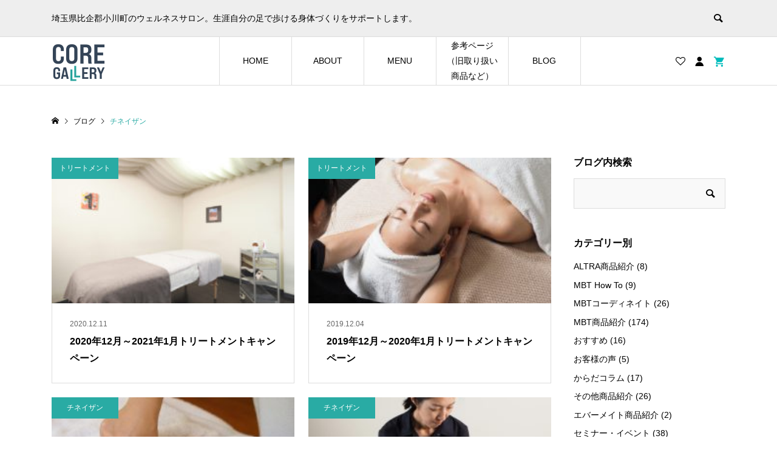

--- FILE ---
content_type: text/html; charset=UTF-8
request_url: https://coregallery.jp/tag/chineitsang
body_size: 17265
content:
<!DOCTYPE html>
<html dir="ltr" lang="ja" prefix="og: https://ogp.me/ns#">
<head prefix="og: http://ogp.me/ns# fb: http://ogp.me/ns/fb#">
<meta charset="UTF-8">
<meta name="description" content="埼玉県比企郡小川町のウェルネスサロン。生涯自分の足で歩ける身体づくりをサポートします。">
<meta name="viewport" content="width=device-width">
<meta property="og:type" content="blog">
<meta property="og:url" content="https://coregallery.jp/tag/chineitsang">
<meta property="og:title" content="チネイザン">
<meta property="og:description" content="埼玉県比企郡小川町のウェルネスサロン。生涯自分の足で歩ける身体づくりをサポートします。">
<meta property="og:site_name" content="コアギャラリー小川">
<meta property="og:image" content="https://coregallery.jp/wp-content/uploads/2024/06/ogp-ogawa-1200-630.jpg">
<meta property="og:image:secure_url" content="https://coregallery.jp/wp-content/uploads/2024/06/ogp-ogawa-1200-630.jpg">
<meta property="og:image:width" content="1200">
<meta property="og:image:height" content="630">
<meta property="fb:app_id" content="coregallery">
<meta name="twitter:card" content="summary">
<meta name="twitter:site" content="@coregallery_spa">
<meta name="twitter:creator" content="@coregallery_spa">
<meta name="twitter:title" content="コアギャラリー小川">
<meta name="twitter:description" content="埼玉県比企郡小川町のウェルネスサロン。生涯自分の足で歩ける身体づくりをサポートします。">
<title>チネイザン | コアギャラリー小川</title>
	<style>img:is([sizes="auto" i], [sizes^="auto," i]) { contain-intrinsic-size: 3000px 1500px }</style>
	
		<!-- All in One SEO 4.8.6 - aioseo.com -->
	<meta name="robots" content="noindex, max-snippet:-1, max-image-preview:large, max-video-preview:-1" />
	<meta name="google-site-verification" content="CMxO38Q_KbpoP4hWwhFSX6PKKv0KHCiWYDZeLY2g8JE" />
	<link rel="canonical" href="https://coregallery.jp/tag/chineitsang" />
	<meta name="generator" content="All in One SEO (AIOSEO) 4.8.6" />
		<script type="application/ld+json" class="aioseo-schema">
			{"@context":"https:\/\/schema.org","@graph":[{"@type":"BreadcrumbList","@id":"https:\/\/coregallery.jp\/tag\/chineitsang#breadcrumblist","itemListElement":[{"@type":"ListItem","@id":"https:\/\/coregallery.jp#listItem","position":1,"name":"\u30db\u30fc\u30e0","item":"https:\/\/coregallery.jp","nextItem":{"@type":"ListItem","@id":"https:\/\/coregallery.jp\/tag\/chineitsang#listItem","name":"\u30c1\u30cd\u30a4\u30b6\u30f3"}},{"@type":"ListItem","@id":"https:\/\/coregallery.jp\/tag\/chineitsang#listItem","position":2,"name":"\u30c1\u30cd\u30a4\u30b6\u30f3","previousItem":{"@type":"ListItem","@id":"https:\/\/coregallery.jp#listItem","name":"\u30db\u30fc\u30e0"}}]},{"@type":"CollectionPage","@id":"https:\/\/coregallery.jp\/tag\/chineitsang#collectionpage","url":"https:\/\/coregallery.jp\/tag\/chineitsang","name":"\u30c1\u30cd\u30a4\u30b6\u30f3 | \u30b3\u30a2\u30ae\u30e3\u30e9\u30ea\u30fc\u5c0f\u5ddd","inLanguage":"ja","isPartOf":{"@id":"https:\/\/coregallery.jp\/#website"},"breadcrumb":{"@id":"https:\/\/coregallery.jp\/tag\/chineitsang#breadcrumblist"}},{"@type":"Organization","@id":"https:\/\/coregallery.jp\/#organization","name":"\u30b3\u30a2\u30ae\u30e3\u30e9\u30ea\u30fc\u5c0f\u5ddd","description":"\u57fc\u7389\u770c\u6bd4\u4f01\u90e1\u5c0f\u5ddd\u753a\u306e\u30a6\u30a7\u30eb\u30cd\u30b9\u30b5\u30ed\u30f3\u3002\u751f\u6daf\u81ea\u5206\u306e\u8db3\u3067\u6b69\u3051\u308b\u8eab\u4f53\u3065\u304f\u308a\u3092\u30b5\u30dd\u30fc\u30c8\u3057\u307e\u3059\u3002","url":"https:\/\/coregallery.jp\/","telephone":"+819088039771","logo":{"@type":"ImageObject","url":"https:\/\/coregallery.jp\/wp-content\/uploads\/2024\/06\/logo-single-ogawa-aio-seo.jpg","@id":"https:\/\/coregallery.jp\/tag\/chineitsang\/#organizationLogo","width":480,"height":480},"image":{"@id":"https:\/\/coregallery.jp\/tag\/chineitsang\/#organizationLogo"},"sameAs":["https:\/\/twitter.com\/coregallery_spa","https:\/\/www.instagram.com\/mbt_coregallery\/","https:\/\/www.youtube.com\/channel\/UCfYE22U5_i-BxVjqjOTKkZg"]},{"@type":"WebSite","@id":"https:\/\/coregallery.jp\/#website","url":"https:\/\/coregallery.jp\/","name":"\u30b3\u30a2\u30ae\u30e3\u30e9\u30ea\u30fc\u5c0f\u5ddd","description":"\u57fc\u7389\u770c\u6bd4\u4f01\u90e1\u5c0f\u5ddd\u753a\u306e\u30a6\u30a7\u30eb\u30cd\u30b9\u30b5\u30ed\u30f3\u3002\u751f\u6daf\u81ea\u5206\u306e\u8db3\u3067\u6b69\u3051\u308b\u8eab\u4f53\u3065\u304f\u308a\u3092\u30b5\u30dd\u30fc\u30c8\u3057\u307e\u3059\u3002","inLanguage":"ja","publisher":{"@id":"https:\/\/coregallery.jp\/#organization"}}]}
		</script>
		<!-- All in One SEO -->

<link rel="alternate" type="application/rss+xml" title="コアギャラリー小川 &raquo; チネイザン タグのフィード" href="https://coregallery.jp/tag/chineitsang/feed" />
		<!-- This site uses the Google Analytics by MonsterInsights plugin v9.11.1 - Using Analytics tracking - https://www.monsterinsights.com/ -->
		<!-- Note: MonsterInsights is not currently configured on this site. The site owner needs to authenticate with Google Analytics in the MonsterInsights settings panel. -->
					<!-- No tracking code set -->
				<!-- / Google Analytics by MonsterInsights -->
		<link rel='stylesheet' id='sbi_styles-css' href='https://coregallery.jp/wp-content/plugins/instagram-feed/css/sbi-styles.min.css?ver=6.9.1' type='text/css' media='all' />
<link rel='stylesheet' id='wp-block-library-css' href='https://coregallery.jp/wp-includes/css/dist/block-library/style.min.css?ver=6.8.3' type='text/css' media='all' />
<style id='classic-theme-styles-inline-css' type='text/css'>
/*! This file is auto-generated */
.wp-block-button__link{color:#fff;background-color:#32373c;border-radius:9999px;box-shadow:none;text-decoration:none;padding:calc(.667em + 2px) calc(1.333em + 2px);font-size:1.125em}.wp-block-file__button{background:#32373c;color:#fff;text-decoration:none}
</style>
<style id='global-styles-inline-css' type='text/css'>
:root{--wp--preset--aspect-ratio--square: 1;--wp--preset--aspect-ratio--4-3: 4/3;--wp--preset--aspect-ratio--3-4: 3/4;--wp--preset--aspect-ratio--3-2: 3/2;--wp--preset--aspect-ratio--2-3: 2/3;--wp--preset--aspect-ratio--16-9: 16/9;--wp--preset--aspect-ratio--9-16: 9/16;--wp--preset--color--black: #000000;--wp--preset--color--cyan-bluish-gray: #abb8c3;--wp--preset--color--white: #ffffff;--wp--preset--color--pale-pink: #f78da7;--wp--preset--color--vivid-red: #cf2e2e;--wp--preset--color--luminous-vivid-orange: #ff6900;--wp--preset--color--luminous-vivid-amber: #fcb900;--wp--preset--color--light-green-cyan: #7bdcb5;--wp--preset--color--vivid-green-cyan: #00d084;--wp--preset--color--pale-cyan-blue: #8ed1fc;--wp--preset--color--vivid-cyan-blue: #0693e3;--wp--preset--color--vivid-purple: #9b51e0;--wp--preset--gradient--vivid-cyan-blue-to-vivid-purple: linear-gradient(135deg,rgba(6,147,227,1) 0%,rgb(155,81,224) 100%);--wp--preset--gradient--light-green-cyan-to-vivid-green-cyan: linear-gradient(135deg,rgb(122,220,180) 0%,rgb(0,208,130) 100%);--wp--preset--gradient--luminous-vivid-amber-to-luminous-vivid-orange: linear-gradient(135deg,rgba(252,185,0,1) 0%,rgba(255,105,0,1) 100%);--wp--preset--gradient--luminous-vivid-orange-to-vivid-red: linear-gradient(135deg,rgba(255,105,0,1) 0%,rgb(207,46,46) 100%);--wp--preset--gradient--very-light-gray-to-cyan-bluish-gray: linear-gradient(135deg,rgb(238,238,238) 0%,rgb(169,184,195) 100%);--wp--preset--gradient--cool-to-warm-spectrum: linear-gradient(135deg,rgb(74,234,220) 0%,rgb(151,120,209) 20%,rgb(207,42,186) 40%,rgb(238,44,130) 60%,rgb(251,105,98) 80%,rgb(254,248,76) 100%);--wp--preset--gradient--blush-light-purple: linear-gradient(135deg,rgb(255,206,236) 0%,rgb(152,150,240) 100%);--wp--preset--gradient--blush-bordeaux: linear-gradient(135deg,rgb(254,205,165) 0%,rgb(254,45,45) 50%,rgb(107,0,62) 100%);--wp--preset--gradient--luminous-dusk: linear-gradient(135deg,rgb(255,203,112) 0%,rgb(199,81,192) 50%,rgb(65,88,208) 100%);--wp--preset--gradient--pale-ocean: linear-gradient(135deg,rgb(255,245,203) 0%,rgb(182,227,212) 50%,rgb(51,167,181) 100%);--wp--preset--gradient--electric-grass: linear-gradient(135deg,rgb(202,248,128) 0%,rgb(113,206,126) 100%);--wp--preset--gradient--midnight: linear-gradient(135deg,rgb(2,3,129) 0%,rgb(40,116,252) 100%);--wp--preset--font-size--small: 13px;--wp--preset--font-size--medium: 20px;--wp--preset--font-size--large: 36px;--wp--preset--font-size--x-large: 42px;--wp--preset--spacing--20: 0.44rem;--wp--preset--spacing--30: 0.67rem;--wp--preset--spacing--40: 1rem;--wp--preset--spacing--50: 1.5rem;--wp--preset--spacing--60: 2.25rem;--wp--preset--spacing--70: 3.38rem;--wp--preset--spacing--80: 5.06rem;--wp--preset--shadow--natural: 6px 6px 9px rgba(0, 0, 0, 0.2);--wp--preset--shadow--deep: 12px 12px 50px rgba(0, 0, 0, 0.4);--wp--preset--shadow--sharp: 6px 6px 0px rgba(0, 0, 0, 0.2);--wp--preset--shadow--outlined: 6px 6px 0px -3px rgba(255, 255, 255, 1), 6px 6px rgba(0, 0, 0, 1);--wp--preset--shadow--crisp: 6px 6px 0px rgba(0, 0, 0, 1);}:where(.is-layout-flex){gap: 0.5em;}:where(.is-layout-grid){gap: 0.5em;}body .is-layout-flex{display: flex;}.is-layout-flex{flex-wrap: wrap;align-items: center;}.is-layout-flex > :is(*, div){margin: 0;}body .is-layout-grid{display: grid;}.is-layout-grid > :is(*, div){margin: 0;}:where(.wp-block-columns.is-layout-flex){gap: 2em;}:where(.wp-block-columns.is-layout-grid){gap: 2em;}:where(.wp-block-post-template.is-layout-flex){gap: 1.25em;}:where(.wp-block-post-template.is-layout-grid){gap: 1.25em;}.has-black-color{color: var(--wp--preset--color--black) !important;}.has-cyan-bluish-gray-color{color: var(--wp--preset--color--cyan-bluish-gray) !important;}.has-white-color{color: var(--wp--preset--color--white) !important;}.has-pale-pink-color{color: var(--wp--preset--color--pale-pink) !important;}.has-vivid-red-color{color: var(--wp--preset--color--vivid-red) !important;}.has-luminous-vivid-orange-color{color: var(--wp--preset--color--luminous-vivid-orange) !important;}.has-luminous-vivid-amber-color{color: var(--wp--preset--color--luminous-vivid-amber) !important;}.has-light-green-cyan-color{color: var(--wp--preset--color--light-green-cyan) !important;}.has-vivid-green-cyan-color{color: var(--wp--preset--color--vivid-green-cyan) !important;}.has-pale-cyan-blue-color{color: var(--wp--preset--color--pale-cyan-blue) !important;}.has-vivid-cyan-blue-color{color: var(--wp--preset--color--vivid-cyan-blue) !important;}.has-vivid-purple-color{color: var(--wp--preset--color--vivid-purple) !important;}.has-black-background-color{background-color: var(--wp--preset--color--black) !important;}.has-cyan-bluish-gray-background-color{background-color: var(--wp--preset--color--cyan-bluish-gray) !important;}.has-white-background-color{background-color: var(--wp--preset--color--white) !important;}.has-pale-pink-background-color{background-color: var(--wp--preset--color--pale-pink) !important;}.has-vivid-red-background-color{background-color: var(--wp--preset--color--vivid-red) !important;}.has-luminous-vivid-orange-background-color{background-color: var(--wp--preset--color--luminous-vivid-orange) !important;}.has-luminous-vivid-amber-background-color{background-color: var(--wp--preset--color--luminous-vivid-amber) !important;}.has-light-green-cyan-background-color{background-color: var(--wp--preset--color--light-green-cyan) !important;}.has-vivid-green-cyan-background-color{background-color: var(--wp--preset--color--vivid-green-cyan) !important;}.has-pale-cyan-blue-background-color{background-color: var(--wp--preset--color--pale-cyan-blue) !important;}.has-vivid-cyan-blue-background-color{background-color: var(--wp--preset--color--vivid-cyan-blue) !important;}.has-vivid-purple-background-color{background-color: var(--wp--preset--color--vivid-purple) !important;}.has-black-border-color{border-color: var(--wp--preset--color--black) !important;}.has-cyan-bluish-gray-border-color{border-color: var(--wp--preset--color--cyan-bluish-gray) !important;}.has-white-border-color{border-color: var(--wp--preset--color--white) !important;}.has-pale-pink-border-color{border-color: var(--wp--preset--color--pale-pink) !important;}.has-vivid-red-border-color{border-color: var(--wp--preset--color--vivid-red) !important;}.has-luminous-vivid-orange-border-color{border-color: var(--wp--preset--color--luminous-vivid-orange) !important;}.has-luminous-vivid-amber-border-color{border-color: var(--wp--preset--color--luminous-vivid-amber) !important;}.has-light-green-cyan-border-color{border-color: var(--wp--preset--color--light-green-cyan) !important;}.has-vivid-green-cyan-border-color{border-color: var(--wp--preset--color--vivid-green-cyan) !important;}.has-pale-cyan-blue-border-color{border-color: var(--wp--preset--color--pale-cyan-blue) !important;}.has-vivid-cyan-blue-border-color{border-color: var(--wp--preset--color--vivid-cyan-blue) !important;}.has-vivid-purple-border-color{border-color: var(--wp--preset--color--vivid-purple) !important;}.has-vivid-cyan-blue-to-vivid-purple-gradient-background{background: var(--wp--preset--gradient--vivid-cyan-blue-to-vivid-purple) !important;}.has-light-green-cyan-to-vivid-green-cyan-gradient-background{background: var(--wp--preset--gradient--light-green-cyan-to-vivid-green-cyan) !important;}.has-luminous-vivid-amber-to-luminous-vivid-orange-gradient-background{background: var(--wp--preset--gradient--luminous-vivid-amber-to-luminous-vivid-orange) !important;}.has-luminous-vivid-orange-to-vivid-red-gradient-background{background: var(--wp--preset--gradient--luminous-vivid-orange-to-vivid-red) !important;}.has-very-light-gray-to-cyan-bluish-gray-gradient-background{background: var(--wp--preset--gradient--very-light-gray-to-cyan-bluish-gray) !important;}.has-cool-to-warm-spectrum-gradient-background{background: var(--wp--preset--gradient--cool-to-warm-spectrum) !important;}.has-blush-light-purple-gradient-background{background: var(--wp--preset--gradient--blush-light-purple) !important;}.has-blush-bordeaux-gradient-background{background: var(--wp--preset--gradient--blush-bordeaux) !important;}.has-luminous-dusk-gradient-background{background: var(--wp--preset--gradient--luminous-dusk) !important;}.has-pale-ocean-gradient-background{background: var(--wp--preset--gradient--pale-ocean) !important;}.has-electric-grass-gradient-background{background: var(--wp--preset--gradient--electric-grass) !important;}.has-midnight-gradient-background{background: var(--wp--preset--gradient--midnight) !important;}.has-small-font-size{font-size: var(--wp--preset--font-size--small) !important;}.has-medium-font-size{font-size: var(--wp--preset--font-size--medium) !important;}.has-large-font-size{font-size: var(--wp--preset--font-size--large) !important;}.has-x-large-font-size{font-size: var(--wp--preset--font-size--x-large) !important;}
:where(.wp-block-post-template.is-layout-flex){gap: 1.25em;}:where(.wp-block-post-template.is-layout-grid){gap: 1.25em;}
:where(.wp-block-columns.is-layout-flex){gap: 2em;}:where(.wp-block-columns.is-layout-grid){gap: 2em;}
:root :where(.wp-block-pullquote){font-size: 1.5em;line-height: 1.6;}
</style>
<link rel='stylesheet' id='fancybox-for-wp-css' href='https://coregallery.jp/wp-content/plugins/fancybox-for-wordpress/assets/css/fancybox.css?ver=1.3.4' type='text/css' media='all' />
<link rel='stylesheet' id='woocommerce-layout-css' href='https://coregallery.jp/wp-content/plugins/woocommerce/assets/css/woocommerce-layout.css?ver=10.1.3' type='text/css' media='all' />
<link rel='stylesheet' id='woocommerce-smallscreen-css' href='https://coregallery.jp/wp-content/plugins/woocommerce/assets/css/woocommerce-smallscreen.css?ver=10.1.3' type='text/css' media='only screen and (max-width: 768px)' />
<link rel='stylesheet' id='woocommerce-general-css' href='https://coregallery.jp/wp-content/plugins/woocommerce/assets/css/woocommerce.css?ver=10.1.3' type='text/css' media='all' />
<style id='woocommerce-inline-inline-css' type='text/css'>
.woocommerce form .form-row .required { visibility: visible; }
</style>
<link rel='stylesheet' id='brands-styles-css' href='https://coregallery.jp/wp-content/plugins/woocommerce/assets/css/brands.css?ver=10.1.3' type='text/css' media='all' />
<link rel='stylesheet' id='parent-style-css' href='https://coregallery.jp/wp-content/themes/ego_woocommerce_tcd079/style.css?ver=6.8.3' type='text/css' media='all' />
<link rel='stylesheet' id='child-style-css' href='https://coregallery.jp/wp-content/themes/ego-child/style.css?ver=6.8.3' type='text/css' media='all' />
<link rel='stylesheet' id='ego-style-css' href='https://coregallery.jp/wp-content/themes/ego-child/style.css?ver=1.6.1' type='text/css' media='all' />
<link rel='stylesheet' id='ego-slick-css' href='https://coregallery.jp/wp-content/themes/ego_woocommerce_tcd079/css/slick.min.css?ver=1.6.1' type='text/css' media='all' />
<link rel='stylesheet' id='ego-perfect-scrollbar-css' href='https://coregallery.jp/wp-content/themes/ego_woocommerce_tcd079/css/perfect-scrollbar.css?ver=1.6.1' type='text/css' media='all' />
<link rel='stylesheet' id='ego-woocommerce-css' href='https://coregallery.jp/wp-content/themes/ego_woocommerce_tcd079/css/woocommerce.css?ver=1.6.1' type='text/css' media='all' />
<script type="text/javascript" src="https://coregallery.jp/wp-includes/js/jquery/jquery.min.js?ver=3.7.1" id="jquery-core-js"></script>
<script type="text/javascript" src="https://coregallery.jp/wp-includes/js/jquery/jquery-migrate.min.js?ver=3.4.1" id="jquery-migrate-js"></script>
<script type="text/javascript" src="https://coregallery.jp/wp-content/plugins/fancybox-for-wordpress/assets/js/purify.min.js?ver=1.3.4" id="purify-js"></script>
<script type="text/javascript" src="https://coregallery.jp/wp-content/plugins/fancybox-for-wordpress/assets/js/jquery.fancybox.js?ver=1.3.4" id="fancybox-for-wp-js"></script>
<script type="text/javascript" src="https://coregallery.jp/wp-content/plugins/woocommerce/assets/js/jquery-blockui/jquery.blockUI.min.js?ver=2.7.0-wc.10.1.3" id="jquery-blockui-js" defer="defer" data-wp-strategy="defer"></script>
<script type="text/javascript" id="wc-add-to-cart-js-extra">
/* <![CDATA[ */
var wc_add_to_cart_params = {"ajax_url":"\/wp-admin\/admin-ajax.php","wc_ajax_url":"\/?wc-ajax=%%endpoint%%","i18n_view_cart":"\u304a\u8cb7\u3044\u7269\u30ab\u30b4\u3092\u8868\u793a","cart_url":"https:\/\/coregallery.jp\/cart","is_cart":"","cart_redirect_after_add":"no"};
/* ]]> */
</script>
<script type="text/javascript" src="https://coregallery.jp/wp-content/plugins/woocommerce/assets/js/frontend/add-to-cart.min.js?ver=10.1.3" id="wc-add-to-cart-js" defer="defer" data-wp-strategy="defer"></script>
<script type="text/javascript" src="https://coregallery.jp/wp-content/plugins/woocommerce/assets/js/js-cookie/js.cookie.min.js?ver=2.1.4-wc.10.1.3" id="js-cookie-js" defer="defer" data-wp-strategy="defer"></script>
<script type="text/javascript" id="woocommerce-js-extra">
/* <![CDATA[ */
var woocommerce_params = {"ajax_url":"\/wp-admin\/admin-ajax.php","wc_ajax_url":"\/?wc-ajax=%%endpoint%%","i18n_password_show":"\u30d1\u30b9\u30ef\u30fc\u30c9\u3092\u8868\u793a","i18n_password_hide":"\u30d1\u30b9\u30ef\u30fc\u30c9\u3092\u96a0\u3059"};
/* ]]> */
</script>
<script type="text/javascript" src="https://coregallery.jp/wp-content/plugins/woocommerce/assets/js/frontend/woocommerce.min.js?ver=10.1.3" id="woocommerce-js" defer="defer" data-wp-strategy="defer"></script>
<link rel="https://api.w.org/" href="https://coregallery.jp/wp-json/" /><link rel="alternate" title="JSON" type="application/json" href="https://coregallery.jp/wp-json/wp/v2/tags/64" /><link rel="EditURI" type="application/rsd+xml" title="RSD" href="https://coregallery.jp/xmlrpc.php?rsd" />
<meta name="generator" content="WordPress 6.8.3" />
<meta name="generator" content="WooCommerce 10.1.3" />

<!-- Fancybox for WordPress v3.3.7 -->
<style type="text/css">
	.fancybox-slide--image .fancybox-content{background-color: #FFFFFF}div.fancybox-caption{display:none !important;}
	
	img.fancybox-image{border-width:10px;border-color:#FFFFFF;border-style:solid;}
	div.fancybox-bg{background-color:rgba(102,102,102,0.3);opacity:1 !important;}div.fancybox-content{border-color:#FFFFFF}
	div#fancybox-title{background-color:#FFFFFF}
	div.fancybox-content{background-color:#FFFFFF}
	div#fancybox-title-inside{color:#333333}
	
	
	
	div.fancybox-caption p.caption-title{display:inline-block}
	div.fancybox-caption p.caption-title{font-size:14px}
	div.fancybox-caption p.caption-title{color:#333333}
	div.fancybox-caption {color:#333333}div.fancybox-caption p.caption-title {background:#fff; width:auto;padding:10px 30px;}div.fancybox-content p.caption-title{color:#333333;margin: 0;padding: 5px 0;}
</style><script type="text/javascript">
	jQuery(function () {

		var mobileOnly = false;
		
		if (mobileOnly) {
			return;
		}

		jQuery.fn.getTitle = function () { // Copy the title of every IMG tag and add it to its parent A so that fancybox can show titles
			var arr = jQuery("a[data-fancybox]");jQuery.each(arr, function() {var title = jQuery(this).children("img").attr("title") || '';var figCaptionHtml = jQuery(this).next("figcaption").html() || '';var processedCaption = figCaptionHtml;if (figCaptionHtml.length && typeof DOMPurify === 'function') {processedCaption = DOMPurify.sanitize(figCaptionHtml, {USE_PROFILES: {html: true}});} else if (figCaptionHtml.length) {processedCaption = jQuery("<div>").text(figCaptionHtml).html();}var newTitle = title;if (processedCaption.length) {newTitle = title.length ? title + " " + processedCaption : processedCaption;}if (newTitle.length) {jQuery(this).attr("title", newTitle);}});		}

		// Supported file extensions

				var thumbnails = jQuery("a:has(img)").not(".nolightbox").not('.envira-gallery-link').not('.ngg-simplelightbox').filter(function () {
			return /\.(jpe?g|png|gif|mp4|webp|bmp|pdf)(\?[^/]*)*$/i.test(jQuery(this).attr('href'))
		});
		

		// Add data-type iframe for links that are not images or videos.
		var iframeLinks = jQuery('.fancyboxforwp').filter(function () {
			return !/\.(jpe?g|png|gif|mp4|webp|bmp|pdf)(\?[^/]*)*$/i.test(jQuery(this).attr('href'))
		}).filter(function () {
			return !/vimeo|youtube/i.test(jQuery(this).attr('href'))
		});
		iframeLinks.attr({"data-type": "iframe"}).getTitle();

				// Gallery All
		thumbnails.addClass("fancyboxforwp").attr("data-fancybox", "gallery").getTitle();
		iframeLinks.attr({"data-fancybox": "gallery"}).getTitle();

		// Gallery type NONE
		
		// Call fancybox and apply it on any link with a rel atribute that starts with "fancybox", with the options set on the admin panel
		jQuery("a.fancyboxforwp").fancyboxforwp({
			loop: false,
			smallBtn: false,
			zoomOpacity: "auto",
			animationEffect: "fade",
			animationDuration: 500,
			transitionEffect: "fade",
			transitionDuration: "300",
			overlayShow: true,
			overlayOpacity: "0.3",
			titleShow: true,
			titlePosition: "inside",
			keyboard: true,
			showCloseButton: false,
			arrows: true,
			clickContent:false,
			clickSlide: "close",
			mobile: {
				clickContent: function (current, event) {
					return current.type === "image" ? "toggleControls" : false;
				},
				clickSlide: function (current, event) {
					return current.type === "image" ? "close" : "close";
				},
			},
			wheel: false,
			toolbar: true,
			preventCaptionOverlap: true,
			onInit: function() { },			onDeactivate
	: function() { },		beforeClose: function() { },			afterShow: function(instance) { jQuery( ".fancybox-image" ).on("click", function( ){ ( instance.isScaledDown() ) ? instance.scaleToActual() : instance.scaleToFit() }) },				afterClose: function() { },					caption : function( instance, item ) {var title = "";if("undefined" != typeof jQuery(this).context ){var title = jQuery(this).context.title;} else { var title = ("undefined" != typeof jQuery(this).attr("title")) ? jQuery(this).attr("title") : false;}var caption = jQuery(this).data('caption') || '';if ( item.type === 'image' && title.length ) {caption = (caption.length ? caption + '<br />' : '') + '<p class="caption-title">'+jQuery("<div>").text(title).html()+'</p>' ;}if (typeof DOMPurify === "function" && caption.length) { return DOMPurify.sanitize(caption, {USE_PROFILES: {html: true}}); } else { return jQuery("<div>").text(caption).html(); }},
		afterLoad : function( instance, current ) {var captionContent = current.opts.caption || '';var sanitizedCaptionString = '';if (typeof DOMPurify === 'function' && captionContent.length) {sanitizedCaptionString = DOMPurify.sanitize(captionContent, {USE_PROFILES: {html: true}});} else if (captionContent.length) { sanitizedCaptionString = jQuery("<div>").text(captionContent).html();}if (sanitizedCaptionString.length) { current.$content.append(jQuery('<div class=\"fancybox-custom-caption inside-caption\" style=\" position: absolute;left:0;right:0;color:#000;margin:0 auto;bottom:0;text-align:center;background-color:#FFFFFF \"></div>').html(sanitizedCaptionString)); }},
			})
		;

			})
</script>
<!-- END Fancybox for WordPress -->
    
    <script type="text/javascript">
        var ajaxurl = 'https://coregallery.jp/wp-admin/admin-ajax.php';
    </script>
<link rel="shortcut icon" href="https://coregallery.jp/wp-content/uploads/2022/10/fabicon-48-48.gif">
<style>
.p-breadcrumb__inner, .p-wc-headline, .p-wc-headline02, .p-archive03__item-like, .p-article-like, .p-entry-product__category a, .p-wishlist__item-remove:hover { color: #29aba4; }
.p-button, .p-pagetop a { background-color: #29aba4; }
.slick-dots li.slick-active button { background-color: #29aba4 !important; }
 .p-page-links a:hover, .p-page-links > span, .p-pager__item .current, .p-pager__item a:hover, .c-comment__tab-item.is-active a, .c-comment__tab-item.is-active p, c-comment__password-protected, .c-pw__btn--register, .c-pw__btn, #wdgctToCheckout a { background-color: #29aba4; border-color: #29aba4; }
.c-comment__tab-item a, .c-comment__tab-item p { border-color: #29aba4; }
.c-comment__tab-item.is-active a:after, .c-comment__tab-item.is-active p:after { border-top-color: #29aba4; }
.p-entry-product__header-like:hover, .p-entry-product__category a:hover, #wdgctToCart a:hover { color: #91aaaa; }
.p-button:hover, .p-pagetop a:hover { background-color: #91aaaa; }
.c-comment__tab-item a:hover { background-color: #91aaaa; border-color: #91aaaa; }
.slick-dots li:hover button { background-color: #91aaaa !important; }
.p-body a, .custom-html-widget a { color: #666666; }
.p-body a:hover, .custom-html-widget a:hover { color: #cccccc; }
body, input, textarea, select, button { font-family: "Segoe UI", Verdana, "游ゴシック", YuGothic, "Hiragino Kaku Gothic ProN", Meiryo, sans-serif; }
.p-logo, .p-entry__title, .p-headline, .p-page-header__title, .p-page-header__subtitle, .p-page-header__image-title, .p-page-header__image-subtitle, .p-header-content__catch, .p-cb__item-headline, .p-cb__item-subheadline {
font-family: "Segoe UI", Verdana, "游ゴシック", YuGothic, "Hiragino Kaku Gothic ProN", Meiryo, sans-serif;
}
.p-hover-effect--type1:hover .p-hover-effect__image { -webkit-transform: scale(1.2); -moz-transform: scale(1.2); -ms-transform: scale(1.2); transform: scale(1.2); }
.p-hover-effect--type2 .p-hover-effect__image { -webkit-transform: scale(1.2); -moz-transform: scale(1.2); -ms-transform: scale(1.2); transform: scale(1.2); }
.p-hover-effect--type3 .p-hover-effect__image { -webkit-transform: scale(1.2) translate3d(-8px, 0, 0); -moz-transform: scale(1.2) translate3d(-8px, 0, 0); -ms-transform: scale(1.2) translate3d(-8px, 0, 0); transform: scale(1.2) translate3d(-8px, 0, 0); }
.p-hover-effect--type3:hover .p-hover-effect__image { -webkit-transform: scale(1.2) translate3d(8px, 0, 0); -moz-transform: scale(1.2) translate3d(8px, 0, 0); -ms-transform: scale(1.2) translate3d(8px, 0, 0); transform: scale(1.2) translate3d(8px, 0, 0); }
.p-hover-effect--type3:hover .p-hover-effect__bg, .p-hover-effect--type3.p-hover-effect__bg:hover { background: #000000; }
.p-hover-effect--type3:hover .p-hover-effect__image { opacity: 0.5 }
.p-hover-effect--type4.p-hover-effect__bg:hover, .p-hover-effect--type4:hover .p-hover-effect__bg { background: #000000; }
.p-hover-effect--type4:hover .p-hover-effect__image { opacity: 0.5; }


.p-entry__title { font-size: 24px; }
.p-entry__body { color: #000000; font-size: 16px; }
.p-header__membermenu-cart__badge { background-color: #00bcbc; color: #ffffff; }
.p-header__membermenu .p-header__membermenu-cart a { color: #00bcbc !important; }
.p-header__lower-inner .p-header-memberbox a, .p-header__lower-inner .p-header-memberbox a, .l-header.is-header-fixed .p-header__lower-inner .p-header-memberbox a, .is-header-fixed .p-header__lower-inner .p-header-memberbox a { color: #ffffff; }
.p-header-memberbox, .p-header-view-cart { background-color: #354357; color: #ffffff; }
.p-header-view-cart .woocommerce.widget_shopping_cart ul.cart_list a { color: #ffffff; }
.p-entry-product__title { font-size: 24px; }
.p-entry-product__body, p-wc__body { color: #000000; font-size: 16px; }
.p-entry-product__cart-prices .amount, .woocommerce-variation-price .amount { font-size: 22px; }
.p-entry-product__cart-prices, .woocommerce-variation-price .amount { color: #000000; }
 .p-archive03__item-rating, .woocommerce .star-rating::before, .woocommerce .star-rating span::before, .woocommerce p.stars a, .comment-form-rating-radios label, #review_form .comment-reply-title { color: #29aba4; }
.reviews_tab_count { background-color: #29aba4; }
.p-entry-news__title { font-size: 24px; }
.p-entry-news__body { color: #000000; font-size: 16px; }
.p-header__logo--text { font-size: 36px; }
.p-megamenu01 { background-color: #000000; }
.p-megamenu01__list-item a { color: #ffffff; }
.p-megamenu01__list-item a:hover { color: #ffffff; }
.p-megamenu01__list-item__thumbnail-overlay { background-color: #000000; opacity: 0.2; }
.p-megamenu02 { background-color: #000000; }
.p-megamenu02__list-item a, .p-megamenu02__archive-item__meta { color: #ffffff; }
.p-megamenu02__list-item a:hover { color: #999999; }
.p-megamenu-a { background-color: #000000; }
.p-megamenu-b { background-color: #000000; }
.p-footer-instagram__headline { background-color: #354357; }
.p-footer-instagram__headline a { color: #ffffff; }
.p-footer-instagram__headline a:hover { color: #ffffff; }
.p-footer-nav__area { background-color: #eee; }
.p-footer-nav__headline { color: #000000; }
.p-footer-nav, .p-footer-nav a, .p-footer-nav__area .p-social-nav a { color: #000000; }
.p-footer-nav a:hover, .p-footer-nav__area .p-social-nav a:hover { color: #999999; }
.p-footer__logo--text { font-size: 36px; }
.p-copyright { background-color: #354357; color: #ffffff; }
.p-copyright .p-social-nav a { color: #ffffff; }
.styled_h2, .p-body .styled_h2 { border-top: 2px solid #000000; border-bottom: 2px solid #000000; border-left: 0px solid #222222; border-right: 0px solid #222222; color: #000000; font-size: 22px; text-align: left; margin-bottom: 30px; margin-top: 10px; padding: 20px 0px 20px 0px; }
.styled_h3, .p-body .styled_h3 { border-top: 0px solid #dddddd; border-bottom: 0px solid #dddddd; border-left: 2px solid #000000; border-right: 0px solid #dddddd; color: #000000; font-size: 20px; text-align: left; margin-bottom: 30px; margin-top: 10px; padding: 10px 0px 10px 15px; }
.styled_h4, .p-body .styled_h4 { border-top: 0px solid #dddddd; border-bottom: 0px solid #dddddd; border-left: 0px solid #222222; border-right: 0px solid #dddddd; color: #000000; font-size: 18px; text-align: left; margin-bottom: 30px; margin-top: 0px; padding: 10px 0px 10px 0px; }
.styled_h5, .p-body .styled_h5 { border-top: 0px solid #dddddd; border-bottom: 0px solid #dddddd; border-left: 0px solid #dddddd; border-right: 0px solid #dddddd; color: #000000; font-size: 16px; text-align: left; margin-bottom: 30px; margin-top: 0px; padding: 15px 15px 15px 0px; }
.q_custom_button1 { background: #535353; color: #ffffff !important; }
.q_custom_button1:hover, .q_custom_button1:focus { background: #7d7d7d; color: #ffffff !important; }
.q_custom_button2 { background: #535353; color: #ffffff !important; }
.q_custom_button2:hover, .q_custom_button2:focus { background: #7d7d7d; color: #ffffff !important; }
.q_custom_button3 { background: #535353; color: #ffffff !important; }
.q_custom_button3:hover, .q_custom_button3:focus { background: #7d7d7d; color: #ffffff !important; }
.speech_balloon_left1 .speach_balloon_text { background-color: #e7dfd5; border-color: #e7dfd5; color: #000000; }
.speech_balloon_left1 .speach_balloon_text::before { border-right-color: #e7dfd5; }
.speech_balloon_left1 .speach_balloon_text::after { border-right-color: #e7dfd5; }
.speech_balloon_left2 .speach_balloon_text { background-color: #ffffff; border-color: #ff5353; color: #000000; }
.speech_balloon_left2 .speach_balloon_text::before { border-right-color: #ff5353; }
.speech_balloon_left2 .speach_balloon_text::after { border-right-color: #ffffff; }
.speech_balloon_right1 .speach_balloon_text { background-color: #ccf4ff; border-color: #ccf4ff; color: #000000; }
.speech_balloon_right1 .speach_balloon_text::before { border-left-color: #ccf4ff; }
.speech_balloon_right1 .speach_balloon_text::after { border-left-color: #ccf4ff; }
.speech_balloon_right2 .speach_balloon_text { background-color: #ffffff; border-color: #0789b5; color: #000000; }
.speech_balloon_right2 .speach_balloon_text::before { border-left-color: #0789b5; }
.speech_balloon_right2 .speach_balloon_text::after { border-left-color: #ffffff; }
@media (min-width: 992px) {
	.p-header__upper { background-color: #eeeeee; }
	.p-header__upper, .p-header__upper a { color: #000000; }
	.p-header__upper a:hover, .p-header__upper button:hover { color: #999999; }
	.p-header__lower { background-color: #ffffff; }
	.p-header__lower-inner, .p-header__lower-inner a, .p-global-nav > li > a { color: #000000; }
	.p-header__lower-inner a:hover, .p-header__lower-inner button:hover { color: #ffffff !important; }
	.p-global-nav > li > a:hover, .p-global-nav > li.current-menu-item > a { background-color: #29aba4; border-color: #29aba4; }
	.l-header__fix .is-header-fixed .p-header__upper { background-color: rgba(238, 238, 238, 0.8); }
	.l-header__fix .is-header-fixed .p-header__upper, .l-header__fix--mobile .is-header-fixed .p-header__upper a { color: #000000; }
	.l-header__fix .is-header-fixed .p-header__upper a:hover, .l-header__fix--mobile .is-header-fixed .p-header__upper button:hover { color: #999999; }
	.l-header__fix .is-header-fixed .p-header__lower { background-color: rgba(255, 255, 255, 0.8); }
	.l-header__fix .is-header-fixed .p-header__lower-inner, .l-header__fix--mobile .is-header-fixed .p-header__lower-inner a { color: #000000; }
	.l-header__fix .is-header-fixed .p-header__lower-inner a:hover, .l-header__fix--mobile .is-header-fixed .p-header__lower-inner button:hover, .l-header__fix .is-header-fixed .p-global-nav > li:hover > a, .l-header__fix .is-header-fixed .p-global-nav > li.current-menu-item > a { color: #ffffff !important; }
	.p-global-nav .sub-menu a { background-color: #354357; color: #ffffff !important; }
	.p-global-nav .sub-menu a:hover, .p-global-nav .sub-menu .current-menu-item > a { background-color: #29a39c; color: #ffffff !important; }
}
@media (max-width: 991px) {
	.p-header__upper { background-color: #eeeeee; }
	.p-header__upper, .p-header__upper a, .wp-mobile-device .p-header__upper-search__button:hover { color: #000000; }
	.p-header__lower, .p-header__upper-search__form { background-color: #ffffff; }
	.p-header__lower-inner, .p-header__lower-inner a { color: #354357; }
	.l-header__fix .is-header-fixed .p-header__upper { background-color: rgba(238, 238, 238, 0.8); }
	.l-header__fix .is-header-fixed .p-header__upper, .l-header__fix--mobile .is-header-fixed .p-header__upper a { color: #000000; }
	.l-header__fix--mobile .is-header-fixed .p-header__lower { background-color: rgba(255, 255, 255, 0.8); }
	.l-header__fix--mobile .is-header-fixed .p-header__lower::before { opacity: 0.8 }
	.l-header__fix--mobile .is-header-fixed .p-header__lower-inner, .l-header__fix--mobile .is-header-fixed .p-header__lower-inner a { color: #354357; }
	.p-header__logo--text { font-size: 26px; }
	.p-footer__logo--text { font-size: 26px; }
	.p-drawer__contents { background-color: #354357; }
	.p-drawer__menu > li, .p-drawer__membermenu02 > li + li { border-color: #686868 }
	.p-drawer__menu a, .p-drawer__menu > li > a { background-color: #354357; color: #ffffff !important; }
	.p-drawer__menu a, .p-drawer__menu > li > a { background-color: #354357; color: #ffffff !important; }
	.p-drawer__menu a:hover, .p-drawer__menu > li > a:hover { background-color: #354357; color: #29a39c !important; }
	.p-drawer__menu .sub-menu a { background-color: #424c56; color: #ffffff !important; }
	.p-drawer__menu .sub-menu a:hover { background-color: #424c56; color: #29a39c !important; }
	.p-entry__title { font-size: 18px; }
	.p-entry__body { font-size: 14px; }
	.p-entry-product__title { font-size: 18px; }
	.p-entry-product__body { font-size: 14px; }
	.p-entry-product__price { font-size: 16px; }
	.p-entry-news__title { font-size: 18px; }
	.p-entry-news__body { font-size: 14px; }
}
/* 本文のリンク色をグレー→メインカラーに替え、下線もつける*/
.p-entry__body a { color: #29aba4; text-decoration: underline; }

/* 商品のサムネイルを正方形に*/
.p-archive03__item-thumbnail{
padding-top: 100%; }

/* TOPページのグーグルマップ　インライン表示 */
iframe {
  width: 100%;
  aspect-ratio: 16/9; //アスペクト比（縦横比）を指定
}

/* button - CSSボタンのスタイル　背景色をグレーから濃紺354357へ */
.q_button, .q_custom_button1, .q_custom_button2, .q_custom_button3 { background-color: #354357; color: #fff !important; display: -webkit-box; display:-webkit-inline-flex; display: -ms-flexbox; display:inline-flex; -webkit-box-align: center; -ms-flex-align: center; -webkit-align-items: center; align-items: center; -webkit-box-pack: center; -ms-flex-pack: center; -webkit-justify-content: center; justify-content: center; font-size: 100%; font-weight: 400; min-width: 200px; margin: 0; max-width: 90%; padding:0 20px; -webkit-transition: all 0.3s ease-in-out 0s; transition: all 0.3s ease-in-out 0s; text-decoration: none; text-align: center; vertical-align: middle; }
.q_button:hover, .q_button:focus, .q_custom_button1:hover, .q_custom_button1:focus, .q_custom_button2:hover, .q_custom_button2:focus, .q_custom_button3:hover, .q_custom_button3:focus { background-color: #354357; text-decoration: none; }

/* テキストを濃紺354357に */
p.navy { color: #354357;  }
/* テキストをエメラルドに */
p.emerald{ color: #29A39C; }
/* テキストをエメラルドの小さめに（商品問い合わせボタンの上の文言） */
p.semerald{ color: #29A39C; font-size: small;}


/* 【641　CSソックスアンクルページ】商品ページカート消す */
.postid-641 .p-entry-product__cart { display: none; } 
@media (min-width: 768px) {
  .postid-641 .p-entry-product__main.has-single-cart .p-entry-product__middle .p-entry-product__content { flex: 0 0 100%; max-width: 100%; padding-right: 0; }
}
@media (max-width: 991px) {
  .postid-641 .p-product-footer-bar { display: none; }
}

/* 【639　CSソックスショートページ】商品ページカート消す */
.postid-639 .p-entry-product__cart { display: none; } 
@media (min-width: 768px) {
  .postid-639 .p-entry-product__main.has-single-cart .p-entry-product__middle .p-entry-product__content { flex: 0 0 100%; max-width: 100%; padding-right: 0; }
}
@media (max-width: 991px) {
  .postid-639 .p-product-footer-bar { display: none; }
}

/* 【616　足ゆびソフトページ】商品ページカート消す */
.postid-616 .p-entry-product__cart { display: none; } 
@media (min-width: 768px) {
  .postid-616 .p-entry-product__main.has-single-cart .p-entry-product__middle .p-entry-product__content { flex: 0 0 100%; max-width: 100%; padding-right: 0; }
}
@media (max-width: 991px) {
  .postid-616 .p-product-footer-bar { display: none; }
}

/* 【618　足ゆびハードページ】商品ページカート消す */
.postid-618 .p-entry-product__cart { display: none; } 
@media (min-width: 768px) {
  .postid-618 .p-entry-product__main.has-single-cart .p-entry-product__middle .p-entry-product__content { flex: 0 0 100%; max-width: 100%; padding-right: 0; }
}
@media (max-width: 991px) {
  .postid-618 .p-product-footer-bar { display: none; }
}

/* 【605　ローズリッチUVパウダーページ】商品ページカート消す */
.postid-605 .p-entry-product__cart { display: none; } 
@media (min-width: 768px) {
  .postid-605 .p-entry-product__main.has-single-cart .p-entry-product__middle .p-entry-product__content { flex: 0 0 100%; max-width: 100%; padding-right: 0; }
}
@media (max-width: 991px) {
  .postid-605 .p-product-footer-bar { display: none; }
}

/* 【600　UVラグジュアリークリームページ】商品ページカート消す */
.postid-600 .p-entry-product__cart { display: none; } 
@media (min-width: 768px) {
  .postid-600 .p-entry-product__main.has-single-cart .p-entry-product__middle .p-entry-product__content { flex: 0 0 100%; max-width: 100%; padding-right: 0; }
}
@media (max-width: 991px) {
  .postid-600 .p-product-footer-bar { display: none; }
}

/* 【8619　ローズオイルページ】商品ページカート消す */
.postid-8619 .p-entry-product__cart { display: none; } 
@media (min-width: 768px) {
  .postid-8619 .p-entry-product__main.has-single-cart .p-entry-product__middle .p-entry-product__content { flex: 0 0 100%; max-width: 100%; padding-right: 0; }
}
@media (max-width: 991px) {
  .postid-8619 .p-product-footer-bar { display: none; }
}

/* 【8600　マヌカハニーページ】商品ページカート消す */
.postid-8600 .p-entry-product__cart { display: none; } 
@media (min-width: 768px) {
  .postid-8600 .p-entry-product__main.has-single-cart .p-entry-product__middle .p-entry-product__content { flex: 0 0 100%; max-width: 100%; padding-right: 0; }
}
@media (max-width: 991px) {
  .postid-8600 .p-product-footer-bar { display: none; }
}

/* 【5256　金城の華2L×8本】商品ページカート消す */
.postid-5256 .p-entry-product__cart { display: none; } 
@media (min-width: 768px) {
  .postid-8619 .p-entry-product__main.has-single-cart .p-entry-product__middle .p-entry-product__content { flex: 0 0 100%; max-width: 100%; padding-right: 0; }
}
@media (max-width: 991px) {
  .postid-8619 .p-product-footer-bar { display: none; }
}

/* 【5252　金城の華500ml×24本】商品ページカート消す */
.postid-5252 .p-entry-product__cart { display: none; } 
@media (min-width: 768px) {
  .postid-8619 .p-entry-product__main.has-single-cart .p-entry-product__middle .p-entry-product__content { flex: 0 0 100%; max-width: 100%; padding-right: 0; }
}
@media (max-width: 991px) {
  .postid-8619 .p-product-footer-bar { display: none; }
}

.googleCalendar iframe {
  width: 100%;
  height: 400px;
}
@media all and (min-width: 768px) {
  .googleCalendar iframe {
	height: 600px;
  }
}
</style>
<style id="current-page-style">
</style>
	<noscript><style>.woocommerce-product-gallery{ opacity: 1 !important; }</style></noscript>
			<style type="text/css" id="wp-custom-css">
			.post_content a { color:#438bc5;　text-decoration:underline; }

/* 問い合わせフォームレスポンシブここから */
.mw_wp_form dl {
    display: flex;
    flex-wrap: wrap;
    margin: 30px 0px 0px;
    border: 1px solid #29aba4;
    border-top: none;
}

.mw_wp_form dl > dt,
.mw_wp_form dl > dd {
    width: 100%;
    padding: 1em;
    border-top: 1px solid #29aba4;
    text-align: center;
}

@media print, (min-width: 768px) {
    .mw_wp_form dl > dt,
    .mw_wp_form dl > dd {
        text-align: left;
    }
    .mw_wp_form dl > dt {
        display: flex;
        align-items: center;
        width: 20%;
    }
    .mw_wp_form dl > dd {
        width: 80%;
        border-left: 1px solid #29aba4;
    }
}

.mw_wp_form input[type="text"],
.mw_wp_form input[type="email"],
.mw_wp_form input[type="tel"],
.mw_wp_form textarea {
    padding: 1em;
    width: 100%;
    font-size: 15px;
    border: 1px solid #ccc;
}

.mw_wp_form input[type="submit"],
.mw_wp_form input[type="submit"]:hover {
    display: table;
    margin: 30px auto;
    background-color: #29aba4;
}

.mw_wp_form .form_step {
    display: flex;
    justify-content: center;
    align-items: center;
    margin: 0px;
    list-style: none;
}

.mw_wp_form .form_step > li {
    display: block;
    position: relative;
    padding: 0.5em;
    width: 22%;
    border: 1px solid currentColor;
    color: #29aba4;
    font-size: 1.8vw;
    font-weight: bold;
    text-align: center;
}
.mw_wp_form .form_step > li:nth-of-type(n + 2) {
    margin: 0px 0px 0px 4%;
}
.mw_wp_form .form_step > li:nth-of-type(n + 2)::before {
    position: absolute;
    top: 50%;
    left: -1.5em;
    width: 0.5em;
    height: 0.5em;
    border-top: 2px solid #29aba4;
    border-left: 2px solid #29aba4;
    transform: translateY(-50%) rotate(135deg);
    content: "";
}

.mw_wp_form_input .form_step > li:nth-of-type(1),
.mw_wp_form_preview .form_step > li:nth-of-type(2),
.mw_wp_form_complete .form_step > li:nth-of-type(4) {
    background-color: #29aba4;
    color: #fff;
}

@media print, (min-width: 992px) {
    .mw_wp_form .form_step > li {
        font-size: 18px;
    }
}

.mw_wp_form_complete div {
    margin: 30px 0px 0px;
    text-align: center;
}


.confirmbuttom {
  font-family: arial;
  font-size: 18px;
  margin: 50px;
  text-align: center;
}
/* 問い合わせフォームレスポンシブここまで */		</style>
		</head>
<body class="archive tag tag-chineitsang tag-64 wp-theme-ego_woocommerce_tcd079 wp-child-theme-ego-child theme-ego_woocommerce_tcd079 woocommerce-no-js l-sidebar--type2 l-header--type2 l-header--type2--mobile l-header__fix l-header__fix--mobile">
<header id="js-header" class="l-header">
	<div class="l-header__bar l-header__bar--mobile">
		<div class="p-header__upper">
			<div class="p-header__upper-inner l-inner">
				<div class="p-header-description">埼玉県比企郡小川町のウェルネスサロン。生涯自分の足で歩ける身体づくりをサポートします。</div>
				<div class="p-header__upper-search">
					<div class="p-header__upper-search__form">
						<form role="search" method="get" action="https://coregallery.jp/">
							<input class="p-header__upper-search__input" name="s" type="text" value="">
							<button class="p-header__upper-search__submit c-icon-button">&#xe915;</button>
						</form>
					</div>
					<button id="js-header__search" class="p-header__upper-search__button c-icon-button"></button>
				</div>
			</div>
		</div>
		<div class="p-header__lower">
			<div class="p-header__lower-inner l-inner">
				<div class="p-logo p-header__logo p-header__logo--retina">
					<a href="https://coregallery.jp/"><img src="https://coregallery.jp/wp-content/uploads/2022/11/logo-yoko.png" alt="コアギャラリー小川" width="100"></a>
				</div>
				<div class="p-logo p-header__logo--mobile p-header__logo--retina">
					<a href="https://coregallery.jp/"><img src="https://coregallery.jp/wp-content/uploads/2022/11/logo-yoko-sp.png" alt="コアギャラリー小川" width="80"></a>
				</div>
				<div id="js-drawer" class="p-drawer">
					<div class="p-drawer__contents">
					<ul class="p-drawer__membermenu p-drawer__membermenu02 p-drawer__menu">
						<li class="p-header__membermenu-login"><a href="https://coregallery.jp/my-account">ログイン・会員登録</a></li>
						<li class="p-header__membermenu-wishlist"><a href="https://coregallery.jp/my-account/wishlist">欲しいものリスト</a></li>
					</ul>
<nav class="p-global-nav__container"><ul id="js-global-nav" class="p-global-nav p-drawer__menu"><li id="menu-item-11168" class="menu-item menu-item-type-post_type menu-item-object-page menu-item-home menu-item-11168"><a href="https://coregallery.jp/">HOME<span class="p-global-nav__toggle"></span></a></li>
<li id="menu-item-11169" class="menu-item menu-item-type-post_type menu-item-object-page menu-item-has-children menu-item-11169"><a href="https://coregallery.jp/about">ABOUT<span class="p-global-nav__toggle"></span></a>
<ul class="sub-menu">
	<li id="menu-item-11172" class="menu-item menu-item-type-post_type menu-item-object-page menu-item-11172"><a href="https://coregallery.jp/about">コンセプト<span class="p-global-nav__toggle"></span></a></li>
	<li id="menu-item-11170" class="menu-item menu-item-type-post_type menu-item-object-page menu-item-11170"><a href="https://coregallery.jp/access">店舗情報・アクセス<span class="p-global-nav__toggle"></span></a></li>
	<li id="menu-item-11171" class="menu-item menu-item-type-post_type menu-item-object-page menu-item-11171"><a href="https://coregallery.jp/ebisu-access">恵比寿支店の店舗情報・アクセス<span class="p-global-nav__toggle"></span></a></li>
</ul>
</li>
<li id="menu-item-11177" class="menu-item menu-item-type-post_type menu-item-object-page menu-item-has-children menu-item-11177"><a href="https://coregallery.jp/personal-training">MENU<span class="p-global-nav__toggle"></span></a>
<ul class="sub-menu">
	<li id="menu-item-11176" class="menu-item menu-item-type-post_type menu-item-object-page menu-item-11176"><a href="https://coregallery.jp/personal-training">パーソナルトレーニング<span class="p-global-nav__toggle"></span></a></li>
	<li id="menu-item-11227" class="menu-item menu-item-type-post_type menu-item-object-page menu-item-11227"><a href="https://coregallery.jp/group-class">グループクラス<span class="p-global-nav__toggle"></span></a></li>
	<li id="menu-item-11174" class="menu-item menu-item-type-post_type menu-item-object-page menu-item-11174"><a href="https://coregallery.jp/treatment">トリートメントメニュー<span class="p-global-nav__toggle"></span></a></li>
	<li id="menu-item-11180" class="menu-item menu-item-type-post_type menu-item-object-page menu-item-11180"><a href="https://coregallery.jp/toenail-care">巻き爪・巻き爪補整・フットケア<span class="p-global-nav__toggle"></span></a></li>
	<li id="menu-item-11175" class="menu-item menu-item-type-post_type menu-item-object-page menu-item-11175"><a href="https://coregallery.jp/treatment/regulations">トリートメントのご利用に際して<span class="p-global-nav__toggle"></span></a></li>
	<li id="menu-item-11173" class="menu-item menu-item-type-post_type menu-item-object-page menu-item-11173"><a href="https://coregallery.jp/treatment-voice">お客様の声【トリートメントを受けて】<span class="p-global-nav__toggle"></span></a></li>
	<li id="menu-item-11281" class="menu-item menu-item-type-taxonomy menu-item-object-category menu-item-11281"><a href="https://coregallery.jp/category/before-after">トレーニングのビフォア＆アフター<span class="p-global-nav__toggle"></span></a></li>
</ul>
</li>
<li id="menu-item-11178" class="menu-item menu-item-type-post_type menu-item-object-page menu-item-has-children menu-item-11178"><a href="https://coregallery.jp/shop">参考ページ（旧取り扱い商品など）<span class="p-global-nav__toggle"></span></a>
<ul class="sub-menu">
	<li id="menu-item-11181" class="menu-item menu-item-type-post_type menu-item-object-page menu-item-11181"><a href="https://coregallery.jp/shop">商品一覧<span class="p-global-nav__toggle"></span></a></li>
	<li id="menu-item-11185" class="menu-item menu-item-type-post_type menu-item-object-page menu-item-11185"><a href="https://coregallery.jp/mbt/maintenance">MBTの修理・メンテナンス<span class="p-global-nav__toggle"></span></a></li>
</ul>
</li>
<li id="menu-item-11179" class="menu-item menu-item-type-post_type menu-item-object-page current_page_parent menu-item-11179"><a href="https://coregallery.jp/blog">BLOG<span class="p-global-nav__toggle"></span></a></li>
</ul></nav>					</div>
					<div class="p-drawer-overlay"></div>
				</div>
				<ul class="p-header__membermenu">
					<li class="p-header__membermenu-wishlist u-hidden-sm"><a href="https://coregallery.jp/my-account/wishlist"><span class="p-header__membermenu-wishlist__count"></span></a></li>
					<li class="p-header__membermenu-mypage u-hidden-sm"><a class="js-header__membermenu-memberbox" href="https://coregallery.jp/my-account"></a></li>
					<li class="p-header__membermenu-cart"><a class="js-header-cart" href="https://coregallery.jp/cart"><span class="p-header__membermenu-cart__badge"></span></a></li>
				</ul>
				<button id="js-menu-button" class="p-menu-button c-icon-button">&#xf0c9;</button>
				<div class="p-header-memberbox" id="js-header-memberbox">
					<div class="p-header-memberbox__login">
						<form action="https://coregallery.jp/my-account" method="post" onKeyDown="if (event.keyCode == 13) return false;">
														<p class="p-header-memberbox__login-email">
								<input class="p-header-memberbox__login-input" type="text" name="username" autocomplete="username" placeholder="ユーザー名またはメールアドレス">
							</p>
							<p class="p-header-memberbox__login-password">
								<input class="p-header-memberbox__login-input" type="password" name="password" autocomplete="current-password" placeholder="パスワード">
							</p>
							<p class="p-header-memberbox__login-rememberme">
								<label><input name="rememberme" type="checkbox" value="forever"> <span>ログインしたままにする</span></label>
							</p>
														<p class="p-header-memberbox__login-button">
								<input type="hidden" id="woocommerce-login-nonce" name="woocommerce-login-nonce" value="27c946e4f7" /><input type="hidden" name="_wp_http_referer" value="/tag/chineitsang" />								<input type="hidden" name="redirect" value="">
								<button type="submit" class="p-button" name="login" value="ログイン">ログイン</button>
							</p>
							<p class="p-header-memberbox__login-lostpassword"><a href="https://coregallery.jp/my-account/lost-password">パスワードを忘れた場合</a></p>
													</form>
					</div>
					<div class="p-header-memberbox__registration">
						<p class="p-header-memberbox__registration-desc">会員でない方は会員登録してください。</p>
						<form action="https://coregallery.jp/my-account" method="post" onKeyDown="if (event.keyCode == 13) return false;">
														<p class="p-header-memberbox__registration-email">
								<input class="p-header-memberbox__login-input" type="email" name="email" autocomplete="email" placeholder="メールアドレス">
							</p>
							<p class="p-header-memberbox__registration-password-note">新しいパスワードを設定するリンクが登録メールアドレス宛に送信されます。</p>
							<wc-order-attribution-inputs></wc-order-attribution-inputs><div class="woocommerce-privacy-policy-text"></div>							<p class="p-header-memberbox__login-button">
								<input type="hidden" id="woocommerce-register-nonce" name="woocommerce-register-nonce" value="b8811c0410" /><input type="hidden" name="_wp_http_referer" value="/tag/chineitsang" />								<button type="submit" class="p-button" name="register" value="会員登録">会員登録</button>
							</p>
													</form>
					</div>
				</div>
				<div class="p-header-view-cart" id="js-header-view-cart">
<div class="widget woocommerce widget_shopping_cart"><div class="widget_shopping_cart_content"></div></div>				</div>
			</div>
		</div>
	</div>
</header>
<main class="l-main">
	<div class="p-breadcrumb c-breadcrumb">
		<ul class="p-breadcrumb__inner c-breadcrumb__inner l-inner" itemscope itemtype="http://schema.org/BreadcrumbList">
			<li class="p-breadcrumb__item c-breadcrumb__item p-breadcrumb__item--home c-breadcrumb__item--home" itemprop="itemListElement" itemscope itemtype="http://schema.org/ListItem">
				<a href="https://coregallery.jp/" itemscope itemtype="http://schema.org/Thing" itemprop="item"><span itemprop="name">HOME</span></a>
				<meta itemprop="position" content="1">
			</li>
			<li class="p-breadcrumb__item c-breadcrumb__item" itemprop="itemListElement" itemscope itemtype="http://schema.org/ListItem">
				<a href="https://coregallery.jp/blog" itemscope itemtype="http://schema.org/Thing" itemprop="item">
					<span itemprop="name">ブログ</span>
				</a>
				<meta itemprop="position" content="2">
			</li>
			<li class="p-breadcrumb__item c-breadcrumb__item">
				<span itemprop="name">チネイザン</span>
			</li>
		</ul>
	</div>
	<div class="l-main__inner l-inner l-2columns">
		<div class="l-primary">
			<div class="p-archive">
				<article class="p-archive__item">
					<a class="p-archive__item-anchor p-hover-effect--type1" href="https://coregallery.jp/treatment/202012-202101-campain">
						<div class="p-archive__item-thumbnail p-article__thumbnail p-hover-effect__bg">
							<div class="p-archive__item-thumbnail__image p-hover-effect__image" style="background-image: url(https://coregallery.jp/wp-content/uploads/2019/07/treatmentmenu-248x190.jpg);"></div>
						</div>
						<div class="p-archive__item-info">
							<p class="p-archive__item-meta p-article__meta u-clearfix">
								<time class="p-archive__item-date p-article__date" datetime="2020-12-11T14:13:51+09:00">2020.12.11</time>
							</p>
							<h3 class="p-archive__item-title p-article__title js-multiline-ellipsis">2020年12月～2021年1月トリートメントキャンペーン</h3>
						</div>
					</a>
					<a class="p-float-category" href="https://coregallery.jp/category/treatment" style="background: #29aba4;"><span>トリートメント</span></a>
				</article>
				<article class="p-archive__item">
					<a class="p-archive__item-anchor p-hover-effect--type1" href="https://coregallery.jp/treatment/201912-202001-campain">
						<div class="p-archive__item-thumbnail p-article__thumbnail p-hover-effect__bg">
							<div class="p-archive__item-thumbnail__image p-hover-effect__image" style="background-image: url(https://coregallery.jp/wp-content/uploads/2017/03/treatmentmenu-03-248x190.jpg);"></div>
						</div>
						<div class="p-archive__item-info">
							<p class="p-archive__item-meta p-article__meta u-clearfix">
								<time class="p-archive__item-date p-article__date" datetime="2019-12-04T17:42:49+09:00">2019.12.04</time>
							</p>
							<h3 class="p-archive__item-title p-article__title js-multiline-ellipsis">2019年12月～2020年1月トリートメントキャンペーン</h3>
						</div>
					</a>
					<a class="p-float-category" href="https://coregallery.jp/category/treatment" style="background: #29aba4;"><span>トリートメント</span></a>
				</article>
				<article class="p-archive__item">
					<a class="p-archive__item-anchor p-hover-effect--type1" href="https://coregallery.jp/chineitsang/navel">
						<div class="p-archive__item-thumbnail p-article__thumbnail p-hover-effect__bg">
							<div class="p-archive__item-thumbnail__image p-hover-effect__image" style="background-image: url(https://coregallery.jp/wp-content/uploads/2018/12/navel-01-248x190.jpg);"></div>
						</div>
						<div class="p-archive__item-info">
							<p class="p-archive__item-meta p-article__meta u-clearfix">
								<time class="p-archive__item-date p-article__date" datetime="2018-12-28T16:27:03+09:00">2018.12.28</time>
							</p>
							<h3 class="p-archive__item-title p-article__title js-multiline-ellipsis">チネイザンコラム：おへそへのアプローチ</h3>
						</div>
					</a>
					<a class="p-float-category" href="https://coregallery.jp/category/chineitsang" style="background: #29aba4;"><span>チネイザン</span></a>
				</article>
				<article class="p-archive__item">
					<a class="p-archive__item-anchor p-hover-effect--type1" href="https://coregallery.jp/chineitsang/what-is-chineitsang">
						<div class="p-archive__item-thumbnail p-article__thumbnail p-hover-effect__bg">
							<div class="p-archive__item-thumbnail__image p-hover-effect__image" style="background-image: url(https://coregallery.jp/wp-content/uploads/2017/03/treatmentmenu-05-248x190.jpg);"></div>
						</div>
						<div class="p-archive__item-info">
							<p class="p-archive__item-meta p-article__meta u-clearfix">
								<time class="p-archive__item-date p-article__date" datetime="2018-12-07T18:22:57+09:00">2018.12.07</time>
							</p>
							<h3 class="p-archive__item-title p-article__title js-multiline-ellipsis">チネイザンコラム：チネイザン（氣内臓セラピー）とは</h3>
						</div>
					</a>
					<a class="p-float-category" href="https://coregallery.jp/category/chineitsang" style="background: #29aba4;"><span>チネイザン</span></a>
				</article>
				<article class="p-archive__item">
					<a class="p-archive__item-anchor p-hover-effect--type1" href="https://coregallery.jp/health-beauty/column-deepsea">
						<div class="p-archive__item-thumbnail p-article__thumbnail p-hover-effect__bg">
							<div class="p-archive__item-thumbnail__image p-hover-effect__image" style="background-image: url(https://coregallery.jp/wp-content/uploads/2017/07/column-deepsea-248x190.jpg);"></div>
						</div>
						<div class="p-archive__item-info">
							<p class="p-archive__item-meta p-article__meta u-clearfix">
								<time class="p-archive__item-date p-article__date" datetime="2017-08-16T22:23:57+09:00">2017.08.16</time>
							</p>
							<h3 class="p-archive__item-title p-article__title js-multiline-ellipsis">チネイザンコラム：水深100mでの呼吸と内臓</h3>
						</div>
					</a>
					<a class="p-float-category" href="https://coregallery.jp/category/chineitsang" style="background: #29aba4;"><span>チネイザン</span></a>
				</article>
				<article class="p-archive__item">
					<a class="p-archive__item-anchor p-hover-effect--type1" href="https://coregallery.jp/chineitsang/column-leakygut">
						<div class="p-archive__item-thumbnail p-article__thumbnail p-hover-effect__bg">
							<div class="p-archive__item-thumbnail__image p-hover-effect__image" style="background-image: url(https://coregallery.jp/wp-content/uploads/2017/07/column-leakygut-248x190.jpg);"></div>
						</div>
						<div class="p-archive__item-info">
							<p class="p-archive__item-meta p-article__meta u-clearfix">
								<time class="p-archive__item-date p-article__date" datetime="2017-07-09T14:51:51+09:00">2017.07.09</time>
							</p>
							<h3 class="p-archive__item-title p-article__title js-multiline-ellipsis">チネイザンコラム：リーキーガット</h3>
						</div>
					</a>
					<a class="p-float-category" href="https://coregallery.jp/category/chineitsang" style="background: #29aba4;"><span>チネイザン</span></a>
				</article>
				<article class="p-archive__item">
					<a class="p-archive__item-anchor p-hover-effect--type1" href="https://coregallery.jp/chineitsang/column-versionup">
						<div class="p-archive__item-thumbnail p-article__thumbnail p-hover-effect__bg">
							<div class="p-archive__item-thumbnail__image p-hover-effect__image" style="background-image: url(https://coregallery.jp/wp-content/uploads/2017/07/column-versionup-248x190.jpg);"></div>
						</div>
						<div class="p-archive__item-info">
							<p class="p-archive__item-meta p-article__meta u-clearfix">
								<time class="p-archive__item-date p-article__date" datetime="2017-06-30T14:50:13+09:00">2017.06.30</time>
							</p>
							<h3 class="p-archive__item-title p-article__title js-multiline-ellipsis">チネイザンコラム：受けるたびにバージョンアップ</h3>
						</div>
					</a>
					<a class="p-float-category" href="https://coregallery.jp/category/chineitsang" style="background: #29aba4;"><span>チネイザン</span></a>
				</article>
			</div>
		</div>
		<aside class="p-sidebar l-secondary">
<div class="p-widget p-widget-sidebar widget_search" id="search-5">
<h2 class="p-widget__title">ブログ内検索</h2>
<form role="search" method="get" id="searchform" class="searchform" action="https://coregallery.jp/">
				<div>
					<label class="screen-reader-text" for="s">検索:</label>
					<input type="text" value="" name="s" id="s" />
					<input type="submit" id="searchsubmit" value="検索" />
				</div>
			</form></div>
<div class="p-widget p-widget-sidebar widget_categories" id="categories-6">
<h2 class="p-widget__title">カテゴリー別</h2>

			<ul>
					<li class="cat-item cat-item-397"><a href="https://coregallery.jp/category/altra-products">ALTRA商品紹介</a> (8)
</li>
	<li class="cat-item cat-item-176"><a href="https://coregallery.jp/category/mbt-how-to">MBT How To</a> (9)
</li>
	<li class="cat-item cat-item-7"><a href="https://coregallery.jp/category/mbt-coodinate">MBTコーディネイト</a> (26)
</li>
	<li class="cat-item cat-item-6"><a href="https://coregallery.jp/category/mbt-products">MBT商品紹介</a> (174)
</li>
	<li class="cat-item cat-item-10"><a href="https://coregallery.jp/category/recomend">おすすめ</a> (16)
</li>
	<li class="cat-item cat-item-70"><a href="https://coregallery.jp/category/voice">お客様の声</a> (5)
</li>
	<li class="cat-item cat-item-229"><a href="https://coregallery.jp/category/column">からだコラム</a> (17)
</li>
	<li class="cat-item cat-item-8"><a href="https://coregallery.jp/category/other-products">その他商品紹介</a> (26)
</li>
	<li class="cat-item cat-item-403"><a href="https://coregallery.jp/category/evermate-products">エバーメイト商品紹介</a> (2)
</li>
	<li class="cat-item cat-item-83"><a href="https://coregallery.jp/category/seminar-event">セミナー・イベント</a> (38)
</li>
	<li class="cat-item cat-item-49"><a href="https://coregallery.jp/category/chineitsang">チネイザン</a> (8)
</li>
	<li class="cat-item cat-item-50"><a href="https://coregallery.jp/category/treatment">トリートメント</a> (12)
</li>
	<li class="cat-item cat-item-439"><a href="https://coregallery.jp/category/before-after">トレーニングのビフォア＆アフター</a> (2)
</li>
	<li class="cat-item cat-item-91"><a href="https://coregallery.jp/category/fashion">ファッション</a> (2)
</li>
	<li class="cat-item cat-item-51"><a href="https://coregallery.jp/category/media">メディア掲載</a> (3)
</li>
	<li class="cat-item cat-item-9"><a href="https://coregallery.jp/category/health-beauty">健康・美容</a> (26)
</li>
	<li class="cat-item cat-item-432"><a href="https://coregallery.jp/category/ogawamachi">小川町</a> (12)
</li>
	<li class="cat-item cat-item-228"><a href="https://coregallery.jp/category/nail-foot">巻き爪・フットケア</a> (5)
</li>
	<li class="cat-item cat-item-11"><a href="https://coregallery.jp/category/ebisu">恵比寿の情報</a> (9)
</li>
	<li class="cat-item cat-item-12"><a href="https://coregallery.jp/category/daily">日々のあれこれ</a> (57)
</li>
			</ul>

			</div>
<div class="p-widget p-widget-sidebar widget_archive" id="archives-2">
<h2 class="p-widget__title">アーカイブ</h2>
		<label class="screen-reader-text" for="archives-dropdown-2">アーカイブ</label>
		<select id="archives-dropdown-2" name="archive-dropdown">
			
			<option value="">月を選択</option>
				<option value='https://coregallery.jp/2026/01'> 2026年1月 &nbsp;(1)</option>
	<option value='https://coregallery.jp/2025/12'> 2025年12月 &nbsp;(1)</option>
	<option value='https://coregallery.jp/2025/09'> 2025年9月 &nbsp;(2)</option>
	<option value='https://coregallery.jp/2025/06'> 2025年6月 &nbsp;(1)</option>
	<option value='https://coregallery.jp/2025/05'> 2025年5月 &nbsp;(1)</option>
	<option value='https://coregallery.jp/2025/04'> 2025年4月 &nbsp;(1)</option>
	<option value='https://coregallery.jp/2025/03'> 2025年3月 &nbsp;(1)</option>
	<option value='https://coregallery.jp/2025/01'> 2025年1月 &nbsp;(4)</option>
	<option value='https://coregallery.jp/2024/12'> 2024年12月 &nbsp;(1)</option>
	<option value='https://coregallery.jp/2024/09'> 2024年9月 &nbsp;(1)</option>
	<option value='https://coregallery.jp/2024/08'> 2024年8月 &nbsp;(1)</option>
	<option value='https://coregallery.jp/2024/06'> 2024年6月 &nbsp;(1)</option>
	<option value='https://coregallery.jp/2024/05'> 2024年5月 &nbsp;(5)</option>
	<option value='https://coregallery.jp/2024/04'> 2024年4月 &nbsp;(4)</option>
	<option value='https://coregallery.jp/2024/03'> 2024年3月 &nbsp;(2)</option>
	<option value='https://coregallery.jp/2024/02'> 2024年2月 &nbsp;(2)</option>
	<option value='https://coregallery.jp/2023/12'> 2023年12月 &nbsp;(3)</option>
	<option value='https://coregallery.jp/2023/10'> 2023年10月 &nbsp;(3)</option>
	<option value='https://coregallery.jp/2023/09'> 2023年9月 &nbsp;(4)</option>
	<option value='https://coregallery.jp/2023/08'> 2023年8月 &nbsp;(4)</option>
	<option value='https://coregallery.jp/2023/07'> 2023年7月 &nbsp;(8)</option>
	<option value='https://coregallery.jp/2023/06'> 2023年6月 &nbsp;(5)</option>
	<option value='https://coregallery.jp/2023/05'> 2023年5月 &nbsp;(4)</option>
	<option value='https://coregallery.jp/2023/04'> 2023年4月 &nbsp;(3)</option>
	<option value='https://coregallery.jp/2023/03'> 2023年3月 &nbsp;(7)</option>
	<option value='https://coregallery.jp/2023/02'> 2023年2月 &nbsp;(9)</option>
	<option value='https://coregallery.jp/2023/01'> 2023年1月 &nbsp;(4)</option>
	<option value='https://coregallery.jp/2022/12'> 2022年12月 &nbsp;(4)</option>
	<option value='https://coregallery.jp/2022/11'> 2022年11月 &nbsp;(3)</option>
	<option value='https://coregallery.jp/2022/10'> 2022年10月 &nbsp;(3)</option>
	<option value='https://coregallery.jp/2022/09'> 2022年9月 &nbsp;(5)</option>
	<option value='https://coregallery.jp/2022/08'> 2022年8月 &nbsp;(7)</option>
	<option value='https://coregallery.jp/2022/07'> 2022年7月 &nbsp;(2)</option>
	<option value='https://coregallery.jp/2022/06'> 2022年6月 &nbsp;(3)</option>
	<option value='https://coregallery.jp/2022/05'> 2022年5月 &nbsp;(2)</option>
	<option value='https://coregallery.jp/2022/04'> 2022年4月 &nbsp;(7)</option>
	<option value='https://coregallery.jp/2022/03'> 2022年3月 &nbsp;(5)</option>
	<option value='https://coregallery.jp/2022/02'> 2022年2月 &nbsp;(5)</option>
	<option value='https://coregallery.jp/2022/01'> 2022年1月 &nbsp;(3)</option>
	<option value='https://coregallery.jp/2021/12'> 2021年12月 &nbsp;(4)</option>
	<option value='https://coregallery.jp/2021/11'> 2021年11月 &nbsp;(5)</option>
	<option value='https://coregallery.jp/2021/10'> 2021年10月 &nbsp;(3)</option>
	<option value='https://coregallery.jp/2021/09'> 2021年9月 &nbsp;(5)</option>
	<option value='https://coregallery.jp/2021/08'> 2021年8月 &nbsp;(3)</option>
	<option value='https://coregallery.jp/2021/07'> 2021年7月 &nbsp;(3)</option>
	<option value='https://coregallery.jp/2021/06'> 2021年6月 &nbsp;(3)</option>
	<option value='https://coregallery.jp/2021/05'> 2021年5月 &nbsp;(5)</option>
	<option value='https://coregallery.jp/2021/04'> 2021年4月 &nbsp;(3)</option>
	<option value='https://coregallery.jp/2021/03'> 2021年3月 &nbsp;(11)</option>
	<option value='https://coregallery.jp/2021/02'> 2021年2月 &nbsp;(4)</option>
	<option value='https://coregallery.jp/2021/01'> 2021年1月 &nbsp;(3)</option>
	<option value='https://coregallery.jp/2020/12'> 2020年12月 &nbsp;(3)</option>
	<option value='https://coregallery.jp/2020/11'> 2020年11月 &nbsp;(1)</option>
	<option value='https://coregallery.jp/2020/10'> 2020年10月 &nbsp;(7)</option>
	<option value='https://coregallery.jp/2020/09'> 2020年9月 &nbsp;(3)</option>
	<option value='https://coregallery.jp/2020/08'> 2020年8月 &nbsp;(3)</option>
	<option value='https://coregallery.jp/2020/07'> 2020年7月 &nbsp;(4)</option>
	<option value='https://coregallery.jp/2020/06'> 2020年6月 &nbsp;(1)</option>
	<option value='https://coregallery.jp/2020/05'> 2020年5月 &nbsp;(5)</option>
	<option value='https://coregallery.jp/2020/04'> 2020年4月 &nbsp;(7)</option>
	<option value='https://coregallery.jp/2020/03'> 2020年3月 &nbsp;(7)</option>
	<option value='https://coregallery.jp/2020/02'> 2020年2月 &nbsp;(4)</option>
	<option value='https://coregallery.jp/2020/01'> 2020年1月 &nbsp;(4)</option>
	<option value='https://coregallery.jp/2019/12'> 2019年12月 &nbsp;(8)</option>
	<option value='https://coregallery.jp/2019/11'> 2019年11月 &nbsp;(3)</option>
	<option value='https://coregallery.jp/2019/10'> 2019年10月 &nbsp;(7)</option>
	<option value='https://coregallery.jp/2019/09'> 2019年9月 &nbsp;(7)</option>
	<option value='https://coregallery.jp/2019/08'> 2019年8月 &nbsp;(4)</option>
	<option value='https://coregallery.jp/2019/07'> 2019年7月 &nbsp;(3)</option>
	<option value='https://coregallery.jp/2019/06'> 2019年6月 &nbsp;(7)</option>
	<option value='https://coregallery.jp/2019/05'> 2019年5月 &nbsp;(2)</option>
	<option value='https://coregallery.jp/2019/04'> 2019年4月 &nbsp;(11)</option>
	<option value='https://coregallery.jp/2019/03'> 2019年3月 &nbsp;(8)</option>
	<option value='https://coregallery.jp/2019/02'> 2019年2月 &nbsp;(3)</option>
	<option value='https://coregallery.jp/2019/01'> 2019年1月 &nbsp;(4)</option>
	<option value='https://coregallery.jp/2018/12'> 2018年12月 &nbsp;(5)</option>
	<option value='https://coregallery.jp/2018/11'> 2018年11月 &nbsp;(6)</option>
	<option value='https://coregallery.jp/2018/10'> 2018年10月 &nbsp;(7)</option>
	<option value='https://coregallery.jp/2018/09'> 2018年9月 &nbsp;(7)</option>
	<option value='https://coregallery.jp/2018/08'> 2018年8月 &nbsp;(9)</option>
	<option value='https://coregallery.jp/2018/07'> 2018年7月 &nbsp;(7)</option>
	<option value='https://coregallery.jp/2018/06'> 2018年6月 &nbsp;(5)</option>
	<option value='https://coregallery.jp/2018/05'> 2018年5月 &nbsp;(5)</option>
	<option value='https://coregallery.jp/2018/04'> 2018年4月 &nbsp;(8)</option>
	<option value='https://coregallery.jp/2018/03'> 2018年3月 &nbsp;(11)</option>
	<option value='https://coregallery.jp/2018/02'> 2018年2月 &nbsp;(4)</option>
	<option value='https://coregallery.jp/2018/01'> 2018年1月 &nbsp;(6)</option>
	<option value='https://coregallery.jp/2017/12'> 2017年12月 &nbsp;(5)</option>
	<option value='https://coregallery.jp/2017/11'> 2017年11月 &nbsp;(3)</option>
	<option value='https://coregallery.jp/2017/10'> 2017年10月 &nbsp;(7)</option>
	<option value='https://coregallery.jp/2017/09'> 2017年9月 &nbsp;(6)</option>
	<option value='https://coregallery.jp/2017/08'> 2017年8月 &nbsp;(8)</option>
	<option value='https://coregallery.jp/2017/07'> 2017年7月 &nbsp;(4)</option>
	<option value='https://coregallery.jp/2017/06'> 2017年6月 &nbsp;(12)</option>
	<option value='https://coregallery.jp/2017/05'> 2017年5月 &nbsp;(4)</option>
	<option value='https://coregallery.jp/2017/04'> 2017年4月 &nbsp;(2)</option>
	<option value='https://coregallery.jp/2017/03'> 2017年3月 &nbsp;(2)</option>

		</select>

			<script type="text/javascript">
/* <![CDATA[ */

(function() {
	var dropdown = document.getElementById( "archives-dropdown-2" );
	function onSelectChange() {
		if ( dropdown.options[ dropdown.selectedIndex ].value !== '' ) {
			document.location.href = this.options[ this.selectedIndex ].value;
		}
	}
	dropdown.onchange = onSelectChange;
})();

/* ]]> */
</script>
</div>
		</aside>
	</div>
</main>
<footer class="l-footer">
	<div class="p-footer">
		<div class="p-footer__inner l-inner">
			<div class="p-logo p-footer__logo p-footer__logo--retina">
				<a href="https://coregallery.jp/"><img src="https://coregallery.jp/wp-content/uploads/2024/02/logo-tate-ogawa.jpg" alt="コアギャラリー小川" width="112"></a>
			</div>
			<div class="p-logo p-footer__logo--mobile p-footer__logo--retina">
				<a href="https://coregallery.jp/"><img src="https://coregallery.jp/wp-content/uploads/2024/02/logo-tate-ogawa.jpg" alt="コアギャラリー小川" width="112"></a>
			</div>
			<div class="p-footer__desc">埼玉県比企郡小川町のウェルネスサロン。生涯自分の足で歩ける身体づくりをサポートします。</div>
		</div>
	</div>
	<div class="p-footer-nav__area">
		<div class="p-footer-nav__area__inner l-inner">
<nav class="p-footer-nav__container">
<h3 class="p-footer-nav__headline">MENU</h3>
<ul id="menu-menu" class="p-footer-nav"><li id="menu-item-7693" class="menu-item menu-item-type-post_type menu-item-object-page menu-item-7693"><a href="https://coregallery.jp/about">当店について</a></li>
<li id="menu-item-7695" class="menu-item menu-item-type-post_type menu-item-object-page menu-item-7695"><a href="https://coregallery.jp/treatment">トリートメント</a></li>
<li id="menu-item-13258" class="menu-item menu-item-type-post_type menu-item-object-page menu-item-13258"><a href="https://coregallery.jp/toenail-care">巻き爪・巻き爪補整・フットケア</a></li>
<li id="menu-item-7694" class="menu-item menu-item-type-post_type menu-item-object-page menu-item-7694"><a href="https://coregallery.jp/personal-training">パーソナルトレーニング</a></li>
<li id="menu-item-7692" class="menu-item menu-item-type-post_type menu-item-object-page menu-item-7692"><a href="https://coregallery.jp/access">店舗情報・アクセス</a></li>
<li id="menu-item-11163" class="menu-item menu-item-type-post_type menu-item-object-page menu-item-11163"><a href="https://coregallery.jp/ebisu-access">恵比寿支店へのアクセス</a></li>
</ul></nav>
<nav class="p-footer-nav__container">
<h3 class="p-footer-nav__headline">SUPPORT</h3>
<ul id="menu-support" class="p-footer-nav"><li id="menu-item-83" class="menu-item menu-item-type-post_type menu-item-object-page menu-item-83"><a href="https://coregallery.jp/company">会社概要</a></li>
<li id="menu-item-1281" class="menu-item menu-item-type-post_type menu-item-object-page menu-item-1281"><a href="https://coregallery.jp/privacy-policy">プライバシーポリシー</a></li>
<li id="menu-item-1597" class="menu-item menu-item-type-post_type menu-item-object-page menu-item-1597"><a href="https://coregallery.jp/tokushouhou">特定商取引法に基づく表記</a></li>
<li id="menu-item-882" class="menu-item menu-item-type-post_type menu-item-object-page menu-item-882"><a target="_blank" href="https://coregallery.jp/contact">お問い合わせ</a></li>
</ul></nav>
		</div>
		<ul class="p-social-nav u-visible-sm"><li class="p-social-nav__item p-social-nav__item--facebook"><a href="https://www.facebook.com/coregallery" target="_blank"></a></li><li class="p-social-nav__item p-social-nav__item--twitter"><a href="https://twitter.com/coregallery_spa" target="_blank"></a></li><li class="p-social-nav__item p-social-nav__item--instagram"><a href="https://www.instagram.com/coregallery_ogawa/" target="_blank"></a></li><li class="p-social-nav__item p-social-nav__item--youtube"><a href="https://www.youtube.com/channel/UC4xQQ8nNlF-Yee_AeLrOJVA" target="_blank"></a></li><li class="p-social-nav__item p-social-nav__item--contact"><a href="https://coregallery.jp/contact" target="_blank"></a></li></ul>
	</div>
	<div class="p-copyright">
		<div class="l-inner">
		<ul class="p-social-nav u-hidden-sm"><li class="p-social-nav__item p-social-nav__item--facebook"><a href="https://www.facebook.com/coregallery" target="_blank"></a></li><li class="p-social-nav__item p-social-nav__item--twitter"><a href="https://twitter.com/coregallery_spa" target="_blank"></a></li><li class="p-social-nav__item p-social-nav__item--instagram"><a href="https://www.instagram.com/coregallery_ogawa/" target="_blank"></a></li><li class="p-social-nav__item p-social-nav__item--youtube"><a href="https://www.youtube.com/channel/UC4xQQ8nNlF-Yee_AeLrOJVA" target="_blank"></a></li><li class="p-social-nav__item p-social-nav__item--contact"><a href="https://coregallery.jp/contact" target="_blank"></a></li></ul>
Copyright &copy; 2025 Coregallery, Inc. All Rights Reserved.
		</div>
	</div>
	<div id="js-pagetop" class="p-pagetop"><a href="#"></a></div>
</footer>
<script type="speculationrules">
{"prefetch":[{"source":"document","where":{"and":[{"href_matches":"\/*"},{"not":{"href_matches":["\/wp-*.php","\/wp-admin\/*","\/wp-content\/uploads\/*","\/wp-content\/*","\/wp-content\/plugins\/*","\/wp-content\/themes\/ego-child\/*","\/wp-content\/themes\/ego_woocommerce_tcd079\/*","\/*\\?(.+)"]}},{"not":{"selector_matches":"a[rel~=\"nofollow\"]"}},{"not":{"selector_matches":".no-prefetch, .no-prefetch a"}}]},"eagerness":"conservative"}]}
</script>
<!-- Instagram Feed JS -->
<script type="text/javascript">
var sbiajaxurl = "https://coregallery.jp/wp-admin/admin-ajax.php";
</script>
	<script type='text/javascript'>
		(function () {
			var c = document.body.className;
			c = c.replace(/woocommerce-no-js/, 'woocommerce-js');
			document.body.className = c;
		})();
	</script>
	<link rel='stylesheet' id='wc-square-cart-checkout-block-css' href='https://coregallery.jp/wp-content/plugins/woocommerce-square/build/assets/frontend/wc-square-cart-checkout-blocks.css?ver=4.9.8' type='text/css' media='all' />
<link rel='stylesheet' id='wc-blocks-style-css' href='https://coregallery.jp/wp-content/plugins/woocommerce/assets/client/blocks/wc-blocks.css?ver=wc-10.1.3' type='text/css' media='all' />
<script type="text/javascript" id="ego-script-js-extra">
/* <![CDATA[ */
var TCD_FUNCTIONS = {"ajax_url":"https:\/\/coregallery.jp\/wp-admin\/admin-ajax.php","ajax_error_message":"\u30a8\u30e9\u30fc\u304c\u767a\u751f\u3057\u307e\u3057\u305f\u3002\u3082\u3046\u4e00\u5ea6\u304a\u8a66\u3057\u304f\u3060\u3055\u3044\u3002"};
/* ]]> */
</script>
<script type="text/javascript" src="https://coregallery.jp/wp-content/themes/ego_woocommerce_tcd079/js/functions.js?ver=1.6.1" id="ego-script-js"></script>
<script type="text/javascript" src="https://coregallery.jp/wp-content/themes/ego_woocommerce_tcd079/js/slick.mod.min.js?ver=1.6.1" id="ego-slick-js"></script>
<script type="text/javascript" src="https://coregallery.jp/wp-content/themes/ego_woocommerce_tcd079/js/perfect-scrollbar.min.js?ver=1.6.1" id="ego-perfect-scrollbar-js"></script>
<script type="text/javascript" src="https://coregallery.jp/wp-content/themes/ego_woocommerce_tcd079/js/header-fix.js?ver=1.6.1" id="ego-header-fix-js"></script>
<script type="text/javascript" src="https://coregallery.jp/wp-content/plugins/woocommerce-for-japan/assets/js/checkout.min.js?ver=2.6.43" id="wc-pf-checkout-js"></script>
<script type="text/javascript" src="https://coregallery.jp/wp-content/plugins/woocommerce/assets/js/sourcebuster/sourcebuster.min.js?ver=10.1.3" id="sourcebuster-js-js"></script>
<script type="text/javascript" id="wc-order-attribution-js-extra">
/* <![CDATA[ */
var wc_order_attribution = {"params":{"lifetime":1.0000000000000000818030539140313095458623138256371021270751953125e-5,"session":30,"base64":false,"ajaxurl":"https:\/\/coregallery.jp\/wp-admin\/admin-ajax.php","prefix":"wc_order_attribution_","allowTracking":true},"fields":{"source_type":"current.typ","referrer":"current_add.rf","utm_campaign":"current.cmp","utm_source":"current.src","utm_medium":"current.mdm","utm_content":"current.cnt","utm_id":"current.id","utm_term":"current.trm","utm_source_platform":"current.plt","utm_creative_format":"current.fmt","utm_marketing_tactic":"current.tct","session_entry":"current_add.ep","session_start_time":"current_add.fd","session_pages":"session.pgs","session_count":"udata.vst","user_agent":"udata.uag"}};
/* ]]> */
</script>
<script type="text/javascript" src="https://coregallery.jp/wp-content/plugins/woocommerce/assets/js/frontend/order-attribution.min.js?ver=10.1.3" id="wc-order-attribution-js"></script>
<script type="text/javascript" id="wc-cart-fragments-js-extra">
/* <![CDATA[ */
var wc_cart_fragments_params = {"ajax_url":"\/wp-admin\/admin-ajax.php","wc_ajax_url":"\/?wc-ajax=%%endpoint%%","cart_hash_key":"wc_cart_hash_06a8f7bce52c8f59bedb000daf42650f","fragment_name":"wc_fragments_06a8f7bce52c8f59bedb000daf42650f","request_timeout":"5000"};
/* ]]> */
</script>
<script type="text/javascript" src="https://coregallery.jp/wp-content/plugins/woocommerce/assets/js/frontend/cart-fragments.min.js?ver=10.1.3" id="wc-cart-fragments-js" defer="defer" data-wp-strategy="defer"></script>
<script>
jQuery(function($){
	$(document).trigger('js-initialized');
	$(window).trigger('resize').trigger('scroll');
	$(document).trigger('js-initialized-after');
});
</script>
</body>
</html>


--- FILE ---
content_type: text/css
request_url: https://coregallery.jp/wp-content/themes/ego_woocommerce_tcd079/style.css?ver=6.8.3
body_size: 31628
content:
@charset "UTF-8";

/*
Theme Name: EGO for WooCommerce
Theme URI:https://tcd-theme.com/tcd079
Description:"EGO." is a WordPress theme for WooCommerce that allows you to create your own EC site. You can build simple one to large one. Use blogs and landing pages to make your site popular.
Author:TCD
Author URI:https://tcd-theme.com/
Version: 1.6.1
Text Domain: tcd-ego_woo
*/

/**
 * Reset
 */

* { -webkit-box-sizing: border-box; -moz-box-sizing: border-box; -ms-box-sizing: border-box; box-sizing: border-box; }

html, body, div, span, applet, object, iframe, h1, h2, h3, h4, h5, h6, p, blockquote, pre, a, abbr, acronym, address, big, cite, code, del, dfn, em, img, ins, kbd, q, s, samp, small, strike, strong, sub, sup, tt, var, b, u, i, center, dl, dt, dd, ol, ul, li, fieldset, form, label, legend, table, caption, tbody, tfoot, thead, tr, th, td, article, aside, canvas, details, embed, figure, figcaption, footer, header, hgroup, menu, nav, output, ruby, section, summary, time, mark, audio, video { margin: 0; padding: 0; border: 0; outline: 0; font-size: 100%; font-weight: normal; vertical-align: baseline; }

article, aside, details, figcaption, figure, footer, header, hgroup, menu, nav, section { display: block; }

audio, canvas, video { display: inline-block; max-width: 100%; }

html { -webkit-text-size-adjust: 100%; -ms-text-size-adjust: 100%; }

ul, ol { list-style: none; }

blockquote, q { quotes: none; }

blockquote:before, blockquote:after, q:before, q:after { content: ''; content: none; }

a:focus { outline: none; }

ins { text-decoration: none; }

mark { font-style: italic; font-weight: bold; }

del { text-decoration: line-through; }

abbr[title], dfn[title] { border-bottom: 1px dotted; cursor: help; }

table { border-collapse: collapse; border-spacing: 0; width: 100%; }

hr { display: block; height: 1px; border: 0; border-top: 1px solid #ddd; margin: 1em 0; padding: 0; }

button, input, select, textarea { outline: 0; font-size: 100%; -webkit-box-sizing: border-box; -moz-box-sizing: border-box; -ms-box-sizing: border-box; box-sizing: border-box; }

input, textarea { -webkit-appearance: none; appearance: none; border-radius: 0; }

input[type="checkbox"] { -webkit-appearance: checkbox; }

input[type="radio"] { -webkit-appearance: radio; }

button::-moz-focus-inner, input::-moz-focus-inner { border: 0; padding: 0; }

img { -ms-interpolation-mode: bicubic; }

/**
 * Base
 */

body { background: #fff; color: #000; line-height: 1; min-width: 320px; overflow-x: hidden; position:relative; width: 100%; -webkit-font-smoothing: antialiased; }

a { color: #000; text-decoration: none; }

b, strong { font-weight: 700; }

big { font-size: larger; }

small { font-size: 80%; }

sub { vertical-align: sub; font-size: smaller; }

sup { vertical-align: super; font-size: smaller; }

i, cite, em, var, address, dfn { font-style: italic; }

tt, code, kbd, samp { font-family: monospace; }

u, ins { text-decoration: underline; }

img { vertical-align: bottom; }

a, input, button, .p-button, .p-cb-blocks__info { -webkit-transition-property: background-color, border-color, color, opacity; -webkit-transition-duration: 0.3s; -webkit-transition-timing-function: ease; -moz-transition-property: background-color, border-color, color, opacity; -moz-transition-duration: 0.3s; -moz-transition-timing-function: ease; -ms-transition-property: background-color, border-color, color, opacity; -ms-transition-duration: 0.3s; -ms-transition-timing-function: ease; transition-property: background-color, border-color, color, opacity; transition-duration: 0.3s; transition-timing-function: ease; }

/**
 * web fonts　ウェブフォントファイルを変更した場合はv=1.0の数字を変更（キャッシュ対策）
 */

@font-face { font-family: "design_plus"; src: url("fonts/design_plus.eot?v=1.0"); src: url("fonts/design_plus.eot?v=1.0#iefix") format("embedded-opentype"), url("fonts/design_plus.woff?v=1.0") format("woff"), url("fonts/design_plus.ttf?v=1.0") format("truetype"), url("fonts/design_plus.svg?v=1.0#design_plus") format("svg"); font-weight: normal; font-style: normal; }
@font-face { font-family: "update_icon"; src: url("fonts/update_icon.eot?v=1.0"); src: url("fonts/update_icon.eot?v=1.0#iefix") format("embedded-opentype"), url("fonts/update_icon.woff?v=1.0") format("woff"), url("fonts/update_icon.ttf?v=1.0") format("truetype"), url("fonts/update_icon.svg?v=1.0#design_plus") format("svg"); font-weight: normal; font-style: normal; }

/**
 * keyframes
 */

/* loading-anime */
@-webkit-keyframes loading-anime {
	0% { -webkit-transform: rotate(0deg); transform: rotate(0deg); }
	100% { -webkit-transform: rotate(360deg); transform: rotate(360deg); }
}
@keyframes loading-anime {
	0% { -webkit-transform: rotate(0deg); transform: rotate(0deg); }
	100% { -webkit-transform: rotate(360deg); transform: rotate(360deg); }
}

/* headerSlideDown */
@-webkit-keyframes headerSlideDown {
	0% { -webkit-transform: translate3d(0, -100%, 0); transform: translate3d(0, -100%, 0); }
	100% { -webkit-transform: translate3d(0, 0, 0); transform: translate3d(0, 0, 0); }
}
@keyframes headerSlideDown {
	0% { transform: translate3d(0, -100%, 0); }
	100% { transform: translate3d(0, 0, 0); }
}

/**
 * Layout
 */

/* Header */
.l-header { position: relative; }
.l-header__bar { position: relative; width: 100%; z-index: 999; }
@media (min-width: 992px) {
	body.l-header__fix .is-header-fixed .l-header__bar { width: 100%; position: fixed; top: 0; left: 0; -webkit-animation: headerSlideDown 0.5s ease; animation: headerSlideDown 0.5s ease; }
}
@media (max-width: 991px) {
	body.l-header__fix--mobile .is-header-fixed .l-header__bar { width: 100%; position: fixed; top: 0; left: 0; -webkit-animation: headerSlideDown 0.5s ease; animation: headerSlideDown 0.5s ease; }
}

/* Footer */
.l-footer {}

/* Inner */
.l-inner { margin-left: auto; margin-right: auto; position: relative; width: 88.8888%; max-width: 1110px; }
@media (min-width: 992px) {
	.l-pc-inner { margin-left: auto; margin-right: auto; position: relative; width: 88.8888%; max-width: 1110px; }
}
@media (max-width: 991px) {
	.l-mobile-inner { margin-left: auto; margin-right: auto; position: relative; width: 88.8888%; max-width: 1110px; }
}

/* main */
.l-main { position: relative; }
.l-main__inner { padding-bottom: 150px; padding-top: 50px; }
@media (max-width: 991px) {
	.l-main__inner { padding-bottom: 40px; padding-top: 40px; }
}

/* main columns */
.l-2columns { display: -webkit-box; display: -webkit-flex; display: -ms-flexbox; display: flex; -webkit-box-pack: justify; -ms-flex-pack: justify; -webkit-justify-content: space-between; justify-content: space-between; }
.l-2columns .l-primary { width: 823px; width: -webkit-calc(100% - 250px - 3.333%); width: calc(100% - 250px - 3.333%); }
.l-secondary { width: 250px; }
.l-sidebar--type1 .l-2columns .l-primary { -webkit-order: 1; -ms-order: 1; order: 1; }
@media (max-width: 991px) {
	.l-2columns { display: block; }
	.l-2columns .l-primary { width: 100%; }
	.l-secondary { margin-top: 40px; width: 100%; }
}

/* adminbar */
@media (min-width: 783px) {
	body.admin-bar { padding-top: 32px; }
	body.admin-bar.l-header__fix .is-header-fixed .l-header__bar,
	body.admin-bar.l-header__fix--mobile .is-header-fixed .l-header__bar--mobile { top: 32px; }
}
@media (max-width: 782px) {
	body.admin-bar { padding-top: 46px; }
	body.admin-bar.l-header__fix .is-header-fixed .l-header__bar,
	body.admin-bar.l-header__fix--mobile .is-header-fixed .l-header__bar--mobile { top: 46px; }
}
@media (max-width: 600px) {
	body.admin-bar.l-header__fix .is-header-fixed .l-header__bar,
	body.admin-bar.l-header__fix--mobile .is-header-fixed .l-header__bar--mobile { top: 0; }
}

/**
 * Component
 */

/* Load */
@-webkit-keyframes loading-circle {
	0% { -webkit-transform: rotate(0deg); transform: rotate(0deg); }
	100% { -webkit-transform: rotate(360deg); transform: rotate(360deg); }
}
@keyframes loading-circle {
	0% { -webkit-transform: rotate(0deg); transform: rotate(0deg); }
	100% { -webkit-transform: rotate(360deg); transform: rotate(360deg); }
}
@-webkit-keyframes loading-square-base {
	0% { bottom: 10px; opacity: 0; }
	5%, 50% { bottom: 0; opacity: 1; }
	55%, 100% { bottom: -10px; opacity: 0; }
}
@keyframes loading-square-base {
	0% { bottom: 10px; opacity: 0; }
	5%, 50% { bottom: 0; opacity: 1; }
	55%, 100% { bottom: -10px; opacity: 0; }
}
@-webkit-keyframes loading-dots-fadein { 100% { opacity: 1; } }
@keyframes loading-dots-fadein { 100% { opacity: 1; } }
@-webkit-keyframes loading-dots-first-dot { 100% { -webkit-transform: translate(1em); transform: translate(1em); opacity: 1; } }
@keyframes loading-dots-first-dot { 100% { -webkit-transform: translate(1em); transform: translate(1em); opacity: 1; } }
@-webkit-keyframes loading-dots-middle-dots { 100% { -webkit-transform: translate(1em); transform: translate(1em); } }
@keyframes loading-dots-middle-dots { 100% { -webkit-transform: translate(1em); transform: translate(1em); } }
@-webkit-keyframes loading-dots-last-dot { 100% { -webkit-transform: translate(2em); transform: translate(2em); opacity: 0; } }
@keyframes loading-dots-last-dot { 100% { -webkit-transform: translate(2em); transform: translate(2em); opacity: 0; } }
#site-wrap { display: none; }

#site_loader_overlay { background: #fff; opacity: 1; position: fixed; bottom: 0; left: 0; right:0; top: 0; width: 100%; height: 100%; z-index: 99999; }

/* type1 */
.c-load--type1 { width: 48px; height: 48px; font-size: 10px; text-indent: -9999em; position: fixed; top: 0; left: 0; right: 0; bottom: 0; margin: auto; border-radius: 50%; -webkit-animation: loading-circle 1.1s infinite linear; animation: loading-circle 1.1s infinite linear; }

/* type2 */
.c-load--type2 { width: 44px; height: 44px; position: fixed; top: 0; left: 0; bottom: 0; right: 0; margin: auto; }
.c-load--type2::before { position: absolute; bottom: 0; left: 0; display: block; width: 12px; height: 12px; content: ''; animation: loading-square-loader 5.4s linear forwards infinite; }
.c-load--type2::after { position: absolute; bottom: 10px; left: 0; display: block; width: 12px; height: 12px; opacity: 0; content: ''; animation: loading-square-base 5.4s linear forwards infinite; }

/* type3 */
.c-load--type3 { width: 100%; min-width: 160px; font-size: 16px; text-align: center; position: fixed; top: 50%; left: 0; opacity: 0; -webkit-animation: loading-dots-fadein .5s linear forwards; animation: loading-dots-fadein .5s linear forwards; }
.c-load--type3 i { width: .5em; height: .5em; display: inline-block; vertical-align: middle; background: #999; border-radius: 50%; margin: 0 .25em; -webkit-animation: loading-dots-middle-dots .5s linear infinite; animation: loading-dots-middle-dots .5s linear infinite; }
.c-load--type3 i:first-child { -webkit-animation: loading-dots-first-dot .5s infinite; animation: loading-dots-first-dot .5s linear infinite; opacity: 0; -webkit-transform: translate(-1em); transform: translate(-1em); }
.c-load--type3 i:last-child { -webkit-animation: loading-dots-last-dot .5s linear infinite; animation: loading-dots-last-dot .5s linear infinite; }

/* type4 */
.c-load--type4 { display: -webkit-box; display: -webkit-flex; display: -ms-flexbox; display: flex; -webkit-box-align: center; -ms-flex-align: center; -webkit-align-items: center; align-items: center; -webkit-box-pack: center; -ms-flex-pack: center; -webkit-justify-content: center; justify-content: center; position: fixed; bottom: 0; left: 10%; right: 10%; top: 0; }
.c-load--type4 > * { -webkit-animation: fadeIn .5s linear .3s both; animation: fadeIn .5s linear .3s both; }
.c-load--type4 img { display: block; height: auto; margin: auto; max-width: 100%; }
.c-load--type4 .site_loader_catch { font-size: 14px; font-weight: 700; line-height: 1.8; text-align: center; }
.c-load--type4 img + .site_loader_catch { margin-top: 20px; }
.c-load--type4 .site_loader_catch p + p { margin-top: 0.9em; }

@media (max-width: 767px) {
	.c-load--type1 { width: 30px; height: 30px; }
	.c-load--type2::before { width: 8px; height: 8px; }
	.c-load--type2::after { width: 8px; height: 8px; }
	#site_loader_animation i { width: 0.25em; height: 0.25em; margin: 0 0.125em; }
}

/* menu button */
a.c-icon-button::before { content: "\f0c9"; font-family: "design_plus"; }
button.c-icon-button { background: transparent; border: none; border-radius: 0; cursor: pointer; font-family: "design_plus"; padding: 0; -webkit-appearance: none; appearance: none; }

/* font type */
.c-font-type--type1 { font-family: Verdana, "Hiragino Kaku Gothic ProN", "ヒラギノ角ゴ ProN W3", "メイリオ", Meiryo, sans-serif !important; }
.c-font-type--type2 { font-family: "Segoe UI", Verdana, "游ゴシック", YuGothic, "Hiragino Kaku Gothic ProN", Meiryo, sans-serif !important; }
.c-font-type--type3 { font-family: "Times New Roman", "游明朝", "Yu Mincho", "游明朝体", "YuMincho", "ヒラギノ明朝 Pro W3", "Hiragino Mincho Pro", "HiraMinProN-W3", "HGS明朝E", "ＭＳ Ｐ明朝", "MS PMincho", serif !important; font-weight: 500; }

/* breadcrumb */
.c-breadcrumb__item { display: inline; }
.c-breadcrumb__item--home a::before { content: "\e90c"; font-family: "design_plus"; }
.c-breadcrumb__item--home span { display: none; }

/* コメント */
.c-comment { margin-top: 60px; }
.c-comment__tab { margin-bottom: 25px; display: -webkit-box; display: -webkit-flex; display: -ms-flexbox; display: flex; }
.c-comment__tab-item { text-align: center; display: -webkit-box; display: -webkit-flex; display: -ms-flexbox; display: flex; -webkit-flex: 1; -ms-flex: 1; flex: 1; }
.c-comment__tab-item a, .c-comment__tab-item p { background: #fff; border-color: #666; border-style: solid; border-width: 1px 0 1px 1px; color: #000; display: block; font-size: 14px; line-height: 1.8; padding: 15px; text-decoration: none; width: 100%; }
.c-comment__tab-item:last-child > * { border-right-width: 1px }
.c-comment__tab-item.is-active a, .c-comment__tab-item.is-active p { background: #666; color: #fff; position: relative; }
.c-comment__tab-item.is-active a:after, .c-comment__tab-item.is-active p:after { border-color: #666 transparent transparent transparent; border-style: solid; border-width: 6px; margin: auto; position: absolute; right: 0; bottom: -12px; left: 0; content: ''; width: 0; height: 0; }
.c-comment__tab-item a:hover { background: #666; color: #fff; }
.c-comment__tab-item + .c-comment__tab-item > * { border-left-color: #ddd; }
@media (max-width: 992px) {
	.c-comment { margin-bottom: 40px; margin-top: 40px; }
}
@media (max-width: 767px) {
	.c-comment__item-act { margin-top: 10px; padding-left: 0; position: static; }
	.c-comment__tab-item a, .c-comment__tab-item p { padding: 9px 10px; }
	.c-comment__tab-item.is-active a, .c-comment__tab-item.is-active p { display: -webkit-box; display: -webkit-flex; display: -ms-flexbox; display: flex; align-items: center; justify-content: center; }
}

.c-comment__list-item { background: #fff; border: 1px solid #ddd; color: #777; margin-bottom: 15px; padding: 15px 20px 0; }
.c-comment__item-body p { line-height: 2.4; margin-bottom: 15px; }
.c-comment__item-header { margin-bottom: 10px; position: relative; }
.c-comment__item-avatar { float: left; margin-right: 10px; width: 40px; height: 40px; }
.c-comment__item-author { display: block; margin-bottom: 10px; padding-top: 3px; }
a.c-comment__item-author { color: inherit; text-decoration: underline; }
.c-comment__item-date { color: #999; display: block; font-size: 12px; }
.c-comment__item-act { font-size: 12px; margin-top: 5px; padding-left: 10px; position: absolute; top: 0; right: 0; }
.c-comment__item-act > li { display: inline; border-right: 1px solid #aaa; margin-right: 6px; padding-right: 10px; }
.c-comment__item-act > li:last-child { border-right: 0; margin-right: 0; padding-right: 0; }
.c-comment__item-note { background: #d6f4f0; border: 1px solid #94ddd4; color: #33a8e5; display: block; font-size: 12px; margin-bottom: 1em; padding: 10px 15px; }
.c-comment__trackback-url { background: #fafafa; font-size: 14px; padding: 10px; }
.trackback_time { font-size: 12px; color: #757676; margin: 0 0 7px 0px; }
.trackback_title { margin: 2px 0 8px 0; margin: 0 0 10px 0px; line-height: 1.6; }

/* コメントフォーム */
.c-comment__form-wrapper { background: #fff; border: 1px solid #ddd; margin-top: 30px; padding: 15px; }
.c-comment__cancel { color: #666; font-size: 12px; margin-bottom: 1em; }
.c-comment__cancel a { color: #666; }
.c-comment__cancel a:before { content: "\e910"; font-family: "design_plus"; display: inline-block; }
.c-comment__form-login { color: #666; font-size: 14px; }
.c-comment__form-login a { color: #666; }
.c-comment__input { margin-bottom: 12px; text-align: left; }
.c-comment__input input { border: 1px solid #ddd; padding: 5px; width: 100%; }
.c-comment__input textarea { border: 1px solid #ddd; padding: 5px; line-height: 1.5; overflow: auto; margin-top: 15px; width: 100%; height: 150px; }
.c-comment__label-text { color: #666; display: block; font-size: 14px; margin-bottom: 5px; }
.c-comment__form-submit { background: #333; border: none; color: #fff; cursor: pointer; display: block; margin: 15px auto 0; width: 200px; height: 50px; }
.c-comment__form-hidden { display: none; }

/* パスワード保護 */
.c-comment__password-protected { background: #000; border-radius: 5px; color: #fff; padding: 10px 20px; text-align: center; }
.c-comment__password-protected p { font-size: 12px; line-height: 1.6; }

/* meta box */
.c-meta-box { font-size: 12px; }
.c-meta-box__item { border-right: 1px solid #ddd; float: left; margin-bottom: 5px; margin-right: 12px; padding-left: 20px; padding-right: 12px; position: relative; }
.c-meta-box__item:last-child { border-right: none; margin-right: 0; padding-right: 0; }
.c-meta-box__item::before { color: #aaa; font-family: "design_plus"; position: absolute; left: 0; }
.c-meta-box__item--author::before { content: "\e90d"; }
.c-meta-box__item--category::before { content: "\e92f"; }
.c-meta-box__item--tag::before { content: "\e935"; }
.c-meta-box__item--comment::before { content: "\e916"; }
@media (max-width: 767px) {
	.c-meta-box { background: none; margin-bottom: 10px; padding: 0; }
	.c-meta-box__item { border-right: 0; float: none; margin-bottom: 16px; }
	.c-meta-box__item:last-child { margin-bottom: 0; }
}

/* entry nav */
.c-entry-nav { display: -webkit-box; display: -webkit-flex; display: -ms-flexbox; display: flex; }
.c-entry-nav__item { height: 110px; line-height: 1.7; position: relative; width: 50%; }
.c-entry-nav__item a { display: -webkit-box; display: -webkit-flex; display: -ms-flexbox; display: flex; -webkit-box-align: center; -ms-flex-align: center; -webkit-align-items: center; align-items: center; height: 100%; padding: 0 10%; }
.c-entry-nav__item--prev, .c-entry-nav__item--next { background: #fff; border: 1px solid #ddd; }
.c-entry-nav__item--prev + .c-entry-nav__item--next { border-left: none; }
.c-entry-nav__item a:hover { color: #666; }
.c-entry-nav__item a span { display: block; max-height: 3.4em; overflow: hidden; }
.c-entry-nav__item--prev a { padding-left: 19.5%; }
.c-entry-nav__item--next a { padding-right: 19.5%; }
.c-entry-nav__item--prev a::before, .c-entry-nav__item--next a::after { content: ''; display: block; font-family: "design_plus"; font-size: 14px; line-height: 1; margin: auto; position: absolute; top: 0; bottom: 0; width: 1em; height: 1em; }
.c-entry-nav__item--prev a::before { content: "\e90f"; left: 8.5%; }
.c-entry-nav__item--next a::after { content: "\e910"; right: 8.5%; }
@media (max-width: 991px) {
	.c-entry-nav { border-top: none; }
	.c-entry-nav__item { font-size: 12px; height: 52px; text-align: center; width: 50%; }
	.c-entry-nav__item--prev + .c-entry-nav__item--next { border-left: none; }
	.c-entry-nav__item a { display: block; line-height: 50px; height: 50px; }
	.c-entry-nav__item a span { display: none; }
	.c-entry-nav__item--prev a { padding-left: 30px; }
	.c-entry-nav__item--next a { padding-right: 30px; }
	.c-entry-nav__item--prev a::after { content: attr(data-prev); }
	.c-entry-nav__item--next a::before { content: attr(data-next); }
	.c-entry-nav__item--prev a::before { left: 18px; }
	.c-entry-nav__item--next a::after { right: 18px; }
}

/* pw */
.c-pw { margin-bottom: 40px; }
.c-pw__desc { line-height: 2.5; }
.c-pw__desc p { line-height: 2.5; margin-bottom: 16px; }
.c-pw__btn { color: #fff; display: inline-block; padding: 13px 20px; text-align: center; line-height: 1; background: #999; }
.c-pw__btn:hover { background: #333; color: #fff; }
.c-pw__btn--register { background: #999; color: #fff !important; display: inline-block; height: 50px; line-height: 50px; min-width: 200px; padding: 0 25px; position: relative; min-width: 160px; margin-bottom: 32px; }
.c-pw__btn--register::after { content: '\e910'; font-family: 'design_plus'; position: relative; right: -4px; }
.c-pw__btn--submit { min-width: 100px; border: 0; cursor: pointer; }
.c-pw .c-pw__btn:hover { text-decoration: none; }
.c-pw__box { border: 1px solid #ddd; background: #f9f9f9; padding: 25px 36px; }
.c-pw__box .c-pw__box-desc { line-height: 1.2; margin-bottom: 20px; }
.c-pw__box-inner { display: -webkit-box; display: -webkit-flex; display: -ms-flexbox; display: flex; -webkit-box-align: center; -ms-flex-align: center; -webkit-align-items: center; align-items: center; }
.c-pw__box-label { margin-right: 14px; }
.c-pw__box-input { border: 1px solid #ddd; box-shadow: none; height: 40px; width: 250px; margin-right: 14px; -webkit-flex: 1; -ms-flex: 1; flex: 1; padding: 0 10px; }
@media (max-width: 767px) {
	.c-pw { margin-bottom: 30px; }
	.c-pw__box { padding: 20px; text-align: center; }
	.c-pw__box-inner { -webkit-box-orient: vertical; -webkit-box-direction: normal; -webkit-flex-direction: column; -ms-flex-direction: column; flex-direction: column; }
	.c-pw__box-label { display: block; margin-bottom: 1em; margin-right: 0; font-size: 12px; }
	.c-pw__box-input { display: block; width: 100%; margin-bottom: 1em; margin-right: 0; }
}

/* Share */
.c-share__icn { font-family: "design_plus" !important; font-style: normal; font-variant: normal; font-weight: normal; line-height: 1; speak: none; text-transform: none; -moz-osx-font-smoothing: grayscale; -webkit-font-smoothing: antialiased; }
.c-share__icn--facebook::before { content: "\e903"; }
.c-share__icn--facebook2::before { content: "\e902"; }
.c-share__icn--feedly::before { content: "\e907"; }
.c-share__icn--google-plus::before { content: "\e900"; }
.c-share__icn--google-plus2::before { content: "\e901"; }
.c-share__icn--hatebu::before { content: "\e908"; }
.c-share__icn--line::before { content: "\e909"; }
.c-share__icn--pinterest::before { content: "\e905"; }
.c-share__icn--pocket::before { content: "\e90a"; }
.c-share__icn--rss::before { content: "\e90b"; }
.c-share__icn--rss2::before { content: "\e906"; }
.c-share__icn--twitter::before { content: "\e904"; }
.c-share--sm { line-height: 25px; min-width: 27px; }
.c-share--sm .c-share__btn { margin-bottom: 5px; margin-right: 5px; }
.c-share--sm a { padding: 1px 5px 0; }
.c-share--sm .c-share__icn { font-size: 1.3em; position: relative; top: 3px; text-shadow: 1px 1px 0 rgba(255, 255, 255, 0.1); }
.c-share--sm .c-share__title { line-height: 20px; margin: 0 3px 0 2px; }
.c-share--lg .c-share__btn { margin-right: 1%; margin-bottom: 2px; width: 24%; }
@media (max-width: 374px) {
	.c-share--lg .c-share__btn { margin-right: 3%; margin-bottom: 3%; width: 47%; }
}
.c-share--lg .c-share__btn:nth-child(4n) { margin-right: 0; }
.c-share--lg .c-share__btn a { padding: 10px 2px; }
.c-share--lg .c-share__icn { font-size: 140%; position: relative; top: 3px; }
.c-share--lg .c-share__title { margin: 0 3px 0 4px; }
.c-share--color a { color: #fff; }
.c-share--color a:hover { color: #fff; -webkit-transform: translate3d(0, 1px, 0); transform: translate3d(0, 1px, 0); }
.c-share--color .c-share__btn--twitter a { background-color: #55acee; }
.c-share--color .c-share__btn--twitter a:hover { background-color: #468ec5; }
.c-share--color .c-share__btn--facebook a { background-color: #35629a; }
.c-share--color .c-share__btn--facebook a:hover { background-color: #1f3669; }
.c-share--color .c-share__btn--google-plus a { background-color: #dd4b39; }
.c-share--color .c-share__btn--google-plus a:hover { background-color: #b94031; }
.c-share--color .c-share__btn--hatebu a { background-color: #3c7dd1; }
.c-share--color .c-share__btn--hatebu a:hover { background-color: #0270ac; }
.c-share--color .c-share__btn--pocket a { background-color: #ee4056; }
.c-share--color .c-share__btn--pocket a:hover { background-color: #c53648; }
.c-share--color .c-share__btn--rss a { background-color: #ffb53c; }
.c-share--color .c-share__btn--rss a:hover { background-color: #e09900; }
.c-share--color .c-share__btn--feedly a { background-color: #6cc655; }
.c-share--color .c-share__btn--feedly a:hover { background-color: #5ca449; }
.c-share--color .c-share__btn--pinterest a { background-color: #d4121c; }
.c-share--color .c-share__btn--pinterest a:hover { background-color: #a42f35; }
.c-share--mono a { background: #fafafa; border: 1px solid rgba(0, 0, 0, 0.1); color: #222; }
.c-share--mono a:hover { border-color: rgba(255, 255, 255, 0.1); color: #fff; }
.c-share--mono .c-share__btn--twitter a:hover { background-color: #55acee; }
.c-share--mono .c-share__btn--facebook a:hover { background-color: #35629a; }
.c-share--mono .c-share__btn--google-plus a:hover { background-color: #dd4b39; }
.c-share--mono .c-share__btn--hatebu a:hover { background-color: #3c7dd1; }
.c-share--mono .c-share__btn--pocket a:hover { background-color: #ee4056; }
.c-share--mono .c-share__btn--rss a:hover { background-color: #ff8c00; }
.c-share--mono .c-share__btn--feedly a:hover { background-color: #6cc655; }
.c-share--mono .c-share__btn--pinterest a:hover { background-color: #d4121c; }
.c-share__btn { float: left; font-size: 12px; text-align: center; }
.c-share__btn a { border-radius: 2px; box-shadow: 0 1px 0 rgba(0, 0, 0, 0.03); display: block; }
@media (max-width: 991px) {
	.c-share__btn { margin-bottom: 5px; }
}
@media (max-width: 767px) {
	.c-share--sm .c-share__icn { left: 1px; }
	.c-share--sm .c-share__title { display: none; }
}
.c-share--official .c-share__btn { line-height: 1; margin-right: 5px; }
.c-share--official .c-share__btn--twitter { width: 89px; }
.c-share--official .c-share__btn--facebook:hover { text-decoration: none; }
.c-share--official .c-share__btn--google-plus { width: 58px; }
.c-share--official .c-share__btn--pocket { width: 88px; }

/**
 * Project
 */

body { font-size: 16px; }
@media (max-width: 991px) {
	body { font-size: 14px; }
}
a:hover { color: #999; }

/* header upper */
.p-header__upper { background: #eee; position: relative; }
.p-header__upper-inner { display: -webkit-box; display: -webkit-flex; display: -ms-flexbox; display: flex; -webkit-box-pack: justify; -ms-flex-pack: justify; -webkit-justify-content: space-between; justify-content: space-between; min-height: 60px; }
.p-header-description { display: -webkit-box; display: -webkit-flex; display: -ms-flexbox; display: flex; -webkit-box-align: center; -ms-flex-align: center; -webkit-align-items: center; align-items: center; font-size: 14px; line-height: 1.8; padding: 12px 10px 12px 0; }
@media (max-width: 991px) {
	.p-header__upper-inner { margin-left: 5.5556%; margin-right: 0; min-height: 50px; width: auto; }
	.p-header-description { font-size: 12px; padding: 6px 5px 6px 0; }
	.p-header-description.u-visible-sm { display: -webkit-box; display: -webkit-flex; display: -ms-flexbox; display: flex; }
}

/* header search */
@media (min-width: 992px) {
	.p-header__upper-search { display: -webkit-box; display: -webkit-flex; display: -ms-flexbox; display: flex; margin-right: -18px; }
	.p-header__upper-search:only-child { margin-left: auto; }
	.p-header__upper-search__form { margin-right: -8px; overflow: hidden; width: 0; -webkit-transition: width 0.5s ease; -moz-transition: width 0.5s ease; -ms-transition: width 0.5s ease; transition: width 0.5s ease; }
	.p-header__upper-search.is-active .p-header__upper-search__form { width: 280px; }
	.p-header__upper-search__form form { display: -webkit-box; display: -webkit-flex; display: -ms-flexbox; display: flex; -webkit-box-align: center; -ms-flex-align: center; -webkit-align-items: center; align-items: center; height: 100%; }
	.p-header__upper-search__input { background: #fff; border: 1px solid #ddd; height: 40px; margin: 10px 0 10px 10px; padding: 6px; width: 300px; }
	.p-header__upper-search__submit { display: none; }
	.p-header__upper-search__button { color: inherit; font-size: 18px; width: 60px; }
	.p-header__upper-search__button::before { content: '\e915' }
}
@media (max-width: 991px) {
	.p-header__upper-search { display: -webkit-box; display: -webkit-flex; display: -ms-flexbox; display: flex; }
	.p-header__upper-search:only-child { margin-left: auto; }
	.p-header__upper-search__form { background: #fff; height: 0; overflow: hidden; position: absolute; left: -5.9%; right: 0; top: 100%; z-index: 995; -webkit-transition: height 0.3s ease; -moz-transition: height 0.3s ease; -ms-transition: height 0.3s ease; transition: height 0.3s ease; }
	.p-header__upper-search.is-active .p-header__upper-search__form { border-top: 1px solid #ddd; height: 60px; }
	.p-header__upper-search__form form { padding: 10px; }
	.p-header__upper-search__input { background: #eee; border: none; height: 39px; padding: 6px 40px 6px 10px; width: 100%; }
	.p-header__upper-search__submit { font-size: 16px; height: 40px; width: 40px; position: absolute; right: 10px; top: 10px; }
	.p-header__upper-search__button { color: inherit; font-size: 16px; width: 50px; }
	.p-header__upper-search__button::before { content: '\e915' }
	.p-header__upper-search.is-active .p-header__upper-search__button::before { content: '\e91a' }
}

/* header lower */
.p-header__lower { position: relative; }
.p-header__lower::before { border-bottom: 1px solid #ddd; border-top: 1px solid #ddd; content: ''; position: absolute; bottom: 0; left: 0; right: 0; top: 0; }
.p-header__lower-inner { display: -webkit-box; display: -webkit-flex; display: -ms-flexbox; display: flex; -webkit-box-align: center; -ms-flex-align: center; -webkit-align-items: center; align-items: center; -webkit-box-pack: justify; -ms-flex-pack: justify; -webkit-justify-content: space-between; justify-content: space-between; min-height: 80px; }
@media (max-width: 991px) {
	.p-header__lower-inner { margin-left: 5.5556%; margin-right: 0; min-height: 60px; width: auto; }
	_:-ms-input-placeholder, :root .p-header__lower-inner { /* ie hack */ height: 0; }
	.p-header__lower::before { border-bottom: none; border-top: none; }
	body.l-header__fix--mobile .is-header-fixed .p-header__lower::before { border-bottom: 1px solid #ddd; }
}

/* header logo */
.p-header__logo { display: -webkit-box; display: -webkit-flex; display: -ms-flexbox; display: flex; -webkit-box-align: center; -ms-flex-align: center; -webkit-align-items: center; align-items: center; -webkit-flex: 0 0 auto; -ms-flex: 0 0 auto; flex: 0 0 auto; height: 100%; margin-right: 40px; }
.p-header__logo img { display: block; max-width: 100%; height: auto; }
.p-header__logo--text { font-size: 36px; line-height: 1.2; }
.p-header__logo--mobile { display: none; }
@media (max-width: 991px) {
	.p-header__logo { display: none; }
	.p-header__logo--mobile { display: block; margin-right: 20px; }
	.p-header__logo--text { font-size: 26px; }
}

/* menu button */
.p-menu-button { display: none; }
@media (max-width: 991px) {
	.p-menu-button { color: inherit; display: block; font-size: 24px; line-height: 60px; height: 100%; text-align: center; width: 50px; align-self: stretch; }
}

/* drawer */
.p-drawer { -webkit-flex: 1 1 auto; -ms-flex: 1 1 auto; flex: 1 1 auto; }
@media (min-width: 992px) {
	.p-drawer-overlay { display: none !important; }
}
@media (max-width: 991px) {
	.p-drawer__contents { background: #000; max-width: 420px; overflow-x: hidden; overflow-y: auto; width: 80%; position: fixed; bottom: 0; right: -100%; top: 0; z-index: 999; -webkit-transition: right 0.3s ease; -moz-transition: right 0.3s ease; -ms-transition: right 0.3s ease; transition: right 0.3s ease; -webkit-overflow-scrolling: touch; }
	.p-drawer__contents.ps--active-y { overflow-y: hidden; }
	.p-drawer-overlay { background: rgba(0, 0, 0, 0.3); opacity: 0; visibility: hidden; position: fixed; bottom: 0; left: 0; right: 0; top: 0; z-index: 998; -webkit-transition-property: opacity, visibility; -webkit-transition-duration: 0.3s; -webkit-transition-timing-function: ease-out; -moz-transition-property: opacity, visibility; -moz-transition-duration: 0.3s; -moz-transition-timing-function: ease-out; -ms-transition-property: opacity, visibility; -ms-transition-duration: 0.3s; -ms-transition-timing-function: ease-out; transition-property: opacity, visibility; transition-duration: 0.3s; transition-timing-function: ease-out; }
	html.show-drawer { overflow-y: scroll; }
	html.show-drawer .p-drawer__contents { right: 0; }
	html.show-drawer .p-drawer-overlay { opacity: 1; visibility: visible; }
	body.admin-bar .p-drawer__contents, body.admin-bar .p-drawer-overlay { top: 32px; }
}
@media (max-width: 782px) {
	body.admin-bar .p-drawer__contents, body.admin-bar .p-drawer-overlay { top: 46px; }
}
@media (max-width: 600px) {
	body.admin-bar .p-drawer__contents, body.admin-bar .p-drawer-overlay { top: 0; }
}

/* drawer menu */
@media (min-width: 992px) {
	.p-drawer__membermenu { display: none; }
}
@media (max-width: 991px) {
	.p-drawer__menu {}
	.p-drawer__menu a { display: block; height: 50px; line-height: 50px; text-overflow: ellipsis; padding: 0 20px; position: relative; white-space: nowrap; }
	.p-drawer__menu > li { border-bottom: 1px solid #666; }
	.p-drawer__menu > li.is-active { border-bottom-color: transparent; }
	.p-drawer__menu .menu-item-has-children > a { padding-right: 50px; }
	.p-drawer__menu .menu-item-has-children > a > .p-global-nav__toggle { height: 50px; padding-right: 20px; text-align: right; width: 70px; position: absolute; top: 0; right: 0; }
	.p-drawer__menu .menu-item-has-children > a > .p-global-nav__toggle::before { content: "\e90e"; font-family: "design_plus"; -webkit-transition: -webkit-transform 0.5s ease; -moz-transition: -moz-transform 0.5s ease; -ms-transition: -ms-transform 0.5s ease; transition: transform 0.5s ease; }
	.p-drawer__menu .menu-item-has-children > a > .p-global-nav__toggle.is-active::before { -webkit-transform: rotateX(180deg); -moz-transform: rotateX(180deg); -ms-transform: rotateX(180deg); transform: rotateX(180deg); }
	.p-drawer__menu .sub-menu { display: none; }
	.p-drawer__menu .sub-menu .sub-menu a { padding-left: 34px; }
	.p-drawer__menu .sub-menu .sub-menu .sub-menu a { padding-left: 48px; }
	.p-drawer__menu .sub-menu .sub-menu .sub-menu .sub-menu a { padding-left: 62px; }
	.p-global-nav { margin: 0 !important; }
}

/* global nav */
@media (min-width: 992px) {
	.p-global-nav { display: -webkit-box; display: -webkit-flex; display: -ms-flexbox; display: flex; -webkit-box-pack: center; -ms-flex-pack: center; -webkit-justify-content: center; justify-content: center; font-size: 14px; line-height: 1.8; margin: 0 auto; }
	.p-global-nav a { display: block; position: relative; }
	.p-global-nav > li { -webkit-flex: 0 1 120px; -ms-flex: 0 1 120px; flex: 0 1 120px; margin-left: -1px; position: relative; }
	.p-global-nav > li > a { border-left: 1px solid #ddd; border-right: 1px solid #ddd; display: -webkit-box; display: -webkit-flex; display: -ms-flexbox; display: flex; -webkit-box-align: center; -ms-flex-align: center; -webkit-align-items: center; align-items: center; -webkit-box-pack: center; -ms-flex-pack: center; -webkit-justify-content: center; justify-content: center; height: 80px; overflow: hidden; padding: 0 14px; text-align: center; }
	.p-global-nav > li.menu-item-has-children > .sub-menu { top: 100%; left: 0; z-index: 3; }
	.p-global-nav > li > a:hover, .p-global-nav > li.current-menu-item > a { background: #00bcbc; border-color: #00bcbc; color: #fff; z-index: 2; }
	.p-global-nav .sub-menu { visibility: hidden; opacity: 0; position: absolute; left: 100%; top: 0; z-index: 1; -webkit-transition: all 0.2s ease-out; -moz-transition: all 0.2s ease-out; -ms-transition: all 0.2s ease-out; transition: all 0.2s ease-out; }
	.p-global-nav .sub-menu a { background: #00bcbc; color: #fff; padding: 12.5px 22px; width: 220px; z-index: 2; }
	.p-global-nav .sub-menu a:hover, .p-global-nav .sub-menu .current-menu-item > a { background: #009c9c; }
	.p-global-nav .menu-item-has-children { position: relative; }
	.p-global-nav .menu-item-has-children:hover > .sub-menu { opacity: 1; visibility: visible; }
	.p-global-nav .sub-menu .menu-item-has-children > a::after { content: "\e910"; font-family: "design_plus"; position: absolute; right: 16px; -webkit-transition: none; }
	.p-global-nav .p-has-megamenu .sub-menu { display: none; }
}

/* megamenu */
.p-megamenu { background: #000; opacity: 0; pointer-events: none; visibility: hidden; position: absolute; left: 0; right: 0; top: 100%; z-index: -1; -webkit-transition: all 0.1s ease-out; -moz-transition: all 0.1s ease-out; -ms-transition: all 0.1s ease-out; transition: all 0.1s ease-out; }
.p-megamenu:hover, .p-megamenu.is-active { opacity: 1; pointer-events: auto; visibility: visible; z-index: 999; -webkit-transition-duration: 0.2s; -moz-transition-duration: 0.2s; -ms-transition-duration: 0.2s; transition-duration: 0.2s; }
.is-header-fixed--animate .p-megamenu { opacity: 0; visibility: hidden; -webkit-transition: none !important; -moz-transition: none !important; -ms-transition: none !important; transition: none !important; }

.p-megamenu01__inner { position: relative; padding: 15px 0 15px; }
.p-megamenu01__list { display: -webkit-box; display: -webkit-flex; display: -ms-flexbox; display: flex; -webkit-flex-wrap: wrap; -ms-flex-wrap: wrap; flex-wrap: wrap; }
.p-megamenu01__list-item { margin: 13px 2.75% 13px 0; width: 31.5%; position: relative; }
.p-megamenu01__list-item:nth-child(3n) { margin-right: 0; }
.p-megamenu01__list-item a { color: #fff; display: block; }
.p-megamenu01__list-item__thumbnail { padding-top: 42.857%; overflow: hidden; position: relative; }
.p-megamenu01__list-item__thumbnail-image { background-position: center center; background-repeat: no-repeat; background-size: cover; height: 100%; width: 100%; position: absolute; bottom: 0; left: 0; right: 0; top: 0; z-index: 1; }
.p-megamenu01__list-item__thumbnail-overlay { background: rgba(0, 0, 0, 0.2); content: ''; display: block; position: absolute; bottom: -0.1px; left: 0; right: -1px; top: 0; z-index: 2; -webkit-transition: opacity 0.5s ease-out; -moz-transition: opacity 0.5s ease-out; -ms-transition: opacity 0.5s ease-out; transition: opacity 0.5s ease-out; }
.p-megamenu01__list-item__info { position: absolute; bottom: 22px; left: 24px; right: 24px; z-index: 3; }
.p-megamenu01__list-item__title { font-size: 24px; font-weight: 700; line-height: 1.6; margin: -0.3em 0; max-height: 3.2em; }
.p-megamenu01__list-item__desc { font-size: 14px; line-height: 1.6; margin: 7px 0 -0.3em; max-height: 3.2em; }

.p-megamenu02__list { border-left: 1px solid rgba(255, 255, 255, 0.3); display: -webkit-box; display: -webkit-flex; display: -ms-flexbox; display: flex; }
.p-megamenu02__list-item { border-right: 1px solid rgba(255, 255, 255, 0.3); -webkit-flex: 1 1 100%; -ms-flex: 1 1 100%; flex: 1 1 100%; padding: 27px 19px 15px; }
.p-megamenu02__list-item > a { display: block; font-size: 14px; font-weight: 600; line-height: 1.6; margin-bottom: 12px; }
.p-megamenu02__archive { margin-top: 25px; }
.p-megamenu02__archive-item { margin-bottom: 15px; }
.p-megamenu02__archive-item a { display: -webkit-box; display: -webkit-flex; display: -ms-flexbox; display: flex; }
.p-megamenu02__archive-item__thumbnail { -webkit-flex: 0 0 100px; -ms-flex: 0 0 100px; flex: 0 0 100px; height: 100px; margin-right: 17px; overflow: hidden; width: 100px; }
.p-megamenu02__archive-item__thumbnail-image { height: 100%; width: 100%; }
.p-megamenu02__archive-item__info { -webkit-flex: 1 1 auto; -ms-flex: 1 1 auto; flex: 1 1 auto; }
.p-megamenu02__archive-item__title { font-size: 14px; font-weight: 400; line-height: 1.8; max-height: 5.4em; overflow: hidden; }
.p-megamenu02__archive-item__meta { margin-top: 8px; }
body.wp-mobile-device .p-megamenu { display: none !important; }
@media (max-width: 991px) {
	.p-megamenu { display: none !important; }
}

/* header membermenu */
.p-header__membermenu { display: -webkit-box; display: -webkit-flex; display: -ms-flexbox; display: flex; height: 100%; line-height: 80px; margin-left: 12px; }
.p-header__membermenu a { display: block; padding: 0 8px; }
.p-header__membermenu-cart a { padding-right: 0; }
.p-header__membermenu-wishlist a::before { content: "\f08a"; font-family: "design_plus"; font-size: 16px; vertical-align: bottom; }
.p-header__membermenu-login a::before,
.p-header__membermenu-mypage a::before { content: "\e94a"; font-family: "design_plus"; font-size: 20px; vertical-align: bottom; }
.p-header__membermenu-cart a::before { content: "\e93a"; font-family: "design_plus"; font-size: 20px; vertical-align: bottom; }
.p-header__membermenu .p-header__membermenu-wishlist a { display: -webkit-box; display: -webkit-flex; display: -ms-flexbox; display: flex; -webkit-box-align: center; -ms-flex-align: center; -webkit-align-items: center; align-items: center; }
.p-header__membermenu .p-header__membermenu-wishlist a::before { display: none; }
.p-header__membermenu .p-header__membermenu-wishlist a::after { content: "\f08a"; font-family: "design_plus"; font-size: 16px; vertical-align: bottom; }
.p-header__membermenu-wishlist__count { font-size: 12px; line-height: 1; padding-bottom: 1px; padding-right: 8px; }
.p-header__membermenu-wishlist__count:empty { display: none; }
.p-header__membermenu .p-header__membermenu-cart a { color: #00bcbc; display: -webkit-box; display: -webkit-flex; display: -ms-flexbox; display: flex; -webkit-box-align: center; -ms-flex-align: center; -webkit-align-items: center; align-items: center; }
.p-header__membermenu-cart__badge { background: #00bcbc; border-radius: 15px; color: #fff; display: inline-block; font-size: 12px; margin-left: 5px; margin-top: 2px; min-width: 25px; padding: 0 4px; text-align: center; line-height: 25px; }
.p-header__membermenu-cart__badge:empty { display: none; }
@media (max-width: 991px) {
	.p-header__membermenu { line-height: 60px; }
	.p-header__membermenu a::before { font-size: 18px; margin-right: 4px; }
	.p-header__membermenu-cart__badge { border-radius: 11px; font-size: 10px; line-height: 22px; margin-left: 2px; min-width: 22px; }

	.p-drawer__membermenu .p-header__membermenu-login a::before,
	.p-drawer__membermenu a::before { margin-right: 8px; }
	.p-drawer__membermenu .p-header__membermenu-mypage a::before { font-size: 15px; vertical-align: baseline; }
	.p-drawer__membermenu .p-header__membermenu-wishlist a::before { font-size: 14px; vertical-align: baseline; }
	.p-drawer__membermenu02 { display: -webkit-box; display: -webkit-flex; display: -ms-flexbox; display: flex; }
	.p-drawer__membermenu02 > li { width: 100%; }
	.p-drawer__membermenu02 > li + li { border-left: 1px solid #666; }
	.p-drawer__membermenu02 > li a { font-size: 12px; padding-right: 5px; }
	.p-drawer__membermenu02 .p-header__membermenu-wishlist a { padding-left: 10px; }

	.p-drawer__membermenu02 .p-header__membermenu-wishlist a::before { vertical-align: bottom; }
}

/* header login */
.p-header-memberbox { background: #222; color: #fff; font-size: 14px; opacity: 0; text-align: center; position: absolute; right: 0; top: 100%; visibility: hidden; width: 375px; z-index: 999; -webkit-transition-property: opacity, visibility; -webkit-transition-duration: 0.2s; -webkit-transition-timing-function: ease-out; -moz-transition-property: opacity, visibility; -moz-transition-duration: 0.2s; -moz-transition-timing-function: ease; -ms-transition-property: opacity, visibility; -ms-transition-duration: 0.2s; -ms-transition-timing-function: ease-out; transition-property: opacity, visibility; transition-duration: 0.2s; transition-timing-function: ease-out; }
.p-header-memberbox.is-active, .p-header-memberbox:hover { opacity: 1; visibility: visible; }
.p-header__lower-inner .p-header-memberbox a { color: #fff; }
.p-header-memberbox .p-button { display: block; width: 100%; }
.p-header-memberbox__login { padding: 42px 42px 28px; }
.p-header-memberbox__login p { margin: 0 0 2em }
.p-header-memberbox__login > :last-child, .p-header-memberbox__login form > :last-child { margin-bottom: 0; }
.p-header-memberbox__login-input { background: #fff; border: none; height: 50px; padding: 0 20px; width: 100%; }
.p-header-memberbox__registration { border-top: 1px solid #666; padding: 30px 42px 42px; }
.p-header-memberbox__registration p { line-height: 1.5; margin: 0 0 2em }
.p-header-memberbox__registration p.p-header-memberbox__registration-desc { margin-bottom: 24px; margin-top: -0.25em; }
.p-header-memberbox__registration form > :last-child { margin-bottom: 0; }
@media (max-width: 991px) {
	.p-header-memberbox { display: none !important; }
}
/* header view cart */
.p-header-view-cart { background: #222; color: #fff; font-size: 14px; opacity: 0; position: absolute; right: 0; top: 100%; visibility: hidden; width: 375px; z-index: 998; -webkit-transition-property: opacity, visibility; -webkit-transition-duration: 0.2s; -webkit-transition-timing-function: ease-out; -moz-transition-property: opacity, visibility; -moz-transition-duration: 0.2s; -moz-transition-timing-function: ease; -ms-transition-property: opacity, visibility; -ms-transition-duration: 0.2s; -ms-transition-timing-function: ease-out; transition-property: opacity, visibility; transition-duration: 0.2s; transition-timing-function: ease-out; }
.p-header-view-cart.is-active, .p-header-view-cart:hover { opacity: 1; visibility: visible; }
.p-header-view-cart__item { border-bottom: 1px solid #666; display: -webkit-box; display: -webkit-flex; display: -ms-flexbox; display: flex; padding: 12px; }
.p-header-view-cart__item-thumbnail { -webkit-flex: 0 0 auto; -ms-flex: 0 0 auto; flex: 0 0 auto; width: 80px; }
.p-header-view-cart__item-thumbnail img { display: block; height:auto; width: 100%; }
.p-header-view-cart__item-info { -webkit-flex: 1 1 auto; -ms-flex: 1 1 auto; flex: 1 1 auto; line-height: 1.8; margin-left: 18px; }
.p-header-view-cart__item-price .times { padding: 0 7px; }
.p-header-view-cart__buttons { display: -webkit-box; display: -webkit-flex; display: -ms-flexbox; display: flex; -webkit-box-pack: justify; -ms-flex-pack: justify; -webkit-justify-content: space-between; justify-content: space-between; padding: 12px; }
.p-header-view-cart__buttons .p-button, .p-header-view-cart__buttons .p-button--gray { min-width: 0; width: 48.5%; }
.p-header-view-cart .p-wc-empty_cart { padding: 60px 12px; text-align: center; }
@media (max-width: 991px) {
	.p-header-view-cart { margin-top: 0; width: auto; }
	.p-header-view-cart .p-wc-empty_cart { padding: 30px 12px; }
}
@media (max-width: 480px) {
	.p-header-view-cart__buttons { display: block; }
	.p-header-view-cart__buttons .p-button, .p-header-view-cart__buttons .p-button--gray { display: block; width: 100%; }
	.p-header-view-cart__buttons .p-button--gray + .p-button { margin-top: 10px; }
}

/* page header */
.p-page-header {}
.p-page-header__text { padding-top: 48px; }
.p-page-header__title { font-size: 36px; font-weight: 600; line-height: 1.2; margin: -0.1em 0; text-align: center; }
.p-page-header__subtitle { font-size: 16px; line-height: 1.4; margin: -0.2em 0; text-align: center; }
.p-page-header__desc { font-size: 16px; line-height: 2.4; margin: -0.7em 0; text-align: center; }
.p-page-header__image { background-position: center center; background-repeat: no-repeat; background-size: cover; position: relative; }
.p-page-header__image .p-page-header__overlay { background: rgba(0, 0, 0, 0.5); display: -webkit-box; display: -webkit-flex; display: -ms-flexbox; display: flex; -webkit-box-align: center; -ms-flex-align: center; -webkit-align-items: center; align-items: center; min-height: 200px; position: relative; width: 100%; z-index: 2; }
.p-page-header__image .p-page-header__inner { color: #fff; padding: 40px 0; }
.p-page-header__title + .p-page-header__subtitle { margin-top: 12px; }
.p-page-header__title + .p-page-header__desc { margin-top: 17px; }
.p-page-header__subtitle + .p-page-header__desc { margin-top: 22px; }
.p-page-header__image02 { margin-top: 60px; }
.p-page-header__image02 .p-page-header__overlay { min-height: 480px; }
_:-ms-input-placeholder, :root .p-page-header__image .p-page-header__overlay { /* ie hack for align-items: center; */ height: 0; }
.p-page-header__image02 .p-float-category { max-width: 50%; padding: 16px 0; }
.p-page-header__image02 .p-float-category > span { font-size: 16px; max-height: 3.6em; min-width: 200px; padding: 0 10px; }
@media (max-width: 991px) {
	.p-page-header__text { border-bottom: 1px solid #ddd; padding-bottom: 30px; padding-top: 30px; }
	.p-page-header__title { font-size: 20px; line-height: 1.4; margin: -0.2em 0; }
	.p-page-header__subtitle { font-size: 12px; }
	.p-page-header__desc { font-size: 14px; line-height: 2; margin: -0.5em 0; }
	.p-page-header__title + .p-page-header__subtitle { margin-top: 9px; }
	.p-page-header__title + .p-page-header__desc { margin-top: 12px; }
	.p-page-header__subtitle + .p-page-header__desc { margin-top: 17px; }
	.p-page-header__image .p-page-header__inner { padding: 20px 0; }
	.p-page-header__image02 { margin-top: 0; }
	.p-page-header__image02 .p-page-header__overlay { min-height: 270px; }
	.p-page-header__image02 .p-page-header__title { font-size: 18px; }
	.p-page-header__image02 .p-float-category { max-width: 50%; padding: 9.5px 0; }
	.p-page-header__image02 .p-float-category > span { font-size: 12px; min-width: 120px; }
}

/* breadcrumb */
.p-breadcrumb { padding-top: 48px; }
.p-breadcrumb__inner { color: #00bcbc; font-size: 12px; line-height: 1.7; overflow: hidden; text-overflow: ellipsis; white-space: nowrap; }
.p-breadcrumb__item {}
.p-breadcrumb__item + .p-breadcrumb__item::before { color: #000; content: "\e910"; display: inline-block; font-family: "design_plus"; font-size: 10px; margin-left: 4px; margin-right: 4px; }
@media (max-width: 991px) {
	.p-breadcrumb { border-bottom: 1px solid #ddd; border-top: 1px solid #ddd; padding-bottom: 14px; padding-top: 14px; }
	.p-breadcrumb__inner { font-size: 12px; line-height: 1.7; overflow: hidden; text-overflow: ellipsis; white-space: nowrap; }
	.p-page-header__image + .p-breadcrumb { border-top: none; }
}

/* footer */
.p-footer { padding: 60px 0; text-align: center; }
.p-footer:first-child { border-top: 1px solid #ddd; }
.p-footer__desc { font-size: 14px; line-height: 2.2; margin: 12px 0 -0.6em; }
@media (max-width: 991px) {
	.p-footer { padding: 40px 0; }
	.p-footer__desc { font-size: 12px; }
}

/* footer logo */
.p-footer__logo {}
.p-footer__logo img { height: auto; max-width: 100%; }
.p-footer__logo--text { font-size: 36px; line-height: 1.2; margin: -0.2em 0; }
.p-footer__logo--mobile { display: none; }
.p-footer .p-footer__desc + .p-footer__logo { margin-top: 29px; }
.p-footer .p-footer__desc + .p-footer__logo--text { margin-top: 19px; }
@media (max-width: 991px) {
	.p-footer__logo { display: none; }
	.p-footer__logo--mobile { display: block; }
	.p-footer__logo--text { font-size: 26px; }
	.p-footer .p-footer__desc ~ .p-footer__logo--mobile { margin-top: 21px; }
	.p-footer .p-footer__desc ~ .p-footer__logo--text { margin-top: 11px; }
}

/* social nav */
.p-social-nav {}
.p-social-nav__item { display: inline-block; font-size: 14px; margin-right: 18px; }
.p-social-nav__item:last-child { margin-right: 0; }
.p-social-nav__item a::before { font-family: "design_plus"; }
.p-social-nav__item--facebook a::before { content: "\e903"; }
.p-social-nav__item--googleplus a::before { content: "\e900"; }
.p-social-nav__item--twitter a::before { content: "\e904"; }
.p-social-nav__item--instagram a::before { content: "\ea92"; }
.p-social-nav__item--pinterest a::before { content: "\e905"; }
.p-social-nav__item--youtube a::before { content: "\ea9e"; }
.p-social-nav__item--contact a::before { content: "\f003"; }
.p-social-nav__item--url a::before { content: "\e88a"; font-size: 120%; margin-bottom: -2px; }
.p-social-nav__item--rss a::before { content: "\e90b"; }
@media (max-width: 991px) {
	.p-social-nav { text-align: center; }
}

/* footer menu */
.p-footer-nav__area { background-color: #eee; }
.p-footer-nav__area__inner { display: -webkit-box; display: -webkit-flex; display: -ms-flexbox; display: flex; }
.p-footer-nav__container { padding: 100px 14px 100px 42px; width: 278px; }
.p-footer-nav__headline { font-size: 16px; font-weight: 700; line-height: 1.31; margin-bottom: 14px; }
.p-footer-nav { font-size: 14px; line-height: 2.4; }
.p-footer-nav ul { margin-left: 1em; }
@media (min-width: 992px) {
	.p-footer-nav__area__inner { border-left: 1px solid #ddd; border-right: 1px solid #ddd; -webkit-box-pack: center; -ms-flex-pack: center; -webkit-justify-content: center; justify-content: center; }
	.p-footer-nav__container + .p-footer-nav__container { border-left: 1px solid #ddd; }
}
@media (max-width: 991px) {
	.p-footer-nav__area__inner { -webkit-flex-wrap: wrap; -ms-flex-wrap: wrap; flex-wrap: wrap; padding: 20px 0; }
	.p-footer-nav__container { padding: 20px 20px 17px; width: 50%; }
	.p-footer-nav__container:nth-child(odd) { padding-right: 10px; }
	.p-footer-nav__container:nth-child(even) { padding-left: 0; }
	.p-footer-nav__headline { margin-bottom: 15px; margin-top: -0.155em; }
	.p-footer-nav { font-size: 12px; margin: -0.7em 0; }
	.p-footer-nav__area .p-social-nav { padding: 0 0 40px; }
}

/* copyright */
.p-copyright { font-size: 12px; line-height: 1.5; min-height: 60px; padding: 21px 0; text-align: center; }
.p-copyright .l-inner { position: relative; }
.p-copyright .p-social-nav { position: absolute; left: 0; top: 0; }
.p-copyright .p-social-nav a { color: #fff; }
@media (max-width: 991px) {
	.p-copyright { min-height: 50px; padding: 16px 0; }
}

/* pagetop */
.p-pagetop { display: none; position: fixed; bottom: 0; right: 0; z-index: 90; }
.p-pagetop a { background: #00bcbc; color: #fff !important; display: block; height: 60px; line-height: 60px; text-align: center; width: 60px; }
.p-pagetop a::after { content: "\e911"; font-size: 14px; font-family: "design_plus"; }
@media (max-width: 991px) {
	.p-pagetop a { height: 50px; line-height: 50px; width: 50px; }
	.p-pagetop.u-hidden-sm { display: none !important; }
	@media only print {
		.p-pagetop { display: none !important; }
	}
}

/* article title */
.p-article__title { word-break: break-all; }

/* article meta */
.p-article__meta { color: #666; font-size: 12px; line-height: 1.8; }
.p-article__meta::after { clear: both; content: ""; display: table; }
.p-article__meta a { color: #666; }
.p-article__meta a:hover { color: #bbb; }
.p-article__meta > * { float: left; }
.p-article__meta > *::after { content: "|"; display: inline-block; font-size: 10px; margin-left: 6px; margin-right: 6px; vertical-align: 1px; }
.p-article__meta > *:last-child::after { display: none; }
.p-article__meta::after { clear: both; content: ""; display: table; }

.p-entry__meta--update{ position: relative; padding: 0 0 0 16px; }
.p-entry__meta--update:before {
  font-family:'update_icon'; content:'\e140'; font-size:11px; top:2px; left:2px; position:absolute;
  -webkit-font-smoothing: antialiased; -moz-osx-font-smoothing: grayscale;
}

/* ad */
.p-ad { margin-bottom: 60px; margin-top: 60px; text-align: center; }
.p-ad__item { display: inline-block; }
.p-ad__item + .p-ad__item { margin-left: 30px; }
.p-ad__item-code img { display: inline-block; max-width: none; width: auto; }
.p-ad__item-image img { display: inline-block; height: auto; max-width: 100%; }
.p-ad__image img { display: block; height: auto; margin: 0 auto; max-width: 100%; }
@media (min-width: 992px) and (max-width: 1140px) {
	.l-2columns .l-primary .p-ad { margin-bottom: 60px; margin-top: 60px; }
	.l-2columns .l-primary .p-ad__item { display: block; margin-bottom: 0; }
	.l-2columns .l-primary .p-ad__item + .p-ad__item { margin-left: 0; margin-top: 30px; }
}
@media (max-width: 991px) {
	.p-ad { margin-bottom: 0; margin-top: 40px; }
}
@media (max-width: 767px) {
	.p-ad { margin-bottom: 40px; margin-top: 40px; }
	.p-ad__item { display: block; margin-bottom: 0; }
	.p-ad__item + .p-ad__item { margin-left: 0; margin-top: 20px; }
}

/* author */
.p-author__box { background: #f3f3f3; display: -webkit-box; display: -webkit-flex; display: -ms-flexbox; display: flex; }
.p-author__box-left { -webkit-flex: 0 0 180px; -ms-flex: 0 0 180px; flex: 0 0 180px; text-align: center; padding: 38px 22px 28px; }
.p-author__box-right { -webkit-flex: 1 1 auto; -ms-flex: 1 1 auto; flex: 1 1 auto; padding: 50px 40px 40px 0; }
.p-author__thumbnail { border-radius: 50%; display: block; height: 100px; margin: 0 auto 14px; overflow: hidden; width: 100px; /* old webkit bug fix */ -webkit-backface-visibility: hidden; -webkit-transform: translate3d(0, 0, 0); }
.p-author__thumbnail-inner { background-position: center center; background-repeat: no-repeat; background-size: cover; height: 100%; width: 100%; }
.p-author__name { font-size: 16px; font-weight: 700; line-height: 1.8; }
.p-author__desc { font-size: 14px; line-height: 2.4; margin-bottom: -0.7em; margin-top: -0.7em; }
.p-author__desc p + p { margin-top: 1.2em; }
.p-author__box-right .p-social-nav { margin-top: 20px; }
.p-author__box-right .p-social-nav__item { font-size: 14px; }
.p-author { margin-bottom: 60px; position: relative; }
.p-author-archive__headline { font-size: 20px; font-weight: 700; line-height: 1.8; margin-bottom: 48px; margin-top: -0.4em; text-align: center; }
@media (max-width: 991px) {
	.p-author__box { display: block; }
	.p-author__box-left { padding: 30px 32px 20px; }
	.p-author__box-right { padding: 0 32px 30px; }
	.p-author__name { font-size: 16px; margin-top: 14px; }
	.p-author__desc { font-size: 12px; }
	.p-author__box-right .p-social-nav { margin-top: 26px; text-align: center; }
	.p-author { margin-bottom: 40px; margin-top: -20px; }
	.p-author-archive__headline { font-size: 16px; margin-bottom: 34px; }
}

/* archive desc */
.p-archive-desc { line-height: 2.4; margin-bottom: 47px; margin-top: -0.7em; }
.p-archive-desc-balloon { background: #000; color: #fff; margin-bottom: 60px; margin-top: 0; padding: 30px 42px; position: relative; }
.p-archive-desc-balloon__inner.p-body { margin-top: 0 !important; }
.p-archive-desc-balloon__triangle { border-color: #000 transparent transparent transparent; border-style: solid; border-width: 17px 8px 0 8px; content: ''; height: 0; width: 0; position: absolute; bottom: -16px; left: 46px; }
@media (max-width: 991px) {
	.p-archive-desc { line-height: 2; margin-bottom: 28px; }
	.l-primary > .p-archive-desc:first-child { margin-top: -26px; }
	.p-archive-desc-balloon { margin-bottom: 35px; margin-top: 0; padding: 12px 20px; }
	.p-archive-desc-balloon__triangle { border-width: 13px 7px 0 7px; content: ''; height: 0; width: 0; position: absolute; bottom: -12px; left: 24px; }
}

/* button */
.p-button { background: #00bcbc; border: none; color: #fff !important; cursor: pointer; display: inline-block; height: 60px; line-height: 60px; min-width: 240px; overflow: hidden; padding: 0 20px; text-align: center; }
.p-button span { display: block; }
.p-button span::after { content: "\e910"; display: inline-block; font-family: "design_plus"; margin-left: 6px; margin-right: -6px; }
.p-rounded-button { border-radius: 30px; }
.p-button.p-button--gray { background: #ccc; color: #fff !important; }
.p-button--white { background: transparent !important; border: none; color: #000 !important; cursor: pointer; display: inline-block; height: 60px; line-height: 60px; min-width: 240px; overflow: hidden; padding: 0 20px; text-align: center; }
.p-button--lg { min-width: 310px; }
@media (max-width: 991px) {
	.p-button { height: 50px; line-height: 50px; min-width: 200px; }
	.p-rounded-button { border-radius: 25px; }
	.p-button--lg { min-width: 240px; }
}

/* copy button */
.p-single_copy_title_url { font-size: 14px; text-align: center; }
.p-single_copy_title_url_btn { background: #fff; border:3px solid #ccc; cursor: pointer; line-height: 54px; min-width: 300px; padding: 0 5px; -webkit-transition-property:background-color, color; -webkit-transition-duration: 0.3s; -webkit-transition-timing-function: ease; transition-property: background-color, color; transition-duration:0.3s; transition-timing-function: ease; }
.p-single_copy_title_url_btn.copied { background: #ccc; color: #fff; }
.p-single_copy_title_url_top { margin-bottom: 40px; margin-top: 35px; }
.p-single_copy_title_url_bottom { margin-bottom: 50px; margin-top: 36px; }
.c-share-btm + .p-single_copy_title_url_bottom { margin-top: -15px; }
@media (max-width: 991px) {
	.p-single_copy_title_url { margin-bottom: 30px; }
	.p-single_copy_title_url_btn { border-width: 2px; font-size: 12px; line-height: 46px; min-width: 250px; }
	.p-single_copy_title_url_top { margin-bottom: 20px; margin-top: 0; }
	.p-single_copy_title_url_bottom { margin-bottom: 30px; margin-top: 20px; }
	.c-share-btm + .p-single_copy_title_url_bottom { margin-top: 20px; }
}

/* category */
.p-float-category { display: block; margin: 0; position: absolute; top: 0; left: 0; z-index: 5; }
.p-float-category a, .p-float-category > span { display: inline-block; color: #fff; font-size: 12px; line-height: 1.8; max-height: 54px; min-width: 110px; overflow: hidden; padding: 7px 10px; text-align: center; }
.p-float-category a:only-child, .p-float-category > span:only-child { display: block; }
.p-float-category__label { -webkit-transition: opacity 0.3s ease; -moz-transition: opacity 0.3s ease; -ms-transition: opacity 0.3s ease; transition: opacity 0.3s ease; }
.p-float-category a:hover .p-float-category__label, a.p-float-category:hover .p-float-category__label { opacity: 0.5; }
.p-highlight-category { margin: 0; position: absolute; top: -56px; left: -56px; z-index: 5; -webkit-transform: translate3d(0, 0, 0); transform: translate3d(0, 0, 0); }
.p-highlight-category a, .p-highlight-category span { color: #fff; display: inline-block; display: -webkit-box; display: -webkit-flex; display: -ms-flexbox; display: flex; -webkit-box-align: center; -ms-flex-align: center; -webkit-align-items: center; align-items: center; -webkit-box-pack: center; -webkit-justify-content: center; -ms-flex-pack: center; justify-content: center; font-size: 12px; font-weight: 700;line-height: 1.2; height: 112px; overflow: hidden; padding: 70px 28px 0; text-align: center; width: 112px; -webkit-transform: rotate(-45deg); -moz-transform: rotate(-45deg); -ms-transform: rotate(-45deg); transform: rotate(-45deg); }
@media (max-width: 991px) {
	.p-float-category a, .p-float-category > span { display: inline-block; color: #fff; font-size: 12px; line-height: 1.8; max-height: 50px; min-width: 110px; overflow: hidden; padding: 7px 10px; text-align: center; }
	.p-highlight-category { top: -46px; left: -46px; }
	.p-highlight-category a, .p-highlight-category span { font-size: 10px; height: 92px; padding: 56px 24px 0; width: 92px; }
}

/* headline */
.p-headline { font-size: 20px; font-weight: 700; line-height: 1.8; margin-bottom: 30px; text-align: center; position: relative; }
.p-headline02 { border-top: 3px solid #000; font-size: 20px; font-weight: 700; line-height: 1.8; margin-bottom: 30px; padding-top: 30px; text-align: center; position: relative; }
.p-headline .p-headline__link { position: relative; font-size: 14px; font-weight: normal; position: absolute; right: 0; top: 35px; }
.p-headline .p-headline__link::after { content: '\e910'; font-family: 'design_plus'; margin-left: 10px; }
.p-subheadline { line-height: 1.8; margin-bottom: 16px; margin-top: -0.4em; }
.p-headline + .p-subheadline { margin-top: -9px; }
@media (max-width: 991px) {
	.p-headline { font-size: 16px; margin-bottom: 16px; }
	.p-headline02 { border-top: 2px solid #000; font-size: 16px; line-height: 1.7; margin-bottom: 15px; padding-top: 12px; }
}

/* page-links */
.p-page-links { display: -webkit-box; display: -webkit-flex; display: -ms-flexbox; display: flex; -webkit-box-pack: center; -webkit-justify-content: center; -ms-flex-pack: center; justify-content: center; -webkit-flex-wrap: wrap; -ms-flex-wrap: wrap; flex-wrap: wrap; margin-top: 26px; text-align: center; }
.p-page-links a, .p-page-links > span { border: 1px solid #ddd; background: #fff; display: inline-block; font-size: 14px; height: 45px; line-height: 43px; margin: 4px 5px 0 0; min-width: 45px; padding: 0 5px; text-align: center; }
.p-page-links > span, .p-page-links a:hover { background: #00bcbc; border-color: #00bcbc; color: #fff; }
@media (max-width: 991px) {
	.p-page-links { margin-top: 16px; }
	.p-page-links a, .p-page-links > span { height: 40px; line-height: 38px; min-width: 40px; }
}

/* pager */
.p-pager { margin-top: 55px; text-align: center; }
.p-pager__item { display: inline-block; margin: 5px 5px 0 0; vertical-align: top; }
.p-pager__item a, .p-pager__item span { border: 1px solid #ddd; background: #fff; color: #000; display: inline-block; font-size: 14px; height: 45px; line-height: 43px; min-width: 45px; padding: 0 5px; text-align: center; }
.p-pager__item .current, .p-pager__item a:hover { background: #00bcbc; border-color: #00bcbc; color: #fff; }
.p-pager__item .prev, .p-pager__item .next { font-family: "design_plus"; font-size: 12px; }
.p-pager-comments { margin-bottom: 30px; margin-top: 26px; padding-bottom: 0; }
@media (max-width: 991px) {
	.p-pager { margin-top: 35px; }
	.p-pager__item a, .p-pager__item span { height: 40px; line-height: 38px; min-width: 40px; }
}

/* hover effect */
.p-hover-effect__image { background-position: center center; background-repeat: no-repeat; background-size: cover; -webkit-transition-property: -webkit-transform, transform, opacity; -webkit-transition-duration: 0.5s; -webkit-transition-timing-function: ease; -moz-transition-property: -moz-transform, transform, opacity; -moz-transition-duration: 0.5s; -moz-transition-timing-function: ease; -ms-transition-property: -ms-transform, transform, opacity; -ms-transition-duration: 0.5s; -ms-transition-timing-function: ease; transition-property: transform, opacity; transition-duration: 0.5s; transition-timing-function: ease; }
.p-hover-effect__bg { display: block; -webkit-transition: background 0.5s ease-in; -moz-transition: background 0.5s ease-in; -ms-transition: background 0.5s ease-in; transition: background 0.5s ease-in; overflow: hidden; }
.p-hover-effect--type1.p-hover-effect__bg:hover,
.p-hover-effect--type1:hover .p-hover-effect__bg,
.p-hover-effect--type2.p-hover-effect__bg:hover,
.p-hover-effect--type2:hover .p-hover-effect__bg,
.p-hover-effect--type3.p-hover-effect__bg:hover,
.p-hover-effect--type3:hover .p-hover-effect__bg,
.p-hover-effect--type4.p-hover-effect__bg:hover,
.p-hover-effect--type4:hover .p-hover-effect__bg { -webkit-transition-property: none; -moz-transition-property: none; -ms-transition-property: none; transition-property: none; }
.p-hover-effect--type1 .p-hover-effect__image { -webkit-transform: scale(1); -moz-transform: scale(1); -ms-transform: scale(1); transform: scale(1); }
.p-hover-effect--type2 .p-hover-effect__image { transition-timing-function: cubic-bezier(0.25, 0.46, 0.45, 0.94); }
.p-hover-effect--type2:hover .p-hover-effect__image { -webkit-transform: scale(1); -moz-transform: scale(1); -ms-transform: scale(1); transform: scale(1); }
.p-hover-effect--type3 .p-hover-effect__image { -webkit-transform: scale(1.2); -moz-transform: scale(1.2); -ms-transform: scale(1.2); transform: scale(1.2); }
.p-hover-effect--type4 .p-hover-effect__image { -webkit-transition-property: opacity;-moz-transition-property: opacity; -ms-transition-property: opacity; transition-property: opacity; }
.p-hover-effect--type4:hover .p-hover-effect__image { opacity: 0.5; }

/* archive */
.p-archive { display: -webkit-box; display: -webkit-flex; display: -ms-flexbox; display: flex; -webkit-flex-wrap: wrap; -ms-flex-wrap: wrap; flex-wrap: wrap; }
.p-archive__item { position: relative; }
.p-archive__item-anchor { display: -webkit-box; display: -webkit-flex; display: -ms-flexbox; display: flex; -webkit-box-orient: vertical; -webkit-box-direction: normal; -webkit-flex-direction: column; -ms-flex-direction: column; flex-direction: column; height: 100%; }
.p-archive__item-thumbnail { -webkit-flex: 0 0 auto; -ms-flex: 0 0 auto; flex: 0 0 auto; padding-top: 60%; overflow: hidden; position: relative; }
.p-archive__item-thumbnail__image { position: absolute; bottom: 0; left: 0; right: 0; top: 0; z-index: 1; }
.p-archive__item-info { background: #fff; border-color: #ddd; border-style: solid; border-width: 0 1px 1px 1px; -webkit-flex: 1 0 auto; -ms-flex: 1 0 auto; flex: 1 0 auto; padding: 26px 29px; }
.p-archive__item-meta { margin-bottom: 4px; margin-top: -2px; }
.p-archive__item-title { font-weight: 600; line-height: 1.8; max-height: 3.6em; overflow: hidden; }
.p-archive__item-price { line-height: 1.8; }
.no_post { padding: 100px 0; text-align: center; }
@media (min-width: 992px) {
	.p-cb__item .p-archive__item,
	.l-primary:only-child .p-archive__item { margin-top: 23px; margin-right: 2%; width: 32%; }
	.p-cb__item .p-archive__item:nth-child(-n+3),
	.l-primary:only-child .p-archive__item:nth-child(-n+3) { margin-top: 0; }
	.p-cb__item .p-archive__item:nth-child(3n),
	.l-primary:only-child .p-archive__item:nth-child(3n) { margin-right: 0; }
	.l-2columns .p-archive__item { margin-top: 23px; margin-right: 2.8%; width: 48.6%; }
	.l-2columns .p-archive__item:nth-child(-n+2) { margin-top: 0; }
	.l-2columns .p-archive__item:nth-child(2n) { margin-right: 0; }
}
@media (min-width: 600px) and (max-width: 991px) {
	.p-archive__item { margin-top: 23px; margin-right: 2.8%; width: 48.6%; }
	.p-archive__item:nth-child(-n+2) { margin-top: 0; }
	.p-archive__item:nth-child(2n) { margin-right: 0; }
	.no_post { padding: 50px 0; text-align: center; }
}
@media (max-width: 599px) {
	.p-archive__item { margin-top: 18px; width: 100%; }
	.p-archive__item:first-child { margin-top: 0; }
}
@media (max-width: 991px) {
	.p-archive__item-info { padding: 14px 20px; }
	.p-archive__item-title { height: auto; max-height: 3.6em; }
	.p-archive__item-meta { margin-bottom: 4px; margin-top: 0; }
}

/* entry */
.p-entry {}
.p-entry > :last-child, .p-entry__inner > :last-child { margin-bottom: 0; }
.p-entry__meta { margin-bottom: 15px; }
.p-entry__title { font-size: 24px; font-weight: 600; line-height: 1.5; margin-bottom: -0.25em; margin-top: -0.25em; }
.p-entry__header--align-center { text-align: center; }
.p-entry__thumbnail { margin-bottom: 34px; margin-top: 45px; position: relative; }
.p-entry__thumbnail:first-child { margin-top: 0; }
.p-entry__thumbnail img { display: block; height: auto; width: 100%; }
.p-body { line-height: 2.4; }
.p-body > :last-child { margin-bottom: 0; }
.p-body .p-ad__item-code img { max-width: none; width: auto; }
.p-entry__body { margin-top: 34px; }
.p-entry__share { margin-bottom: 40px; margin-top: 50px; }
.p-entry__body ~ .p-entry__share { margin-bottom: 0; margin-top: 34px; }
.p-entry__next-page { margin-top: 50px; text-align: center; }
.p-entry__next-page__link { padding: 0 25px; position: relative; }
.p-entry__next-page__link::after { content: '\e910'; font-family: 'design_plus'; position: absolute; right: 11px; }
.p-entry__next-page__numbers { display: block; margin-top: 20px; text-align: center; }
.p-entry__author { margin-top: 50px; }
.p-entry__author .p-author__desc { max-height: 4.8em; overflow: hidden; }
.p-entry__related { margin-top: 60px; }
.p-entry__related-items { display: -webkit-box; display: -webkit-flex; display: -ms-flexbox; display: flex; -webkit-flex-wrap: wrap; -ms-flex-wrap: wrap; flex-wrap: wrap; }
.p-entry__related-item { border-color: #ddd; border-style: solid; border-width: 0 1px 1px 0; }
.p-entry__related-item a { display: block; padding: 20px 24px 17px; }
.p-entry__related-item__thumbnail { padding-top: 60%; overflow: hidden; position: relative; }
.p-entry__related-item__thumbnail-image { position: absolute; bottom: 0; left: 0; right: 0; top: 0; z-index: 1; }
.p-entry__related-item__title { font-size: 14px; line-height: 1.8; margin-top: 19px; max-height: 5.4em; overflow: hidden; }
@media (min-width: 992px) {
	.p-entry__inner { border: 1px solid #ddd; padding: 50px 38px; }
	.p-entry__nav .c-entry-nav__item--prev, .p-entry__nav .c-entry-nav__item--next { border-top: none; }
}
@media (min-width: 768px) {
	.p-entry__related-item { width: 33.3333%; }
	.p-entry__related-item:nth-child(-n+3) { border-top-width: 1px; }
	.p-entry__related-item:nth-child(3n+1) { border-left-width: 1px; }
}
@media (max-width: 991px) {
	.p-entry { margin-top: -20px; }
	.p-entry__meta { margin-bottom: 9px; margin-top: -0.4em; }
	.p-entry__title { font-size: 18px; line-height: 1.4; margin-bottom: -0.2em; margin-top: -0.2em; }
	.p-entry__thumbnail { margin-bottom: 15px; margin-top: 16px; }
	.p-body { line-height: 2; }
	.p-entry__share { margin-bottom: 20px; margin-top: 30px; }
	.p-entry__body { margin-top: 15px; }
	.p-entry__body ~ .p-entry__share { margin-bottom: 0; margin-top: 30px; }
	.p-entry__next-page { margin-top: 40px; }
	.p-entry__author { margin-top: 40px; }
	.p-entry__author .p-author__desc { max-height: 7.2em; }
	.p-entry__nav { margin-top: 40px; }
	.p-entry__related { margin-top: 40px; }
	.p-entry__related-item a { padding: 14px 14px 10px; }
	.p-entry__related-item__title { margin-top: 10px; }
}
@media (max-width: 767px) {
	.p-entry__related-item { width: 50%; }
	.p-entry__related-item:nth-child(-n+2) { border-top-width: 1px; }
	.p-entry__related-item:nth-child(2n+1) { border-left-width: 1px; }
}

/* news */
.p-archive02 {}
.p-archive02__item { background: #fff; position: relative; }
.p-archive02__item::before { border-color: #ddd; border-style: solid; border-width: 0 1px 1px 1px; content: ''; position: absolute; bottom: 0; left: 0; right: 0; top: 0; }
.p-archive02__item:first-child::before { border-top-width: 1px; }
.p-archive02__item-anchor { display: -webkit-box; display: -webkit-flex; display: -ms-flexbox; display: flex; -webkit-box-align: center; -ms-flex-align: center; -webkit-align-items: center; align-items: center; position: relative; z-index: 1; }
.p-archive02__item-thumbnail { -webkit-flex: 0 0 200px; -ms-flex: 0 0 200px; flex: 0 0 200px; height: 200px; overflow: hidden; width: 200px; }
.p-archive02__item-thumbnail__image { height: 100%; width: 100%; }
.p-archive02__item-info { padding: 20px 50px; }
.p-archive02__item-meta { line-height: 1.2; margin-bottom: 10px; }
.p-archive02__item-title { font-weigh: 700; line-height: 2; max-height: 4em; overflow: hidden; }
.p-archive02__item-price { font-size: 14px; line-height: 1.7; }
.p-recent-news { margin-top: 60px; }
.p-recent-news .p-archive02 { margin-top: 18px; }
.p-recent-news .p-archive02__item-thumbnail { -webkit-flex: 0 0 150px; -ms-flex: 0 0 150px; flex: 0 0 150px; height: 150px; width: 150px; }
.p-recent-news .p-archive02__item-info { padding: 20px 40px; }
@media (max-width: 991px) {
	.p-archive02__item-thumbnail, .p-recent-news .p-archive02__item-thumbnail { -webkit-flex: 0 0 109px; -ms-flex: 0 0 109px; flex: 0 0 109px; height: 109px; width: 109px; }
	.p-archive02__item-info, .p-recent-news .p-archive02__item-info { padding: 12px 20px; }
	.p-archive02__item-meta { margin-bottom: 6px; }
	.p-archive02__item-title { line-height: 1.5; max-height: 4.5em; }
	.p-archive02__item-price { font-size: 12px; line-height: 1.5; margin-top: 1px; }
	.p-recent-news { margin-top: 40px; }
	.p-recent-news .p-archive02 { margin-top: 15px; }
	.p-recent-news .p-archive02__item-title { line-height: 1.6; max-height: 4.8em; }
}

/* page */
.p-entry-page__inner .p-entry-page__body:first-child { margin-top: 0; }
@media (min-width: 992px) {
	.p-entry-page__inner { border: 1px solid #ddd; padding: 50px 40px; }
}

/* LP */
.p-lp-header { background-position: center center; background-repeat: no-repeat; background-size: cover; position: relative; }
.p-lp-header .p-header-content { min-height: 630px; padding: 40px 0; pointer-events: auto; position: relative; }
.p-lp-header .p-header-content__inner { position: static; z-index: 4; }
.p-header-content__logo { position: absolute; left: 30px; top: 30px; z-index: 5; }
.p-header-content__logo-mobile { display: none; }
.p-header-content__arrow { content: ''; display: block; line-height: 80px; text-align: center; position: absolute; bottom: 0; left: 0; right: 0; z-index: 5; -webkit-animation: arrowBoundLoop 1s ease-in-out infinite; animation: arrowBoundLoop 1s ease-in-out infinite; }
.p-header-content__arrow::before { content: '\e90e'; font-family: 'design_plus'; font-size: 24px; }
.p-lp-header-type1 .p-header-content { height: 100vh; min-height: auto; }
.l-header + .p-lp-header-type1 .p-header-content { height: calc(100vh - 140px); }
.p-lp-header-type3::after { border-color: transparent transparent #fff transparent; border-style: solid; border-width: 0 0 100px 100vw; content: ''; position: absolute; bottom: 0; left: 0; right: 0; z-index: 3; }
.p-lp-header-type4::after { border-color: transparent transparent #fff transparent; border-style: solid; border-width: 0 100vw 100px 0; content: ''; position: absolute; bottom: 0; left: 0; right: 0; z-index: 3; }
.p-lp-header-type3 .p-header-content,
.p-lp-header-type4 .p-header-content { padding-bottom: 100px; }
.p-lp-header-type5 .p-header-content { min-height: 200px; }
.p-lp-header-type5 .p-header-content__catch + .p-header-content__desc { margin-top: -2px; }

.p-lp-cb__item { max-width: 860px; margin: 0 auto 100px; width: 88.8888%; }
.p-lp-cb__item-body > :last-child { margin-bottom: 0 !important; }
.p-lp-cb__item .p-lp-cb__item-catch { font-weight: 700; line-height: 1.6; margin-bottom: -0.3em; margin-top: -0.3em; }
.p-lp-cb__item .p-lp-cb__item-body { line-height: 2.4; margin-bottom: -0.7em; margin-top: -0.7em; }
.p-lp-cb__item-image__anchor { display: block; }
.p-lp-cb__item--image_caption img { display: block; height: auto; width: 100%; }
.p-lp-cb__item-caption { font-size: 22px; font-weight: 700; line-height: 1.5; text-align: center; padding: 18.5px 20px; }
.p-lp-cb__item .p-entry__cta { margin: 0; }
.p-lp-cb__item--fullwidth { max-width: none; width: 100%; }

.p-flex-images { display: -webkit-box; display: -webkit-flex; display: -ms-flexbox; display: flex; -webkit-flex-wrap: wrap; -ms-flex-wrap: wrap; flex-wrap: wrap; -webkit-box-align: start; -ms-flex-align: start; -webkit-align-items: flex-start; align-items: flex-start; }
.p-flex-images__item { display: block; width: 100%; }
.p-flex-images__item-type2 { width: 50%; }
.p-flex-images__item-type3 { width: 33.3333%; }
.p-flex-images__item img { display: block; height: auto; width: 100%; }
dl.p-description-list { line-height: 2.2; margin: 0 !important; padding: 0 !important; }
dl.p-description-list dt { font-size: 16px; margin: 2em 0 0 0 !important; }
dl.p-description-list dt * { font-weight: 700; }
dl.p-description-list > dt:first-child { margin-top: 0 !important; }
dl.p-description-list dd { font-size: 14px; margin: 0 !important; }
dl.p-description-list dd + dd { margin-top: 1.6em !important; }
dl.p-description-list p { margin-bottom: 1.6em !important; }
dl.p-description-list dt > :last-child,
dl.p-description-list dd > :last-child { margin-bottom: 0 !important; }
@media (min-width: 992px) {
	.l-main-lp-page .l-main__inner { padding-top: 100px; }
	.l-main-lp-page .l-main__inner.l-2columns { padding-top: 50px; }
	.l-main-lp-page .l-2columns .p-lp-page.l-primary { margin-top: 0; }
	.l-main-lp-page .l-2columns .l-primary .p-lp-page__inner { border: 1px solid #ddd; padding-bottom: 50px; padding-top: 50px; }
	.l-main-lp-page .l-2columns .l-primary .p-lp-cb__item { max-width: none; padding-left: 40px; padding-right: 40px; width: 100%; }
	.l-main-lp-page .l-2columns .l-primary .p-lp-cb__item--fullwidth { padding-left: 0; padding-right: 0; }
}
@media (max-width: 991px) {
	.p-lp-header .p-header-content { min-height: 420px; padding: 30px 0; }
	.p-header-content__logo { left: 22px; top: 22px; }
	.p-header-content__logo-pc { display: none; }
	.p-header-content__logo-mobile { display: block; }
	.p-header-content__arrow { line-height: 40px; }
	.p-header-content__arrow::before { font-size: 20px; }
	.p-lp-header-type1 .p-header-content { height: 100vh; min-height: auto; }
	.l-header + .p-lp-header-type1 .p-header-content { height: calc(100vh - 110px); }
	.p-lp-header-type3::after, .p-lp-header-type4::after { border-bottom-width: 10vw; }
	.p-lp-header-type3 .p-header-content,
	.p-lp-header-type4 .p-header-content { padding-bottom: 60px; }
	.p-lp-header-type5 .p-header-content { min-height: 140px; }
	.p-lp-header-type5 .p-header-content__catch + .p-header-content__desc { margin-top: 1px; }

	.l-main-lp-page .l-main__inner { max-width: none; width: 100%; }
	.l-main-lp-page .l-2columns .l-secondary { margin-left: auto; margin-right: auto; width: 88.8888%; }
	.p-lp-cb__item { margin-bottom: 40px; }
	.p-lp-cb__item--image_caption + .p-lp-cb__item--wysiwyg { margin-top: 0; }
	.p-lp-cb__item-body { line-height: 2; margin-bottom: -0.5em; margin-top: -0.5em; }
	.p-lp-cb__item-caption { font-size: 18px; text-align: center; padding: 11.5px 14px; }
	dl.p-description-list dt { font-size: 14px; }
	dl.p-description-list dd { font-size: 12px; }
}
@media (max-width: 767px) {
	.p-flex-images__item-mobile_fullwidth { width: 100%; }
	dl.p-description-list dt { margin-top: 15px !important; }
	dl.p-description-list dd + dd { margin-top: 15px !important; }
	dl.p-description-list p { margin-bottom: 15px !important; }
}

@-webkit-keyframes arrowBoundLoop {
	0% { -webkit-transform: translate3d(0, 0, 0); transform: translate3d(0, 0, 0); }
	50% { -webkit-transform: translate3d(0, -10px, 0); transform: translate3d(0, -10px, 0); }
}
@keyframes arrowBoundLoop {
	0% { -webkit-transform: translate3d(0, 0, 0); transform: translate3d(0, 0, 0); }
	50% { -webkit-transform: translate3d(0, -10px, 0); transform: translate3d(0, -10px, 0); }
}

/* 404 */
body.error404 .p-page-header__text { padding: 60px 0; }
body.error404 .p-page-header__image .p-page-header__overlay { min-height: 480px; }
@media (max-width: 991px) {
	body.error404 .p-page-header__text { padding: 40px 0; }
	body.error404 .p-page-header__image .p-page-header__overlay { min-height: 270px; }
}

/* page builder */
.pb_font_family_type2 { font-weight: 600; }
.pb_font_family_type3 { font-weight: 500; }

/* oEmbed */
.p-embed-container { height: auto; margin: 0 0 50px; max-width: 100%; }
.p-embed-container--youtube { height: 0; overflow: hidden; padding-top: 66.66%; position: relative; width: 100%; }
.p-embed-container--youtube iframe { height: 100%; width: 100%; position: absolute; left: 0; top: 0; }
.p-embed-container--twitter > *, .p-embed-container--instagram iframe { margin-left: auto !important; margin-right: auto !important; }
@media (min-width: 992px) {
	.p-embed-container--youtube { padding-top: 56.25%; }
}
@media (max-width: 991px) {
	.p-embed-container { margin-bottom: 30px; }
}

/* footer list */
.p-footer-list { display: -webkit-box; display: -webkit-flex; display: -ms-flexbox; display: flex; -webkit-flex-wrap: wrap; -ms-flex-wrap: wrap; flex-wrap: wrap; }
.p-footer-list__item { overflow: hidden; position: relative; width: 16.6666%; }
.p-footer-list__item-thumbnail { padding-top: 100%; overflow: hidden; position: relative; }
.p-footer-list__item-thumbnail::after { background: rgba(0, 0, 0, 0.2); content: ''; display: block; position: absolute; bottom: -0.1px; left: 0; right: -1px; top: 0; z-index: 2; }
.p-footer-list__item-thumbnail__image { position: absolute; bottom: 0; left: 0; right: 0; top: 0; z-index: 1; }
.p-footer-list__item-info { position: absolute; bottom: 9.2%; left: 12%; right: 12%; z-index: 3; }
.p-footer-list__item-info .p-footer-list__item-title { color: #fff; line-height: 1.8; max-height: 5.4em; overflow: hidden; }
.p-footer-list__item-info .p-footer-list__item-meta { color: #fff; margin-top: 3px; }
@media (max-width: 767px) {
	.p-footer-list__item { width: 33.3333%; }
	.p-footer-list__item-info { position: absolute; bottom: 12px; left: 20px; right: 20px; }
}

/* footer instagram */
.p-footer-instagram__headline { background: #000; height: 60px; overflow: hidden; text-align: center; }
.p-footer-instagram__headline a { color: #fff; line-height: 60px; }
.p-footer-instagram__headline a:before { content: "\ea92"; font-family: 'design_plus'; margin-right: 10px; }
.p-footer-instagram__items { display: -webkit-box; display: -webkit-flex; display: -ms-flexbox; display: flex; -webkit-flex-wrap: wrap; -ms-flex-wrap: wrap; flex-wrap: wrap; }
.p-footer-instagram__item { overflow: hidden; position: relative; width: 16.6666%; }
.p-footer-instagram__item-thumbnail { padding-top: 100%; overflow: hidden; position: relative; }
.p-footer-instagram__item-thumbnail__image { position: absolute; bottom: 0; left: 0; right: 0; top: 0; z-index: 1; }
@media (max-width: 991px) {
	.p-footer-instagram__headline { height: 50px; }
	.p-footer-instagram__headline a { line-height: 50px; }
}
@media (max-width: 767px) {
	.p-footer-instagram__item { width: 33.3333%; }
}

/* Smash Balloon Social Photo Feed */
#sb_instagram{ padding: 0 !important; }
#sb_instagram a{
 background-position:center center;
 background-repeat:no-repeat;
 background-size:cover;
 -webkit-transition-property:-webkit-transform,transform,opacity;
 -webkit-transition-duration:.5s;
 -webkit-transition-timing-function:ease;
 -moz-transition-property:-moz-transform,transform,opacity;
 -moz-transition-duration:.5s;
 -moz-transition-timing-function:ease;
 -ms-transition-property:-ms-transform,transform,opacity;
 -ms-transition-duration:.5s;
 -ms-transition-timing-function:ease;
 transition-property:transform,opacity;
 transition-duration:.5s;
 transition-timing-function:ease
}
#sb_instagram .sb_instagram_header{ display: none; }
#sb_instagram #sbi_images{ padding: 0 !important; }
#sb_instagram #sbi_load{ display: none; }
@media (max-width: 767px) {
	#sb_instagram.sbi_col_3 #sbi_images .sbi_item, #sb_instagram.sbi_col_4 #sbi_images .sbi_item, #sb_instagram.sbi_col_5 #sbi_images .sbi_item, #sb_instagram.sbi_col_6 #sbi_images .sbi_item { width: 33.3333% !important; }
}

/* cta */
.p-entry__cta { margin: 50px 0; position: relative; }
.p-entry__cta-image { background-position: center center; background-repeat: no-repeat; background-size: cover; }
.p-entry__cta-catch { font-weight: 700; line-height: 2.4; margin: -0.7em 0; }
.p-entry__cta-catch p { font-weight: inherit; margin-bottom: 0 !important; }
.p-entry__cta-catch > * + * { margin-top: 1.4em; }
.p-entry__cta-catch > :last-child { margin-bottom: 0 !important; }
.p-entry__cta-button { font-weight: 700; }
.p-entry__cta-catch + .p-entry__cta-button { margin-top: 2em; }
.p-entry__cta--type1 { display: -webkit-box; display: -webkit-flex; display: -ms-flexbox; display: flex; }
.p-entry__cta--type1 .p-entry__cta-image { -webkit-flex: 1 0 50%; -ms-flex: 1 0 50%; flex: 1 0 50%; padding-top: 50%; }
.p-entry__cta--type1 .p-entry__cta-info { -webkit-flex: 1 0 50%; -ms-flex: 1 0 50%; flex: 1 0 50%; display: -webkit-box; display: -webkit-flex; display: -ms-flexbox; display: flex; -webkit-box-orient: vertical; -webkit-box-direction: normal; -webkit-flex-direction: column; -ms-flex-direction: column; flex-direction: column; -webkit-box-pack: center; -webkit-justify-content: center; -ms-flex-pack: center; justify-content: center; padding: 50px; }
.p-entry__cta--type1-type2 .p-entry__cta-image { -webkit-order: 2; -ms-order: 2; order: 2; }
.p-entry__cta--type1 .p-entry__cta-button { min-width: auto; width: 100%; }
.p-entry__cta--type2 .p-entry__cta-image { padding-top: 25%; }
.p-entry__cta--type2 .p-entry__cta-info { border: 1px solid #ddd; text-align: center; padding: 50px 30px; }
.p-entry__cta--type2 .p-entry__cta-image + .p-entry__cta-info { border-top: none; }
.p-entry__cta--type2 .p-entry__cta-button { margin-bottom: -12px; }
.p-entry__cta--type2 .p-entry__cta-catch + .p-entry__cta-button { margin-top: 48px; }
.p-entry__cta--type3 .p-entry__cta-image { padding-top: 50%; }
.p-entry__cta--type3 .p-entry__cta-overlay { content: ''; opacity: 0; position: absolute; bottom: 0; left: 0; right: 0; top: 0; z-index: 1; }
.p-entry__cta--type3 .p-entry__cta-info { display: -webkit-box; display: -webkit-flex; display: -ms-flexbox; display: flex; -webkit-box-orient: vertical; -webkit-box-direction: normal; -webkit-flex-direction: column; -ms-flex-direction: column; flex-direction: column; -webkit-box-align: center; -ms-flex-align: center; -webkit-align-items: center; align-items: center; -webkit-box-pack: center; -webkit-justify-content: center; -ms-flex-pack: center; justify-content: center; max-height: 100%; overflow: hidden; padding: 0 30px; position: absolute; bottom: 0; left: 0; right: 0; top: 0; z-index: 2; }
.p-entry__cta--type3 .p-entry__cta-info { text-align: center; }
@media (max-width: 991px) {
	.p-entry__cta { margin: 40px 0; }
	.p-entry__cta-catch { line-height: 2; }
	.p-entry__cta-catch > * + * { margin-top: 1em; }
	.p-entry__cta--type1 .p-entry__cta-info { padding: 30px; }
	.p-entry__cta--type2 .p-entry__cta-info { padding: 30px 20px; }
	.p-entry__cta--type2 .p-entry__cta-catch + .p-entry__cta-button { margin-top: 28px; }
}
@media (max-width: 767px) {
	.p-entry__cta--type1 { display: block; }
	.p-entry__cta--type1 .p-entry__cta-image { padding-top: 100%; }
	.p-entry__cta--type2 .p-entry__cta-image { padding-top: 50%; }
	.p-entry__cta--type3 .p-entry__cta-image { padding-top: 100%; }
}

/* footer cta */
.p-footer-cta { display: -webkit-box; display: -webkit-flex; display: -ms-flexbox; display: flex; -webkit-box-align: center; -ms-flex-align: center; -webkit-align-items: center; align-items: center; min-height: 100px; position: fixed; bottom: 0; left:0; right: 0; z-index: 999; -webkit-transform: translate3d(0, 100%, 0); transform: translate3d(0, 100%, 0); -webkit-transition: -webkit-transform 0.3s; transition: transform 0.3s; }
.p-footer-cta.is-active { -webkit-transform: translate3d(0, 0, 0); transform: translate3d(0, 0, 0); -webkit-transition-duration: 1s; transition-duration: 1s; }
.p-footer-cta__catch { -webkit-flex: 1 1 auto; -ms-flex: 1 1 auto; flex: 1 1 auto; font-size: 20px; font-weight: 700; line-height: 1.7; margin: 10px 40px; }
.p-footer-cta__catch p { font-weight: inherit; }
.p-footer-cta__button-wrapper { -webkit-flex: 0 0 auto; -ms-flex: 0 0 auto; flex: 0 0 auto; margin: 20px 10px; }
.p-footer-cta__button { display: block; }
.p-footer-cta__button em { font-style: normal; font-weight: 700; }
.p-footer-cta__close { margin: 0 10px; text-align: center; width: 40px; }
.p-footer-cta__close::before { content: "\e91a"; font-family: "design_plus"; font-size: 20px; line-height: 40px; }
.p-footer-cta--type3 .p-footer-cta__image { -webkit-flex: 0 0 50%; -ms-flex: 0 0 50%; flex: 0 0 50%; -webkit-align-self: stretch; -ms-align-self: stretch; align-self: stretch; display: -webkit-box; display: -webkit-flex; display: -ms-flexbox; display: flex; -webkit-box-align: center; -ms-flex-align: center; -webkit-align-items: center; align-items: center;position: relative; }
.p-footer-cta--type3 .p-footer-cta__bg { background-position: center center; background-repeat: no-repeat; background-size: cover; position: absolute; bottom: 0; left: 0; right: 0; top: 0; z-index: 1; }
.p-footer-cta--type3 .p-footer-cta__bg-inner { background-position: center center; background-repeat: no-repeat; background-size: cover; height: 100%; }
.p-footer-cta--type3 .p-footer-cta__overlay { opacity: 0; position: absolute; bottom: 0; left: 0; right: 0; top: 0; z-index: 2; }
.p-footer-cta--type3 .p-footer-cta__catch { position: relative; z-index: 3; }
.p-footer-cta--type3 .has-edge-angle { overflow: hidden; }
@media (min-width: 992px) {
	.p-footer-cta--type3 .p-footer-cta__button-wrapper { -webkit-flex: 1 1 auto; -ms-flex: 1 1 auto; flex: 1 1 auto; text-align: center; }
	.p-footer-cta--type3 .p-footer-cta__button { display: inline-block; max-width: 100%; }
}
@media (max-width: 991px) {
	.p-footer-cta { min-height: 60px; }
	.p-footer-cta__catch { font-size: 16px; margin: 10px 66px 10px 22px; }
	.p-footer-cta__button-wrapper { margin: 0; }
	.p-footer-cta__button { background: none !important; height: auto; min-width: auto; padding: 0; position: absolute; bottom: 0; left: 0; right: 40px; top: 0; z-index: 4; }
	.p-footer-cta__button::after { content: "\e910"; display: block; font-family: "design_plus"; font-size: 16px; font-weight: 700; line-height: 1; margin-top: -0.5em; padding-right: 5px; position: absolute; right: 0; top: 50%; }
	.p-footer-cta__button em { display: none; }
	div.p-footer-cta__button { display: none; }
	.p-footer-cta__close { margin: 0; }
	.p-footer-cta__close::before { font-size: 16px; }
	.p-footer-cta--type3 .p-footer-cta__image { -webkit-flex: 1 1 100%; -ms-flex: 1 1 100%; flex: 1 1 100%; }
	.p-footer-cta--type3 .has-edge-angle, .p-footer-cta--type3 .has-edge-angle__inner { transform: none !important; }
	.p-footer-cta--type3 .p-footer-cta__close { margin: -20px 0 0 0; position: absolute; right: 0; top: 50%; z-index: 3; }
}

/* modal cta */
.p-modal-cta { background: rgba(0, 0, 0, 0.6); display: none; position: fixed; bottom: 0; left: 0; right: 0; top: 0; z-index: 99998; -webkit-transition: all 0.5s ease; -moz-transition: all 0.5s ease; -ms-transition: all 0.5s ease; transition: all 0.5s ease; }
.p-modal-cta.is-active { display: -webkit-box; display: -webkit-flex; display: -ms-flexbox; display: flex; -webkit-box-align: center; -ms-flex-align: center; -webkit-align-items: center; align-items: center; -webkit-box-pack: center; -webkit-justify-content: center; -ms-flex-pack: center; justify-content: center; }
.p-modal-cta__inner { margin: 30px; max-height: 80%; max-height: 80vh; max-width: 80%; position: relative; }
.p-modal-cta__contents { overflow-x: hidden; overflow-y: auto; position: relative; }
.p-modal-cta__image-anchor { display: block; }
.p-modal-cta__image { display: block; }
.p-modal-cta__image img { display: block; height: auto; width: 100%; }
.p-modal-cta__catch { font-weight: 700; line-height: 1.5; margin: -0.25em 0; }
.p-modal-cta__desc { line-height: 2; margin: -0.5em 0; }
.p-modal-cta__catch + .p-modal-cta__desc { margin-top: 12px; }
.p-modal-cta__info { display: -webkit-box; display: -webkit-flex; display: -ms-flexbox; display: flex; -webkit-box-orient: vertical; -webkit-box-direction: normal; -webkit-flex-direction: column; -ms-flex-direction: column; flex-direction: column; -webkit-box-align: center; -ms-flex-align: center; -webkit-align-items: center; align-items: center; -webkit-box-pack: center; -webkit-justify-content: center; -ms-flex-pack: center; justify-content: center; max-height: 100%; overflow: hidden; padding: 0 30px; position: absolute; bottom: 0; left: 0; right: 0; top: 0; }
.p-modal-cta--type2 .p-modal-cta__contents, .p-modal-cta--type3 .p-modal-cta__contents { max-width: 100%; overflow: visible; width: 750px; }
.p-modal-cta__contents--video video { height: auto; max-height: 80vh; width: 100%; }
.p-modal-cta__contents--youtube__inner { padding-top: 56.25%; position: relative; }
.p-modal-cta__contents--youtube__inner iframe { height: 100%; width: 100%; position: absolute; left: 0; top: 0; }
.p-modal-cta--type4 .p-body { padding: 30px 50px; }
.p-modal-cta__close { background: transparent; border: none; color: #fff; cursor: pointer; font-size: 26px; font-family: 'design_plus'; line-height: 30px; padding: 0; text-align: center; width: 30px; position: absolute; right: -28px; top: -25px; -webkit-transition: opacity 0.2s ease; -moz-transition: opacity 0.2s ease; opacity: -ms-transform 0.2s ease; transition: opacity 0.2s ease; }
.p-modal-cta__close:hover { opacity: 0.6; }
@media (max-width: 991px) {
	.p-modal-cta__inner { margin: 30px 22px 22px; max-height: calc(100vh - 52px); max-width: calc(100% - 44px); }
	.p-modal-cta__close { right: -7px; top: -30px; }
	.p-modal-cta__info { padding: 30px 22px; }
	.p-modal-cta__catch { line-height: 1.2; margin: -0.1em 0; }
	.p-modal-cta--type4 .p-body { padding: 30px; }
}
@media (max-width: 767px) {
	.p-modal-cta--type1 .p-modal-cta__info { display: -webkit-box; display: -webkit-flex; display: -ms-flexbox; display: flex; -webkit-box-orient: vertical; -webkit-box-direction: normal; -webkit-flex-direction: column; -ms-flex-direction: column; flex-direction: column; -webkit-box-pack: center; -webkit-justify-content: center; -ms-flex-pack: center; justify-content: center; top: 0; }
}
@media (min-width: 782px) {
	body.admin-bar .p-modal-cta { top: 32px; }
}
@media (max-width: 782px) {
	body.admin-bar .p-modal-cta { top: 0; }
}

/* header contents */
.p-header-content__image { display: block; }
.p-header-content__image img { display: block; height: auto; width: 100%; }
.p-header-content, .p-header-content__overlay { display: block; height: 100%; width: 100%; position: absolute; bottom: 0; left: 0; right: 0; top: 0; }
.p-header-content__overlay { z-index: 2; }
.p-header-content { display: -webkit-box; display: -webkit-flex; display: -ms-flexbox; display: flex; -webkit-box-align: center; -ms-flex-align: center; -webkit-align-items: center; align-items: center; overflow: hidden; pointer-events: none; text-align: center; user-select: none; z-index: 3; }
.p-header-content__inner { max-height: 600px; }
.p-header-content__catch { color: #fff; font-size: 36px; font-weight: 600; line-height: 1.4; }
.p-header-content__desc { color: #fff; font-size: 16px; line-height: 2.4; }
.p-header-content__button { pointer-events: auto; }
.p-header-content * + .p-header-content__desc { margin-top: 10px; }
.p-header-content * + .p-header-content__button { margin-top: 18px; }
.p-header-content__align--type1 { text-align: left; }
.p-header-content__align--type2 { text-align: center; }
.p-header-content__align--type3 { text-align: right; }
@media (max-width: 992px) {
	.p-header-content__catch { font-size: 20px; }
	.p-header-content__desc { font-size: 14px; line-height: 2; }
	.p-header-content * + .p-header-content__desc { margin-top: 8px; }
	.p-header-content * + .p-header-content__button { margin-top: 14px; }
}
@media (max-width: 767px) {
	.p-header-content__inner { max-height: 420px; }
}

/* header video */
.p-header-video { height: 600px; overflow: hidden; position: relative; }
.p-header-content__video { display: block; height: 100%; width: 100%; }
.p-header-content__video-video { object-fit: cover; }
.p-header-content__video-youtube { display: block; pointer-events: none; position: relative; }
@media (max-width: 767px) {
	.p-header-video { height: 420px; }
}

/* header slider */
.p-header-slider {}
.p-header-slider__item { overflow: hidden; position: relative; }
.p-header-slider__item:nth-child(n+2) { display: none; }
.slick-initialized .p-header-slider__item:nth-child(n+2) { display: block; }
.p-header-content__image { background-position: center center; background-repeat: no-repeat; background-size: cover; height: 600px; }
@media (min-width: 992px) {
	.p-header-slider .slick-dots { bottom: 27px; }
}
@media (max-width: 767px) {
	.p-header-content__image { height: 420px; }
}

/* header content transition */
.p-header-slider .p-header-content__inner > *,
.p-header-video .p-header-content__inner > *,
.p-page-header__image .p-page-header__inner > *,
.p-lp-header .p-header-content__inner > * { opacity: 0; -webkit-transition: opacity 0.75s ease; -moz-transition: opacity 0.75s ease; -ms-transition: opacity 0.75s ease; transition: opacity 0.75s ease; }
.p-header-slider__item.is-active .p-header-content__inner > *,
.p-header-video.is-active .p-header-content__inner > *,
.p-page-header__image.is-active .p-page-header__inner > *,
.p-lp-header.is-active .p-header-content__inner > * { opacity: 1; -webkit-transition-duration: 0.75s; -moz-transition-duration: 0.75s; -ms-transition-duration: 0.75s; transition-duration: 0.75s; }
.p-header-slider__item.is-active .p-header-content__inner > *:nth-child(1),
.p-header-video.is-active .p-header-content__inner > *:nth-child(1),
.p-page-header__image.is-active .p-page-header__inner > *:nth-child(1),
.p-lp-header.is-active .p-header-content__inner > *:nth-child(1) { -webkit-transition-delay: 1s; -moz-transition-delay: 1s; -ms-transition-delay: 1s; transition-delay: 1s; }
.p-header-slider__item.is-active .p-header-content__inner > *:nth-child(2),
.p-header-video.is-active .p-header-content__inner > *:nth-child(2),
.p-page-header__image.is-active .p-page-header__inner > *:nth-child(2),
.p-lp-header.is-active .p-header-content__inner > *:nth-child(2) { -webkit-transition-delay: 2s; -moz-transition-delay: 2s; -ms-transition-delay: 2s; transition-delay: 2s; }
.p-header-slider__item.is-active .p-header-content__inner > *:nth-child(3),
.p-header-video.is-active .p-header-content__inner > *:nth-child(3),
.p-page-header__image.is-active .p-page-header__inner > *:nth-child(3),
.p-lp-header.is-active .p-header-content__inner > *:nth-child(3) { -webkit-transition-delay: 3s; -moz-transition-delay: 3s; -ms-transition-delay: 3s; transition-delay: 3s; }
.p-header-slider__item.is-active .p-header-content__inner > *:nth-child(4),
.p-header-video.is-active .p-header-content__inner > *:nth-child(4),
.p-page-header__image.is-active .p-page-header__inner > *:nth-child(4),
.p-lp-header.is-active .p-header-content__inner > *:nth-child(4) { -webkit-transition-delay: 4s; -moz-transition-delay: 4s; -ms-transition-delay: 4s; transition-delay: 4s; }

/* header carousel */
.p-header-carousel { background: #eee; overflow: hidden; }
.p-header-carousel__inner { margin: 0 -30px; }
.p-header-carousel__inner .slick-list { clip-path: inset(0 30px 0 30px); }
.p-header-carousel__item {}
.p-header-carousel__item a { display: -webkit-box; display: -webkit-flex; display: -ms-flexbox; display: flex; -webkit-box-align: center; -ms-flex-align: center; -webkit-align-items: center; align-items: center; padding: 15px 30px; overflow: hidden; }
.p-header-carousel__item-thumbnail { border-radius: 50%; -webkit-flex: 0 0 70px; -ms-flex: 0 0 70px; flex: 0 0 70px; overflow: hidden; padding-top: 70px; position: relative; width: 70px; /* old webkit bug fix */ -webkit-backface-visibility: hidden; -webkit-transform: translate3d(0, 0, 0); }
.p-header-carousel__item-thumbnail__image { display: block; width: 100%; height: 100%; position: absolute; top: 0; left: 0; }
.p-header-carousel__item-info { padding-left: 28px; width: calc(100% - 70px); }
.p-header-carousel__item-title { font-size: 14px; line-height: 2; overflow: hidden; }
.p-header-carousel__item-meta { color: inherit !important; font-size: 12px; line-height: 1.8; margin: 0; }
.p-header-carousel__item-meta .p-article__price .p-article__soldout { display: block; margin-left: 0; margin-top: 4px; }
.p-header-carousel .slick-prev { left: -20px; }
.p-header-carousel .slick-next { right: -20px; }
@media (min-width: 768px) {
	.p-header-carousel__item { border-right: 1px solid transparent; }
	.p-header-carousel__item.slick-current { border-right-color: #fff; }
	.p-header-carousel__item-title { text-overflow: ellipsis; white-space: nowrap; }
}
@media (max-width: 767px) {
	.p-header-carousel__inner { margin: 0; }
	.p-header-carousel__inner .slick-list { clip-path: none; }
	.p-header-carousel__item a { padding-left: 15px; padding-right: 15px; }
	.p-header-carousel__item-info { padding-left: 22px; }
	.p-header-carousel__item-title { font-size: 12px; height: 4em; }
}

/* contents builder */
.p-cb__item { padding-bottom: 100px; padding-top: 100px; position: relative; }
.p-cb__item:last-child { padding-bottom: 150px; }
.p-cb__item.no-bg + .p-cb__item.no-bg { margin-top: -100px }
.p-cb__item.has-bg-image { background-position: center center; background-repeat: no-repeat; background-size: cover; }
.p-cb__item.has-bg-image::after { content: ''; position: absolute; bottom: 0; left: 0; right: 0; top: 0; }
.p-cb__item.has-bg-image > * { z-index: 2; }
.p-cb__item-headline { font-size: 36px; font-weight: 600; line-height: 1.4; margin: -0.2em 0; text-align: center; }
.p-cb__item-subheadline { font-size: 16px; font-weight: 600; line-height: 1.8; margin: -0.4em 0; text-align: center; }
.p-cb__item-desc { font-size: 16px; line-height: 2.4; margin: -0.7em 0; text-align: center; }
.p-cb__item-headline + .p-cb__item-subheadline { margin-top: 10px; }
.p-cb__item-headline + .p-cb__item-desc { margin-top: 49px; }
.p-cb__item-subheadline + .p-cb__item-desc { margin-top: 48px; }
.p-cb__item * + .p-cb__item-content { margin-top: 60px; }
.p-cb__item-button__wrapper { margin-bottom: -3px; margin-top: 55px; text-align: center; }
@media (min-width: 992px) {
	.p-cb__item .p-archive02 { display: -webkit-box; display: -webkit-flex; display: -ms-flexbox; display: flex; -webkit-flex-wrap: wrap; -ms-flex-wrap: wrap; flex-wrap: wrap; }
	.p-cb__item .p-archive02__item { width: 50%; }
	.p-cb__item .p-archive02__item a { height: 100%; }
	.p-cb__item .p-archive02__item-thumbnail { -webkit-flex: 0 0 150px; -ms-flex: 0 0 150px; flex: 0 0 150px; height: 150px; width: 150px; }
	.p-cb__item .p-archive02__item:nth-child(-n+2)::before { border-top-width: 1px; }
	.p-cb__item .p-archive02__item:nth-child(2n+1)::before { border-right-width: 0; }
	.p-cb__item .p-archive02__item:last-child::before { border-right-width: 1px; }
}
@media (max-width: 991px) {
	.p-cb__item { padding-bottom: 40px; padding-top: 40px; }
	.p-cb__item:last-child { padding-bottom: 40px; }
	.p-cb__item.no-bg + .p-cb__item.no-bg { margin-top: -40px }
	.p-cb__item-headline { font-size: 26px; }
	.p-cb__item-subheadline { font-size: 14px; }
	.p-cb__item-desc { font-size: 14px; line-height: 2; margin: -0.5em 0; }
	.p-cb__item-headline + .p-cb__item-subheadline { margin-top: 8px; }
	.p-cb__item-headline + .p-cb__item-desc { margin-top: 35px; }
	.p-cb__item-subheadline + .p-cb__item-desc { margin-top: 35px; }
	.p-cb__item * + .p-cb__item-content { margin-top: 40px; }
	.p-cb__item-button__wrapper { margin-top: 40px; }
}

/* 8blocks */
.p-cb-blocks {}
.p-cb-blocks__item { height: 270px; overflow: hidden; position: relative; width: 270px; }
.p-cb-blocks__item a,
.p-cb-blocks__image,
.p-cb-blocks__image-inner { display: block; height: 100%; width: 100%; }
.p-cb-blocks__image-inner { background-position: center center; background-repeat: no-repeat; background-size: cover; }
.p-cb-blocks__info { color: #fff; max-height: 100%; overflow: hidden; padding: 25px 27px; position: absolute; bottom: 0; left: 0; right: 0; top: 0; z-index: 3; }
.p-cb-blocks__info--type1 { display: -webkit-box; display: -webkit-flex; display: -ms-flexbox; display: flex; -webkit-box-orient: vertical; -webkit-box-direction: normal; -webkit-flex-direction: column; -ms-flex-direction: column; flex-direction: column; -webkit-box-align: center; -ms-flex-align: center; -webkit-align-items: center; align-items: center; -webkit-box-pack: center; -webkit-justify-content: center; -ms-flex-pack: center; justify-content: center; text-align: center; }
.p-cb-blocks__info--type2, .p-cb-blocks__info--type3 { bottom: auto; }
.p-cb-blocks__info--type4, .p-cb-blocks__info--type5 { top: auto; }
.p-cb-blocks__info--type2, .p-cb-blocks__info--type4 { text-align: left; }
.p-cb-blocks__info--type3, .p-cb-blocks__info--type5 { text-align: right; }
.p-cb-blocks__catch { font-size: 36px; font-weight: 700; line-height: 1.2; margin-bottom: -0.1em; margin-top: -0.1em; }
.p-cb-blocks__desc { font-weight: 700; line-height: 1.7; margin-bottom: -0.35em; margin-top: -0.35em; }
.p-cb-blocks__catch + .p-cb-blocks__desc { margin-top: 6px; }
.p-cb-blocks__image--overlay { position: absolute; bottom: 0; left: 0; right: 0; top: 0; z-index: 2; }
@media (max-width: 991px) {
	.p-cb-blocks__info { padding: 14px 20px; }
	.p-cb-blocks__catch { font-size: 24px; }
	.p-cb-blocks__desc { font-size: 12px; line-height: 1.8; margin-bottom: -0.4em; margin-top: -0.4em; }
	.p-cb-blocks__catch + .p-cb-blocks__desc { margin-top: 4px; }
}

/* widget */
.p-widget { font-size: 14px; line-height: 1.8; margin-bottom: 50px; }
.p-widget:last-child { margin-bottom: 0; }
@media (max-width: 991px) {
	.p-widget { margin-bottom: 40px; }
}

/* widget title */
.p-widget__title { font-size: 16px; font-weight: 700; line-height: 1.31; margin-bottom: 16px; margin-top: -0.155em; position: relative; }
.p-widget .p-widget__title img { display: inline-block; margin-right: 5px; }

/* default widget */
.p-widget p { margin-bottom: 0.4em; }
.p-widget ul { margin-bottom: -0.4em; }
.p-widget li { margin-bottom: 0.4em; }
.p-widget ul ul { margin-bottom: 0.4em; margin-top: 0.4em; padding-left: 0.75em; }
.p-widget img { display: block; height: auto; max-width: 100%; }
.p-widget select { display: block; padding: 16px 12px; width: 100%; }
.p-widget .screen-reader-text { display: none; }
.p-widget .calendar_wrap { text-align: center; }
.p-widget .calendar_wrap caption { margin-bottom: 8px; }
.p-widget .searchform { position: relative; }
.p-widget .searchform #s { background: #f9f9f9; border: 1px solid #ddd; border-right: none; border-radius: 0; box-sizing: border-box; height: 50px; line-height: 50px; padding: 0 15px; width: -webkit-calc(100% - 50px); width: calc(100% - 50px); }
.p-widget .searchform #searchsubmit { background: #f9f9f9; border: 1px solid #ddd; border-left: none; border-radius: 0; box-sizing: border-box; color: #000; cursor: pointer; font-family: "design_plus"; font-size: 18px; height: 50px; padding: 0; width: 50px; position: absolute; top: 0; right: 0; z-index: 2; }
.p-widget .searchform #searchsubmit:hover { color: #999; }

/* widget ad */
.tcdw_ad_widget-code img { display: inline-block; max-width: none; }
.tcdw_ad_widget-image img { margin: 0 auto; }

/* widget banner */
.p-widget-banner { position: relative; }
.p-widget-banner + .p-widget-banner { margin-top: 10px; }
.p-widget-banner__info { color: #fff; max-height: 100%; overflow: hidden; padding: 20px 22px; position: absolute; bottom: 0; left: 0; right: 0; top: 0; z-index: 3; }
.p-widget-banner__info--type1 { display: -webkit-box; display: -webkit-flex; display: -ms-flexbox; display: flex; -webkit-box-orient: vertical; -webkit-box-direction: normal; -webkit-flex-direction: column; -ms-flex-direction: column; flex-direction: column; -webkit-box-align: center; -ms-flex-align: center; -webkit-align-items: center; align-items: center; -webkit-box-pack: center; -webkit-justify-content: center; -ms-flex-pack: center; justify-content: center; text-align: center; }
.p-widget-banner__info--type2, .p-widget-banner__info--type3 { bottom: auto; }
.p-widget-banner__info--type4, .p-widget-banner__info--type5 { top: auto; }
.p-widget-banner__info--type2, .p-widget-banner__info--type4 { text-align: left; }
.p-widget-banner__info--type3, .p-widget-banner__info--type5 { text-align: right; }
.p-widget-banner__catch { font-size: 36px; font-weight: 700; line-height: 1.2; margin-bottom: -0.1em; margin-top: -0.1em; }
.p-widget-banner__desc { font-weight: 700; line-height: 1.7; margin-bottom: -0.35em; margin-top: -0.35em; }
.p-widget-banner__catch + .p-widget-banner__desc { margin-top: 7px; }
.p-widget-banner__image img { display: block; height: auto; width: 100%; }
.p-widget-banner__image--overlay { position: absolute; bottom: 0; left: 0; right: 0; top: 0; z-index: 2; }
@media (max-width: 991px) {
	.p-widget-banner__info { padding: 20px 17px; }
	.p-widget-banner__catch { font-size: 24px; }
	.p-widget-banner__desc { font-size: 12px; }
	.p-widget-banner__catch + .p-widget-banner__desc { margin-top: 3px; }
}

/* widget categories */
.p-widget-categories { background: #fff; border: 1px solid #ddd; border-top: none; margin: 0 !important; padding: 0; }
.p-widget-categories li { border-top: 1px solid #ddd; margin: 0 !important; }
.p-widget-categories li a { color: #000; display: block; line-height: 1.31; padding: 20px 22px; text-decoration: none; }
.p-widget-categories li a:hover { background: #f5f5f5; color: #000; }
.p-widget-categories .has-children { position: relative; }
.p-widget-categories .has-children > a { padding-right: 32px; }
.p-widget-categories .has-children .toggle-children { cursor: pointer; display:block; line-height: 58px; padding-right: 15px; position: absolute; top: 0; right: 0; -webkit-transition: -webkit-transform 0.5s ease; -moz-transition: -moz-transform 0.5s ease; -ms-transition: -ms-transform 0.5s ease; transition: transform 0.5s ease; }
.p-widget-categories .has-children .toggle-children::before { content: '\e90e'; font-family: "design_plus"; opacity: 0.7; }
.p-widget-categories .has-children.is-active > .toggle-children { -webkit-transform: rotateX(180deg); -moz-transform: rotateX(180deg); -ms-transform: rotateX(180deg); transform: rotateX(180deg); }
.p-widget-categories .children { margin: 0 !important; padding: 0 !important; }
.p-widget-categories .children a { background: #f5f5f5; padding-left: 36px; }
.p-widget-categories .children .children a { padding-left: 50px; }
.p-widget-categories .children .children .children a { padding-left: 64px; }
.p-widget-categories .children .children .children .children a { padding-left: 78px; }
.p-widget-categories .children .children .children .children .children a { padding-left: 92px; }
@media (max-width: 991px) {
	.p-widget-categories li a { padding: 15px 22px; }
}

/* widget dropdown */
.p-dropdown__title { border: 1px solid #ddd; background: #fff; line-height: 50px; height: 50px; overflow: hidden; padding: 0 22px; position: relative; }
.p-dropdown__title::before { content: "\e90e"; font-family: "design_plus"; position: absolute; right: 17px; -webkit-transition: -webkit-transform 0.5s ease; -moz-transition: -moz-transform 0.5s ease; -ms-transition: -ms-transform 0.5s ease; transition: transform 0.5s ease; }
.p-dropdown__title:hover { cursor: pointer; }
.p-dropdown__title.is-active::after { -webkit-transform: rotateX(180deg); -moz-transform: rotateX(180deg); -ms-transform: rotateX(180deg); transform: rotateX(180deg); }
.p-dropdown__list { background: #fff; display: none; }
.p-dropdown__list li { border: 1px solid #ddd; border-top: 0; margin: 0 !important; }
.p-dropdown__list li a { display: block; line-height: 1.31; padding: 15px 22px; }
.p-dropdown__list li a:hover { background: #f5f5f5; color: #000; }

/* widget post list */
.p-widget-list { margin: 0 !important; }
.p-widget-list__item { margin: 0 !important; position: relative; }
.p-widget-list__item::after { border-color: #ddd; border-style: solid; border-width: 0 1px 1px 0; content: ''; position: absolute; bottom: 0; left: 0; right: 0; top: 0; z-index: -1; }
.p-widget-list__item:first-child::after { border-top-width: 1px; }
.p-widget-list__item-anchor { display: block; display: -webkit-box; display: -webkit-flex; display: -ms-flexbox; display: flex; -webkit-box-align: center; -ms-flex-align: center; -webkit-align-items: center; align-items: center; }
.p-widget-list__item-thumbnail { height: 100px; overflow: hidden; position: relative; width: 100px; -webkit-flex: 0 0 100px; -ms-flex: 0 0 100px; flex: 0 0 100px; }
.p-widget-list__item-thumbnail__image { display: block; position: absolute; bottom: 0; left: 0; right: 0; top: 0; }
.p-widget-list__item-info { -webkit-flex: 1 1 auto; -ms-flex: 1 1 auto; flex: 1 1 auto; max-height: 100px; overflow: hidden; padding: 0 17px 0 20px; }
.p-widget-list__item-title { line-height: 1.8; max-height: 5.4em; overflow: hidden; }
.has-meta .p-widget-list__item-title { max-height: 3.6em; }
.p-widget-list__item .p-float-category span { padding-left: 5px; padding-right: 5px; min-width: 100px; width: 100px; }


.p-widget-list02 .p-widget-list__item { border-color: #ddd; border-style: solid; border-width: 0 1px 1px 1px; content: ''; }
.p-widget-list02 .p-widget-list__item::after { display: none; }
.p-widget-list02 .p-widget-list__item:first-child { border-top-width: 1px; }
.p-widget-list02 .p-widget-list__item-anchor { padding: 14px; }
.p-widget-list02 .p-widget-list__item-thumbnail { border-radius: 50%; height: 70px; overflow: hidden; position: relative; width: 70px; -webkit-flex: 0 0 70px; -ms-flex: 0 0 70px; flex: 0 0 70px; /* old webkit bug fix */ -webkit-backface-visibility: hidden; -webkit-transform: translate3d(0, 0, 0); }
.p-widget-list02 .p-widget-list__item-info { padding: 0 0 0 18px; }

/* widget slider */
.p-widget-slider { margin: 0 !important; position: relative; }
.p-widget-slider::before { border: 1px solid #ddd; content: ''; position: absolute; bottom: 0; left: 0; right: 0; top: 0; z-index: -1; }
.p-widget-slider__item { margin: 0 !important; padding: 0; position: relative; }
.p-widget-slider__item:nth-child(n+2) { display: none; }
.slick-initialized .p-widget-slider__item:nth-child(n+2) { display: block; }
.p-widget-slider__item-thumbnail { overflow: hidden; padding-top: 60%; position: relative; }
.p-widget-slider__item-thumbnail__image { display: block; position: absolute; bottom: 0; left: 0; right: 0; top: 0; }
.p-widget-slider__item-title { line-height: 1.8; margin: 14px 0; max-height: 5.4em; overflow: hidden; padding: 0 22px; }
.p-widget-slider .p-widget-slider__item-meta { line-height: 1.8; margin: -14px 0 14px; padding: 0 22px; }
.p-widget-slider .slick-dots { bottom: 48px; height: 10px; margin: 0 0 15px !important; padding: 0 !important; }
.p-widget-slider .slick-dots li { height: 10px; margin: 0 3.5px; width: 10px; }
.p-widget-slider .slick-dots li button { height: 10px; width: 10px; }

/* widget search */
.p-widget-search { position: relative; }
.p-widget-search .p-widget-search__input { background: #f9f9f9; border: 1px solid #ddd; border-right: none; border-radius: 0; box-sizing: border-box; height: 50px; line-height: 50px; padding: 0 15px; width: -webkit-calc(100% - 50px); width: calc(100% - 50px); }
.p-widget-search .p-widget-search__submit { background: #f9f9f9; border: 1px solid #ddd; border-left: none; border-radius: 0; box-sizing: border-box; color: #000; cursor: pointer; font-family: "design_plus"; font-size: 18px; height: 50px; padding: 0; width: 50px; position: absolute; top: 0; right: 0; }
.p-widget-search .p-widget-search__submit:hover { color: #999; }

/* drawer widget area */
@media (min-width: 992px) {
	.p-widget-drawer { display: none; }
}
@media (max-width: 991px) {
	.p-widget-drawer { margin: 30px 20px; }
	.p-widget-drawer + .p-widget-drawer { margin-top: 0; }
}

/* ios form */
@media (-webkit-min-device-pixel-ratio: 2) {
	input[type="text"], input[type="email"], input[type="url"], input[type="password"], input[type="number"], textarea { font-size: 16px !important; }
}

/**
 * Welcart, Woo Commcomerce style
 */

/* like icon */
.p-article-like { color: #00bcbc; font-size: 16px; }
.p-article-like::before { cursor: pointer; content: "\f08a"; font-family: "design_plus"; }
.p-article-like.is-liked::before { content: "\f004"; }
@media (max-width: 991px) {
	.p-article-like { font-size: 14px; }
}

/* price */
.p-price { font-weight: 500; }
.p-article__price { font-weight: 500; }
.tax { font-size: 85.7%; font-style: normal; font-weight: 300; }
.p-article__soldout { display: inline-block; color: #d90000; }
.p-highlight-category .p-article__soldout { background: #d90000; color: #fff; }

/* product archive */
.p-archive03 { display: -webkit-box; display: -webkit-flex; display: -ms-flexbox; display: flex; -webkit-flex-wrap: wrap; -ms-flex-wrap: wrap; flex-wrap: wrap; }
.p-archive03__item { overflow: hidden; position: relative; }
.p-archive03__item-thumbnail { padding-top: 128%; overflow: hidden; position: relative; }
.p-archive03__item--square-image .p-archive03__item-thumbnail { padding-top: 100%; }
.p-archive03__item-thumbnail__image { position: absolute; bottom: 0; left: 0; right: 0; top: 0; z-index: 1; }
.p-archive03__item-thumbnail__image2 { position: absolute; bottom: -100.5%; left: 0; right: 0; top: 100%; z-index: 1; }
.p-archive03__item-thumbnail .p-article__author { position: absolute; bottom: 4%; left: 5.73%; right: 10px; z-index: 2; }
.p-archive03__item-info { margin-top: 15px; margin-bottom: -0.4em; font-size: 14px; line-height: 1.8; }
.p-archive03__item-meta { margin-bottom: 3px; }
.p-archive03__item-title { font-weight: 700; max-height: 3.6em; overflow: hidden; }
.p-archive03__item-price { margin-top: 3px; }
.p-archive03__item-like { opacity: 0; position: absolute; right: 16px; bottom: 15px; z-index: 5; -webkit-transition: opacity 0.35s ease-out; -moz-transition: opacity 0.35s ease-out; -ms-transition: opacity 0.35s ease-out; transition: opacity 0.35s ease-out; }
.p-archive03__item-message { background: rgba(255, 255, 255, 0.7); color: #000; font-size: 80%; line-height: 1.8; padding: 10px 14px; position: absolute; left: 10%; right: 10%; top: 50%; z-index: 5; -webkit-transform: translateY(-50%); -moz-transform: translateY(-50%); -ms-transform: translateY(-50%); transform: translateY(-50%); }
.p-archive03__item:hover .p-archive03__item-like { opacity: 1; }
.p-archive03__item-rank { background: #bbb; color: #fff; font-family: Arial, sans-serif; font-weight: 700; line-height: 40px; height: 40px; min-width: 40px; padding: 0 5px; text-align: center; position: absolute; left: 0; top: 0; z-index: 5; }
.p-archive03__item-rank--1 { background: #c9b66d; }
.p-archive03__item-rank--2 { background: #a1a1a1; }
.p-archive03__item-rank--3 { background: #a78361; }
.p-pager__num span { min-width: 80px; }
.p-hover-effect--item2image .p-hover-effect__image { -webkit-transition-property: -webkit-transform, transform; -webkit-transition-duration: 1s; -webkit-transition-timing-function: cubic-bezier(0.19, 1, 0.220,1); -moz-transition-property: -moz-transform, transform; -moz-transition-duration: 1s; -moz-transition-timing-function: cubic-bezier(0.19, 1, 0.220,1); -ms-transition-property: -ms-transform, transform; -ms-transition-duration: 1s; -ms-transition-timing-function: cubic-bezier(0.19, 1, 0.220,1); transition-property: transform; transition-duration: 1s; transition-timing-function: cubic-bezier(0.19, 1, 0.220,1); -webkit-transform: translate3d(0, 0, 0); -moz-transform: translate3d(0, 0, 0); -ms-transform: translate3d(0, 0, 0); transform: translate3d(0, 0, 0); }
.p-hover-effect--item2image:hover .p-hover-effect__image { -webkit-transform: translate3d(0, -100.5%, 0); -moz-transform: translate3d(0, -100.5%, 0); -ms-transform: translate3d(0, -100.5%, 0); transform: translate3d(0, -100.5%, 0); }
.p-entry-page + .p-archive03 { margin-top: 50px; }
@media (min-width: 992px) {
	.p-archive03 ~ .p-pager { margin-top: 95px; }
}
@media (min-width: 768px) {
	.p-cb__item .p-archive03__item,
	.l-primary:only-child .p-archive03__item { margin-top: 40px; margin-right: 3.3333%; width: 22.5%; }
	.p-cb__item .p-archive03__item:nth-child(-n+4),
	.l-primary:only-child .p-archive03__item:nth-child(-n+4) { margin-top: 0; }
	.p-cb__item .p-archive03__item:nth-child(4n),
	.l-primary:only-child .p-archive03__item:nth-child(4n) { margin-right: 0; }
	.l-2columns .p-archive03__item { margin-top: 40px; margin-right: 4.5%; width: 30.3333%; }
	.l-2columns .p-archive03__item:nth-child(-n+3) { margin-top: 0; }
	.l-2columns .p-archive03__item:nth-child(3n) { margin-right: 0; }
}
@media (max-width: 991px) {
	.p-archive03__item-rank { line-height: 35px; height: 35px; min-width: 35px; padding: 0 5px; }
	.p-archive03__item-info { margin-top: 12px; margin-bottom: -0.25em; font-size: 14px; line-height: 1.5; }
	.p-archive03__item-title { max-height: 3em; }
	.p-entry-page + .p-archive03 { margin-top: 30px; }
}
@media (max-width: 767px) {
	.p-archive03__item { margin-top: 20px; margin-right: 6.25%; width: 46.875%; }
	.p-archive03__item:nth-child(-n+2) { margin-top: 0; }
	.p-archive03__item:nth-child(2n) { margin-right: 0; }
	.p-archive03__item-info { margin-top: 10px; }
	.p-archive03__item-meta { margin-bottom: 1px; }
	.p-archive03__item-price { margin-top: 1px; }
}

/* product archive sort and filter */
.p-archive03__sort-filter { border: 1px solid #ddd; display: -webkit-box; display: -webkit-flex; display: -ms-flexbox; display: flex; margin-bottom: 40px; position: relative; }
.p-archive03__sort-filter__item { position: relative; width: 100%; }
.p-archive03__sort-filter__item + .p-archive03__sort-filter__item { border-left: 1px solid #ddd; }
.p-archive03__sort-filter__item-title { cursor: pointer; font-size: 14px; line-height: 58px; height: 58px; overflow: hidden; padding-left: 24px; padding-right: 40px; }
.p-archive03__sort-filter__item-title::after { content: "\e90e"; font-family: "design_plus"; font-size: 85%; position: absolute; right: 22px; }
.p-archive03__sort-filter__item-dropdown { border: 1px solid #ddd; min-width: 200px; opacity: 0; pointer-events: none; visibility: hidden; position: absolute; left: -1px; right: -1px; top: 100%; z-index: -1; -webkit-transition: all 0.1s ease-out; -moz-transition: all 0.1s ease-out; -ms-transition: all 0.1s ease-out; transition: all 0.1s ease-out; }
.p-archive03__sort-filter__item.is-active .p-archive03__sort-filter__item-dropdown { opacity: 1; pointer-events: auto; visibility: visible; z-index: 10; -webkit-transition-duration: 0.2s; -moz-transition-duration: 0.2s; -ms-transition-duration: 0.2s; transition-duration: 0.2s; }
.p-archive03__sort-filter__item-dropdown li { background: #fff; cursor: pointer; }
.p-archive03__sort-filter__item-dropdown li a, .p-archive03__sort-filter__item-dropdown li span { color: #000; cursor: pointer; display: block; font-size: 14px; line-height: 45px; height: 45px; overflow: hidden; padding: 0 24px; }
.p-archive03__sort-filter__item-dropdown li.is-active, .p-archive03__sort-filter__item-dropdown li:hover { background: #f5f5f5; }
.p-archive03__sort-filter__loading { background: transparent url('img/loading.gif') center center no-repeat; background-size: 16px; display: none; width: 16px; position: absolute; bottom: 0; right: -28px; top: 0; }
.p-archive03__sort-filter.is-ajaxing .p-archive03__sort-filter__loading { display: block; }
@media (max-width: 991px) {
	.p-archive03__sort-filter { margin-bottom: 20px; }
	.p-archive03__sort-filter__item-title { font-size: 12px; line-height: 43px; height: 43px; padding-left: 20px; padding-right: 20px; }
	.p-archive03__sort-filter__item-title::after { right: 18px; }
	.p-archive03__sort-filter__loading { background-size: 14px; width: 14px; right: -22px; }
}
@media (max-width: 599px) {
	.p-archive03__sort-filter__item-title { padding-left: 10px; padding-right: 10px; text-align: center; }
	.p-archive03__sort-filter__item-title::after { display: none; }
	.p-archive03__sort-filter__loading { background-size: 12px; width: 12px; right: -18px; }
	.p-archive03__sort-filter.has-3items .p-archive03__sort-filter__item:nth-child(3) { position: static; }
	.p-archive03__sort-filter.has-3items .p-archive03__sort-filter__item:nth-child(3) .p-archive03__sort-filter__item-dropdown { left: auto; right: -1px; }
}

/* products carousel */
.p-archive03-carousel { margin: 0 -12px; }
.p-archive03-carousel .p-archive03__item { float: left; margin: 0 12px !important; width: 200px; }
.p-archive03-carousel .slick-list { clip-path: inset(0 12px 0 12px); }
.p-archive03-carousel .slick-arrow { top: 38%; }
.p-archive03-carousel .slick-prev { left: -38px; }
.p-archive03-carousel .slick-next { right: -38px; }
@media (max-width: 991px) {
	.p-archive03-carousel { margin: 0 -8px; }
	.p-archive03-carousel .p-archive03__item { margin: 0 8px !important; }
	.p-archive03-carousel .slick-list { clip-path: inset(0 8px 0 8px); }
}

.p-archive03-carousel__tab { display: -webkit-box; display: -webkit-flex; display: -ms-flexbox; display: flex; margin-bottom: 40px; }
.p-archive03-carousel__tab-item { -webkit-flex: 1 1 100%; -ms-flex: 1 1 100%; flex: 1 1 100%; }
.p-archive03-carousel__tab-item a { background: #222; color: inherit; display: -webkit-box; display: -webkit-flex; display: -ms-flexbox; display: flex; -webkit-box-align: center; -ms-flex-align: center; -webkit-align-items: center; align-items: center; -webkit-box-pack: center; -webkit-justify-content: center; -ms-flex-pack: center; justify-content: center; height: 60px; overflow: hidden; padding: 0 5px; text-align: center; }
.p-archive03-carousel__tab-item a span { display: block; font-weight: 600;line-height: 1.8; max-height: 3.6em; }
.p-archive03-carousel__tab-item + .p-archive03-carousel__tab-item a { border-left: 1px solid #666; }
.p-archive03-carousel__tab-item.is-active + .p-archive03-carousel__tab-item a { border-left-color: transparent; }
.p-archive03-carousel__tab-item.is-active a { background: #00bcbc; border-left-color: #00bcbc; }
@media (max-width: 991px) {
	.p-archive03-carousel__tab-item a { height: 45px; }
}
@media (max-width: 499px) {
	.p-archive03-carousel__tab-item a { font-size: 12px; }
}

/* contents builder products carousel */
.p-cb__item .p-archive03-carousel { margin: 0 -16px; }
.p-cb__item .p-archive03-carousel .p-archive03__item { margin: 0 16px !important; }
.p-cb__item .p-archive03-carousel .slick-list { clip-path: inset(0 16px 0 16px); }
.p-cb__item .p-archive03__item-meta { color: inherit; }
.p-cb__item .p-archive03-carousel .slick-prev { left: -34px; }
.p-cb__item .p-archive03-carousel .slick-next { right: -34px; }
@media (max-width: 991px) {
	.p-cb__item .p-archive03-carousel { margin: 0 -8px; }
	.p-cb__item .p-archive03-carousel .p-archive03__item { margin: 0 8px !important; }
	.p-cb__item .p-archive03-carousel .slick-list { clip-path: inset(0 8px 0 8px); }
	.p-cb__item .p-archive03-carousel .slick-prev { left: -22px; }
	.p-cb__item .p-archive03-carousel .slick-next { right: -22px; }
}
@media (max-width: 499px) {
	.p-cb__item--products_carousel { overflow: hidden; }
	.p-cb__item .p-archive03-carousel .slick-prev { left: -18px; }
	.p-cb__item .p-archive03-carousel .slick-next { right: -18px; }
}

/* product recommend, recently, related */
.p-main-bottom { margin-top: 60px; }
.p-main-bottom.has-bg { padding: 50px; }
.p-main-bottom.has-bg + .p-main-bottom.has-bg { margin-top: 0; }
.p-main-bottom .p-headline { margin-top: -0.4em; text-align: center; }
.p-main-bottom.no-bg .p-headline { margin-top: -0.4em; text-align: center; }
.p-recentry-viewed-products__headline, .p-entry-product__related-headline { margin-bottom: 28px; }
.p-recommend-products__headline { margin-bottom: 20px; }
.p-recommend-products__carousel { padding-top: 42px; }
.p-recommend-products__carousel .slick-dots { bottom: auto; top: 0; }
.p-recommend-products__carousel .slick-dots li button { background: #ddd; }
.p-entry-product__related.no-bg { border-top: 3px solid #000; margin-top: 57px; padding-top: 35px; }
@media (min-width: 992px) {
	#js-product-archive + .p-main-bottom { margin-top: 100px; }
	.p-recentry-viewed-products { padding: 0 30px; }
	.p-recentry-viewed-products__carousel[data-slides="1"],
	.p-recentry-viewed-products__carousel[data-slides="2"],
	.p-recentry-viewed-products__carousel[data-slides="3"] { margin: 0 -62px; }
}
@media (min-width: 768px) {
	.p-entry-product__related .p-archive03__item { border-color: #ddd; border-style: solid; border-width: 0 1px 1px 0; margin: 0 !important; padding: 24px; width: 33.3333%; }
	.p-entry-product__related .p-archive03__item:nth-child(-n+3) { border-top-width: 1px; }
	.p-entry-product__related .p-archive03__item:nth-child(3n+1) { border-left-width: 1px; }
}
@media (max-width: 991px) {
	.p-main-bottom { margin-top: 40px; }
	.p-main-bottom.has-bg { padding: 40px 0; }
	.p-main-bottom.has-bg + .p-main-bottom.has-bg { margin-top: 0; }
	.p-entry + .p-main-bottom.has-bg { margin-top: 0; }
	.p-recentry-viewed-products, .p-recommend-products { margin-left: -6.25%; margin-right: -6.25%; }
	.p-recentry-viewed-products .p-main-bottom__inner, .p-recommend-products .p-main-bottom__inner { margin-left: auto; margin-right: auto; width: 88.8888%; }
	.p-entry-product__related-headline { margin-bottom: 15px; }
	.p-recommend-products__headline, .p-recentry-viewed-products__headline { margin-bottom: 14px; }
	.p-recommend-products__carousel { padding-top: 32px; }
	.p-entry-product__related.no-bg { border-top: 2px solid #000; margin-top: 40px; padding-top: 18px; }
}
@media (max-width: 767px) {
	.p-entry-product__related .p-archive03__item { border-color: #ddd; border-style: solid; border-width: 0 1px 1px 0; margin: 0 !important; padding: 20px; width: 50%; }
	.p-entry-product__related .p-archive03__item:nth-child(-n+2) { border-top-width: 1px; }
	.p-entry-product__related .p-archive03__item:nth-child(2n+1) { border-left-width: 1px; }
}

/* wish list */
.p-wishlist {}
.p-wishlist__item { overflow: hidden; position: relative; }
.p-wishlist__item-thumbnail {}
.p-wishlist__item-thumbnail__inner { padding-top: 128%; overflow: hidden; position: relative; }
.p-wishlist__item-thumbnail__image { position: absolute; bottom: 0; left: 0; right: 0; top: 0; z-index: 1; }
.p-wishlist__item-thumbnail__image2 { position: absolute; bottom: -100.5%; left: 0; right: 0; top: 100%; z-index: 1; }
.p-wishlist__item-remove { background: transparent; border: none; cursor: pointer; display: block; font-family: "design_plus"; height: 40px; padding: 0; text-align: center; width: 40px; }
.p-wishlist__item-title { font-weight: 700; overflow: hidden; }
.p-wishlist__item-button .p-button { display: block; font-size: 14px; min-width: 0; padding: 0 5px; width: 100%; }
.p-wishlist__item-button-cart { position: relative; }
.p-wishlist__item-button-cart::before { color: #fff; content: "\e93a"; font-family: "design_plus"; font-size: 16px; line-height: 1; margin-left: -3.8em; margin-top: -0.5em; position: absolute; left: 50%; top: 50%; }
.p-wishlist__item-button-cart .p-button { padding-left: 24px; }
@media (min-width: 768px) {
	.p-wishlist__item { border-color: #ddd; border-style: solid; border-width: 0 1px 1px 1px; display: -webkit-box; display: -webkit-flex; display: -ms-flexbox; display: flex; -webkit-box-align: center; -ms-flex-align: center; -webkit-align-items: center; align-items: center; overflow: hidden; }
	.p-wishlist__item:first-child { border-top-width: 1px; }
	.p-wishlist__item-remove { -webkit-flex: 0 0 40px; -ms-flex: 0 0 40px; flex: 0 0 40px; margin-left: 1.8%; margin-right: 1.8%; }
	.p-wishlist__item-thumbnail { -webkit-flex: 0 0 118px; -ms-flex: 0 0 118px; flex: 0 0 118px; }
	.p-wishlist__item-info { -webkit-flex: 1 2 auto; -ms-flex: 1 2 auto; flex: 1 2 auto; line-height: 1.8; margin-left: 4.5%; padding-right: 1.8%; position: relative; }
	.p-wishlist__item-info::before { border-right: 1px solid #ddd; content: ''; position: absolute; bottom: -100px; right: 0; top: -100px; z-index: -1; }
	.p-wishlist__item-meta { margin-bottom: 0; }
	.p-wishlist__item-title { font-size: 14px; max-height: 3.6em; }
	.p-wishlist__item-price { font-size: 14px; margin-top: 3px; }
	.p-wishlist__item-button { -webkit-flex: 0 0 21.6%; -ms-flex: 0 0 21.6%; flex: 0 0 21.6%; margin-left: 2.5%; margin-right: 2.5%; }
}
@media (min-width: 992px) {
	.p-wishlist__item-info { padding-right: 23.5%; position: relative; }
	.p-wishlist__item-info::before { border-left: 1px solid #ddd; left: 57.8%; }
	.p-wishlist__item-price { margin-top: 0; position: absolute; left: 67.5%; right: 2.5%; top: 50%; -webkit-transform: translateY(-50%); -moz-transform: translateY(-50%); -ms-transform: translateY(-50%); transform: translateY(-50%); }
}
@media (max-width: 991px) {
	body.wishlist .l-main__inner { padding-top: 20px; }
}
@media (max-width: 767px) {
	.p-wishlist { display: -webkit-box; display: -webkit-flex; display: -ms-flexbox; display: flex; -webkit-flex-wrap: wrap; -ms-flex-wrap: wrap; flex-wrap: wrap; }
	.p-wishlist__item { border-color: #ddd; border-style: solid; border-width: 1px; padding: 0 10px 10px; width: 50%; }
	.p-wishlist__item:nth-child(n+3) { margin-top: -1px; }
	.p-wishlist__item:nth-child(2n) { margin-left: -1px; }
	.p-wishlist__item-remove { margin: auto; }
	.p-wishlist__item-info { margin-top: 14px; line-height: 1.5; }
	.p-wishlist__item-meta {}
	.p-wishlist__item-title { max-height: 3em; }
	.p-wishlist__item-price { margin-top: 3px; }
	.p-wishlist__item-button { margin-top: 19px; }
	.p-wishlist__item-button .p-button { font-size: 12px; height: 35px; line-height: 35px; }
	.p-wishlist__item-button-cart::before { font-size: 14px; }
}

/* product single */
.p-entry-product__header { margin-bottom: 26px; }
.p-entry-product__title { font-size: 24px; font-weight: 600; line-height: 1.6; margin-top: -0.3em; }
.p-entry-product__header-meta { font-size: 14px; line-height: 1.8; margin-top: 7px; }
.p-entry-product__images { margin-bottom: 50px; margin-top: 38px; position: relative; }
.p-entry-product__images-inner {}
.p-entry-product__mainimage { position: relative; overflow: hidden; }
.p-entry-product__mainimage-normal { display: block; height: auto; width: 100%; }
.p-entry-product__mainimage-zoom { opacity: 0; pointer-events: none; visibility: hidden; position: absolute; bottom: 0; left: 0; right: 0; top: 0; z-index: 3; -webkit-overflow-scrolling: touch; }
.p-entry-product__mainimage-zoom-image { display: block; height: auto; max-width: none !important; width: 200%; }
.p-entry-product__subimages { position: relative; overflow-x: auto; -webkit-overflow-scrolling: touch; }
.p-entry-product__subimages-inner { display: -webkit-box; display: -webkit-flex; display: -ms-flexbox; display: flex; }
.p-entry-product__subimage { cursor: pointer; -webkit-flex: 0 0 90px; -ms-flex: 0 0 90px; flex: 0 0 90px; margin-right: 10px; margin-top: 10px; }
.p-entry-product__subimage:last-child { margin-right: 0; }
.p-entry-product__subimage-inner { background-position: center center; background-repeat: no-repeat; background-size: cover; display: block; padding-top: 100%; }
.js-zoom-initialized .p-entry-product__mainimage-zoom-icon { background: #fff; border: 1px solid #ddd; border-radius: 50%; color: #000; cursor: pointer; height: 48px; line-height: 48px; text-align: center; width: 48px; position: absolute; bottom: 16px; right: 16px; z-index: 4; }
.js-zoom-initialized .p-entry-product__mainimage-zoom { -webkit-transition: opacity 0.3s ease-out; -moz-transition: opacity 0.3s ease-out; -ms-transition: opacity 0.3s ease-out; transition: opacity 0.3s ease-out; }
.js-zoom-initialized .p-entry-product__mainimage-zoom-image { -webkit-transition-property: -webkit-transform, transform; -webkit-transition-duration: 0.3s; -webkit-transition-timing-function: ease-out; -moz-transition-property: -moz-transform, transform; -moz-transition-duration: 0.3s; -moz-transition-timing-function: ease-out; -ms-transition-property: -ms-transform, transform; -ms-transition-duration: 0.3s; -ms-transition-timing-function: ease-out; transition-property: transform; transition-duration: 0.3s; transition-timing-function: ease-out; }
.js-zoom-initialized .p-entry-product__mainimage-zoom-icon::before { content: "\e915"; font-family: "design_plus"; font-size: 20px; }
.js-zoom-initialized .is-zoom .p-entry-product__mainimage-fullscreen::before { content: "\e91a"; }
.js-zoom-initialized .is-zoom .p-entry-product__mainimage-zoom { opacity: 1; pointer-events: auto; visibility: visible; }
.js-zoom-initialized .is-zoom .p-entry-product__mainimage-normal { opacity: 0; -webkit-transition: opacity 0.3s ease-out 0.3s; -moz-transition: opacity 0.3s ease-out 0.3s; -ms-transition: opacity 0.3s ease-out 0.3s; transition: opacity 0.3s ease-out 0.3s; }
.p-entry-product__content {}
.p-entry-product__body { margin-top: 0; }
.p-entry-product__body > p:first-child { margin-top: -0.7em; }
.item_custom_field { margin-top: 24px; }
.p-entry-product__share { margin-top: 18px; }
.p-entry-product__share a { box-shadow: none; color: #000; }
.p-entry-product__share a:hover { color: #aaa; }
.p-entry-product__share .c-share__icn--feedly { position: relative; top: -1px; }
.p-entry-product__share .c-share__icn { font-size: 16px; }
.p-entry-product__share .c-share__btn { margin-right: 10px; }
.p-entry-product__share .c-share__title { display: none; }
.p-entry-product__category { font-size: 12px; margin-bottom: 0; margin-top: 28px; }
.p-entry-product__cart .p-entry-product__category { margin-bottom: -0.5em !important; margin-top: 24px; }
.p-entry-product__carts {}
.p-entry-product__cart { border: 1px solid #ddd; font-size: 14px; line-height: 2; margin-top: 46px; padding: 36px 40px; }
.p-entry-product__cart p { margin-bottom: 10px; }
.p-entry-product__cart .itemGpExp { margin-bottom: 10px; }
.p-entry-product__cart > :last-child { margin-bottom: 0; }
.p-entry-product__cart-skuname {}
.p-entry-product__cart-prices { margin-bottom: 14px; }
.p-entry-product__price { font-weight: 600; }
.p-entry-product__cart-skuname + .p-entry-product__cart-label,
.p-entry-product__cart-price:first-child .p-entry-product__cart-label { display: none; }
.p-entry-product__cart-label { display: inline-block; padding-right: 1em; }
.p-strike { text-decoration: line-through; }
.p-entry-product__cart-option label { display: inline-block; padding-right: 1em; }
.p-entry-product__cart-option label:empty { display: none; }
.p-entry-product__cart-option input[type="text"], .p-entry-product__cart-option textarea, .p-entry-product__cart select { border: 1px solid #ddd; }
.p-entry-product__cart-option input[type="text"] { height: 50px; padding: 12px 16px; width: 100%; }
.p-entry-product__cart-option textarea { display: block; height: 8em; padding: 8px 12px; width: 100%; }
.p-entry-product__cart select { background: transparent; border-radius: 0; height: 50px; padding: 12px 34px 12px 16px; max-width: 100%; min-width: 220px; -webkit-appearance: none; appearance: none; }
.p-entry-product__cart select::-ms-expand { display: none; }
.p-entry-product__cart-select-wrapper { display: inline-block; position: relative; }
.p-entry-product__cart-select-wrapper::after { content: "\e90e"; font-family: "design_plus"; line-height: 50px; pointer-events: none; position: absolute; right: 17px; top: 0; }
.p-entry-product__cart-quantity input { border: 1px solid #ddd; height: 50px; padding: 12px; width: 100px; }
.p-entry-product__cart-button { margin-bottom: 0 !important; margin-top: 22px; position: relative; text-align: center; }
.p-entry-product__cart-button::before { color: #fff; content: "\e93a"; font-family: "design_plus"; font-size: 20px; line-height: 1; margin-left: -3.75em; margin-top: -0.5em; position: absolute; left: 50%; top: 50%; }
.p-entry-product__cart-button .p-button { font-size: 16px; min-width: 180px; padding-left: 35px; width: 100%; }
.p-entry-product__cart-soldout { background: #ccc; color: #fff; line-height: 60px; margin-bottom: 0 !important; margin-top: 22px; text-align: center; width: 240px; }
.p-entry-product__cart .p-entry-product__cart-error_message { margin-top: 20px; }
.p-entry-product__cart .p-entry-product__cart-error_message:empty { margin-top: 0; }@media (max-width: 991px) {
	.p-entry-product__header { margin-bottom: 11px; }
	.p-entry-product__title { font-size: 18px; line-height: 1.4; margin-top: -0.2em; }
	.p-entry-product__images { margin-bottom: 40px; margin-top: 0; }
	.p-entry-product__images--type2 .p-entry-product__subimages { margin-left: -6.25%; margin-right: -6.25%; }
	.p-entry-product__images--type2 .p-entry-product__subimages-inner { padding-left: 5.5556%; }
	.p-entry-product__images--type2 .p-entry-product__subimages-inner::after { content: ''; -webkit-flex: 0 0 5.5556%; -ms-flex: 0 0 5.5556%; flex: 0 0 5.5556%; margin-left: 3px; }
	.p-entry-product__images--type2 .p-entry-product__subimage { -webkit-flex: 0 0 80px; -ms-flex: 0 0 80px; flex: 0 0 80px; margin-right: 9px; margin-top: 9px; }
	.p-entry-product__body > p:first-child { margin-top: -0.5em; }
	.p-entry-product__category { margin-top: 18px; }
	.p-entry-product__cart .p-entry-product__category { margin-top: 10px; }
	.p-entry-product__cart { margin-top: 30px; padding: 24px 30px 30px; }
	.p-entry-product__cart-option input[type="text"], .p-entry-product__cart-option textarea { margin-top: 6px; width: 200px; }
	.p-entry-product__cart select { min-width: 200px; width: 200px; }
	.p-entry-product__cart-select-wrapper { margin-top: 6px; }
}
@media (min-width: 768px) {
	.p-entry-product__images--type1 .p-entry-product__images-inner { display: -webkit-box; display: -webkit-flex; display: -ms-flexbox; display: flex; }
	.p-entry-product__images--type1 .p-entry-product__mainimage { -webkit-flex: 1 1 auto; -ms-flex: 1 1 auto; flex: 1 1 auto; }
	.p-entry-product__images--type1 .p-entry-product__subimages { -webkit-flex: 0 0 200px; -ms-flex: 0 0 200px; flex: 0 0 200px; margin-top: 0; }
	.p-entry-product__images--type1 .p-entry-product__subimages-inner { -webkit-flex-wrap: wrap; -ms-flex-wrap: wrap; flex-wrap: wrap; }
	.p-entry-product__images--type1 .p-entry-product__subimage { margin-left: 10px; margin-right: 0; margin-top: 10px; }
	.p-entry-product__images--type1 .p-entry-product__subimage:nth-child(-n+2) { margin-top: 0; }
	.p-entry-product__images--type1.has-images--1 .p-entry-product__subimages { -webkit-flex: 0 0 100px; -ms-flex: 0 0 100px; flex: 0 0 100px; }

	.p-entry-product__main.has-multiple-cart .p-entry-product__carts { display: -webkit-box; display: -webkit-flex; display: -ms-flexbox; display: flex; -webkit-box-pack: justify; -ms-flex-pack: justify; -webkit-justify-content: space-between; justify-content: space-between; -webkit-flex-wrap: wrap; -ms-flex-wrap: wrap; flex-wrap: wrap; }
	.p-entry-product__main.has-multiple-cart .p-entry-product__carts .p-entry-product__cart { -webkit-flex: 0 0 47.5%; -ms-flex: 0 0 47.5%; flex: 0 0 47.5%; overflow: auto; }
	.p-entry-product__main.has-single-cart .p-entry-product__middle { display: -webkit-box; display: -webkit-flex; display: -ms-flexbox; display: flex; -webkit-box-pack: justify; -ms-flex-pack: justify; -webkit-justify-content: space-between; justify-content: space-between; -webkit-flex-wrap: wrap; -ms-flex-wrap: wrap; flex-wrap: wrap; }
	.p-entry-product__main.has-single-cart .p-entry-product__middle .p-entry-product__content { -webkit-flex: 0 0 52.5%; -ms-flex: 0 0 52.5%; flex: 0 0 52.5%; padding-right: 20px; max-width: 52.5%; }
	.p-entry-product__main.has-single-cart .p-entry-product__middle .p-entry-product__carts { -webkit-flex: 0 0 47.5%; -ms-flex: 0 0 47.5%; flex: 0 0 47.5%; overflow: auto; max-width: 47.5%; }
	.p-entry-product__main.has-single-cart .p-entry-product__middle .p-entry-product__cart { margin-top: 0; }
}
@media (max-width: 992px) {
	.p-entry-product__cart-quantity input { height: 45px; }
}
@media (max-width: 767px) {
	.p-entry-product__subimages { margin-left: -6.25%; margin-right: -6.25%; }
	.p-entry-product__subimages-inner { padding-left: 5.5556%; }
	.p-entry-product__subimages-inner::after { content: ''; -webkit-flex: 0 0 5.5556%; -ms-flex: 0 0 5.5556%; flex: 0 0 5.5556%; margin-left: 3px; }
	.p-entry-product__subimage { -webkit-flex: 0 0 80px; -ms-flex: 0 0 80px; flex: 0 0 80px; margin-right: 9px; margin-top: 9px; }
}
@media (max-width: 782px) {
	body.admin-bar .js-zoom-fullscreen .p-entry-product__images-inner { top: 46px; }
}
@media (max-width: 600px) {
	body.admin-bar .js-zoom-fullscreen .p-entry-product__images-inner { top: 0; }
}

/**
 * wordpress preset style
 */

.p-body { overflow-wrap: break-word; word-break: break-word; word-wrap: break-word; }

/* alignment */
.p-body .alignright { float: right; }
.p-body .alignleft { float: left; }
.p-body .aligncenter { display: table; margin-left: auto; margin-right: auto; margin-bottom: 7px; }
.p-body blockquote.alignleft, .p-body img.alignleft { margin: 7px 24px 7px 0; }
.p-body .wp-caption.alignleft { margin: 7px 14px 7px 0; }
.p-body blockquote.alignright, .p-body img.alignright { margin: 7px 0 7px 24px; }
.p-body .wp-caption.alignright { margin: 7px 0 7px 14px; }
.p-body blockquote.aligncenter, .p-body img.aligncenter, .p-body .wp-caption.aligncenter { margin-top: 7px; margin-bottom: 7px; }

/* text and headline */
.p-body p { margin-bottom: 2em; }
.p-body h1, .p-body h2, .p-body h3, .p-body h4, .p-body h5, .p-body h6 { clear: both; line-height: 1.4; margin-bottom: 24.2px; }
.p-body h1 { font-size: 150%; }
.p-body h2 { font-size: 140%; }
.p-body h3 { font-size: 130%; }
.p-body h4 { font-size: 120%; }
.p-body h5 { font-size: 110%; }
.p-body h6 { font-size: 100%; }

.p-body .headline { font-size: 162.5%; font-weight: 700; line-height: 1.4; margin-bottom: 12px; }
@media (max-width: 991px) {
	.p-body .headline { font-size: 128.5%; font-weight: 700; line-height: 1.4; margin-bottom: 12px; }
}

/* image */
.p-body img[class*="align"], .p-body img[class*="wp-image-"], .p-body img[class*="attachment-"], .p-body .size-full, .p-body .size-large, .p-body .wp-post-image, .p-body img { max-width: 100%; height: auto; }

/* list */
.p-body li, .p-body dt, .p-body dd {}
.p-body ul, .p-body ol, .p-body dl { margin-bottom: 24px; }
.p-body ol { list-style: decimal outside none; margin-left: 1.5em; }
.p-body ul { list-style: circle outside none; margin-left: 1.3em; }
.p-body li > ul, .p-body li > ol { margin-bottom: 0; }
.p-body dt { font-weight: bold; }
.p-body dd { margin-bottom: 1em; }

/* table */
.p-body table { margin: 0 0 24px 0; }
.p-body td, .p-body th { border: 1px solid #ddd; padding: 10px 15px; line-height: 2; background: #fff; vertical-align: middle; }
.p-body th { background: #f9f9f9; font-weight: normal; }

/* table style */
.table_no_border th, .table_no_border td { border: none; padding-left: 0; }
.table_border_horizontal th, .table_border_horizontal td { border-left: none; border-right: none; padding-left: 0; }

/* block quote */
.p-body blockquote { margin: 0 0 25px 0; padding: 27px 30px 0; border: 1px solid #ddd; box-shadow: 0px 4px 0px 0px #f2f2f2; position: relative; }
.p-body blockquote:before { content: '"'; font-style: italic; font-size: 30px; font-weight: normal; line-height: 40px; width: 30px; height: 30px; position: absolute; top: 5px; left: 10px; color: #5cbcd7; }
.p-body blockquote:after { content: '"'; font-style: italic; font-size: 30px; font-weight: normal; text-align: left; line-height: 60px; width: 30px; height: 30px; position: absolute; bottom: 7px; right: -2px; color: #5cbcd7; }
.p-body blockquote cite { border-top: 1px dotted #aaa; display: block; padding: 20px 0 0 0; font-style: italic; text-align: right; font-size: 90%; }

/* captions */
.p-body .wp-caption { margin-bottom: 24px; background: #fff; border: 1px solid #ddd; padding: 5px; max-width: 100%; -webkit-border-radius: 5px; -moz-border-radius: 5px; border-radius: 5px; }
.p-body .wp-caption-text { text-align: center; font-size: 12px; font-style: italic; line-height: 1.5; margin: 9px auto; }
.p-body .wp-caption img[class*="wp-image-"] { display: block; margin: 0 auto; }

/* gallery */
.gallery { margin-bottom: 20px; }
.gallery a img { border: 0 !important; }
.gallery-item { float: left; margin: 0 4px 4px 0; overflow: hidden; position: relative; }
.gallery-columns-1 .gallery-item { max-width: 100%; }
.gallery-columns-2 .gallery-item { max-width: 48%; max-width: -webkit-calc(50% - 4px); max-width: calc(50% - 4px); }
.gallery-columns-3 .gallery-item { max-width: 32%; max-width: -webkit-calc(33.3% - 4px); max-width: calc(33.3% - 4px); }
.gallery-columns-4 .gallery-item { max-width: 23%; max-width: -webkit-calc(25% - 4px); max-width: calc(25% - 4px); }
.gallery-columns-5 .gallery-item { max-width: 19%; max-width: -webkit-calc(20% - 4px); max-width: calc(20% - 4px); }
.gallery-columns-6 .gallery-item { max-width: 15%; max-width: -webkit-calc(16.7% - 4px); max-width: calc(16.7% - 4px); }
.gallery-columns-7 .gallery-item { max-width: 13%; max-width: -webkit-calc(14.28% - 4px); max-width: calc(14.28% - 4px); }
.gallery-columns-8 .gallery-item { max-width: 11%; max-width: -webkit-calc(12.5% - 4px); max-width: calc(12.5% - 4px); }
.gallery-columns-9 .gallery-item { max-width: 9%; max-width: -webkit-calc(11.1% - 4px); max-width: calc(11.1% - 4px); }
.gallery-columns-10 .gallery-item { max-width: 7%; max-width: -webkit-calc(9.4% - 0px); max-width: calc(9.4% - 0px); }
.gallery-columns-1 .gallery-item:nth-of-type(1n), .gallery-columns-2 .gallery-item:nth-of-type(2n), .gallery-columns-3 .gallery-item:nth-of-type(3n), .gallery-columns-4 .gallery-item:nth-of-type(4n), .gallery-columns-5 .gallery-item:nth-of-type(5n), .gallery-columns-6 .gallery-item:nth-of-type(6n), .gallery-columns-7 .gallery-item:nth-of-type(7n), .gallery-columns-8 .gallery-item:nth-of-type(8n), .gallery-columns-9 .gallery-item:nth-of-type(9n), .gallery-columns-10 .gallery-item:nth-of-type(10n) { margin-right: 0; }
.gallery-caption { background-color: rgba(0, 0, 0, 0.7); color: #fff; font-size: 12px; line-height: 1.5; margin: 0; max-height: 50%; opacity: 0; padding: 6px 8px; position: absolute; bottom: 0; left: 0; text-align: left; width: 100%; }
.gallery-caption:before { content: ''; height: 100%; min-height: 49px; position: absolute; top: 0; left: 0; width: 100%; }
.gallery-item:hover .gallery-caption { opacity: 1; }
.gallery-columns-7 .gallery-caption, .gallery-columns-8 .gallery-caption, .gallery-columns-9 .gallery-caption, .gallery-columns-10 .gallery-caption { display: none; }

/* etc */
.p-body .wp-smiley { border: 0; margin-bottom: 0; margin-top: 0; padding: 0; }
.p-body address { margin: 0 0 24px 0; line-height: 2.2; }
.p-body pre { border-left: 5px solid #7fc120; font-size: 12px; margin: 0 0 27px 0; line-height: 25px; background: url(img/pre.gif) repeat left top; padding: 0 17px; overflow: auto; }
.p-body .mejs-container { margin: 12px 0 25px; }

/**
 * Utility
 */

/* clearfix */
.clearfix:after, .u-clearfix::after { clear: both; content: ""; display: table; }

/* float */
.u-left { float: left; }
.u-right { float: right; }
.u-center { float: none; margin-left: auto; margin-right: auto; text-align: center; }

/* hidden */
.hidden, .u-hidden { display: none; }
.u-visible-sm, .u-visible-xs { display: none; }
@media (max-width: 991px) {
	.u-hidden-sm { display: none; }
	.u-visible-sm { display: block; }
}
@media (max-width: 767px) {
	.u-hidden-xs { display: none; }
	.u-visible-xs { display: block; }
}

/* overflow */
.u-overflow-hidden { overflow: hidden; }

/* slick */
.slick-slider {}
.slick-loading .slick-list { background: #fff url('img/ajax-loader.gif') center center no-repeat; }
.slick-arrow { background: none; border: none; color: #000; cursor: pointer; font-family: 'design_plus'; font-size: 16px; font-weight: 700; height: 50px; line-height: 50px; margin-top: -25px; overflow: hidden; padding: 0; text-align: center; width: 50px; position: absolute; top: 50%; z-index: 2; -webkit-transition: all 0.3s ease; -moz-transition: all 0.3s ease; -ms-transition: all 0.3s ease; transition: all 0.3s ease; }
.slick-arrow:hover { color: #666; }
.slick-arrow.slick-disabled { opacity: 0 !important; }
.slick-prev { left: -50px; }
.slick-next { right: -50px; }
.slick-dots { display: block; list-style: none; line-height: 1 !important; height: 12px; margin: 0; padding: 0; pointer-events: none; text-align: center; position: absolute; bottom: 20px; left: 0; right: 0; z-index: 2; }
.slick-dots li { display: inline-block; height: 12px; margin: 0 5px; width: 12px; }
.slick-dots li button { background: #fff; border: none; border-radius: 50%; color: transparent; cursor: pointer; opacity: 1; overflow: hidden; padding: 0; pointer-events: auto; width: 12px; height: 12px; -webkit-transition: all 0.3s ease; -moz-transition: all 0.3s ease; -ms-transition: all 0.3s ease; transition: all 0.3s ease; }
.slick-dots li.slick-active button { background-color: #00bcbc; }
.slick-dots li:hover button { background-color: #009c9c; }
@media (max-width: 991px) {
	.slick-arrow { font-size: 14px; height: 30px; line-height: 30px; margin-top: -15px; width: 30px; }
	.slick-prev { left: -30px; }
	.slick-next { right: -30px; }
}

/* Column layout - カラムレイアウト */
.post_row { margin-right: -25px; margin-left: -25px; line-height: 2.4; }
.post_row:before, .post_row:after { display: table; content: " "; }
.post_row:after { clear: both; }
.post_col, .post_col-2, .post_col-3 { -webkit-box-sizing: border-box; box-sizing: border-box; position: relative; width: 100%; min-height: 1px; margin-bottom: 2em; padding-right: 25px; padding-left: 25px; float: left; }
@media (min-width: 768px) {
	.post_col-2 { width: 50%; }
	.post_col-3 { width: 33.33333%; }
}
@media (min-width: 1024px) {
	.post_col-2 { width: 50%; }
	.post_col-3 { width: 33.33333%; }
}

/* headline - 見出しのスタイル */
.style2a, .style2b, .style3a, .style3b, .style4a, .style4b, .style5a, .style5b, .style6 { font-weight: 500; line-height: 1.6; }
/* h2 */
.style2a { margin: 65px 0 30px !important; padding: 0 0 .9em; border-bottom: 3px solid #000; font-size: 26px !important; }
.style2b { margin: 65px 0 30px !important; padding: .48em 1em .47em; background: #000; color: #fff; font-size: 26px !important; }
/* h3 */
.style3a { margin: 65px 0 30px !important; padding: 1.2em .15em; border-top: 1px solid #ccc; border-bottom: 1px solid #ccc; font-size: 22px !important; }
.style3b { margin: 65px 0 30px !important; padding: 1.1em 1.4em 1.15em; border: 1px solid #ddd; border-top: 3px solid #000; background: #fafafa; font-size: 22px !important; }
/* h4 */
.style4a { margin: 65px 0 30px !important; padding: .4em 0 .4em 1.2em; border-left: 3px solid #000; font-size: 20px !important; font-weight: 500; }
.style4b { -webkit-box-sizing: border-box; box-sizing: border-box; position: relative; margin: 65px 0 30px !important; padding: .8em 1.5em .8em; border-left: #000 3px solid; font-size: 20px !important; }
.style4b:after { position: absolute; top: 0; left: 0; width: 100%; height: calc(100% - 2px); border: 1px solid #ddd; border-left: none; content: ''; }
/* h5 */
.style5a { margin: 65px 0 30px !important; padding: .85em 1.5em .8em; border: 1px solid #ddd; background: #fafafa; font-size: 18px !important; }
.style5b { margin: 65px 0 30px !important; padding: .85em 1.5em .8em; background: #000; color: #fff; font-size: 18px !important; }
/* h6 */
.style6 { position: relative; margin: 65px 0 30px !important; padding: 0 .8em 0 1.3em; color: #000; font-size: 16px !important; font-weight: 700; }
.style6:before { position: absolute; top: .35em; left: 0; width: 12px; height: 12px; background: #000; content: ""; }
.balloon { display: block; z-index: 0; position: relative; width: auto; min-width: 115px; margin: 50px 0 22px; padding: .5em 18px .5em; clear: both; border-bottom: 0; background: #222; color: #fff; font-size: 20px; font-weight: 400; text-align: left; }
.balloon:after { display: block; position: absolute; bottom: -10px; left: 30px; width: 0px; height: 0px; margin-left: -10px; border-width: 10px 10px 0 10px; border-style: solid; border-color: #222 transparent transparent transparent; content: ""; }

@media (max-width: 767px) {
	.style2a { margin: 30px 0 20px !important; padding: 0 0 .6em; font-size: 20px !important; }
	.style2b { margin: 30px 0 20px !important; padding: .42em .7em .41em; background: #000; color: #fff; font-size: 20px !important; } /* h2 */
	.style3a { margin: 30px 0 20px !important; padding: .6em .15em; font-size: 18px !important; }
	.style3b { margin: 30px 0 20px !important; padding: .5em .5em .45em .6em; font-size: 18px !important; }
	.style4a { margin: 30px 0 20px !important; padding: .4em 0 .4em .8em; border-left: 2px solid #000; font-size: 16px !important; }
	.style4b { margin: 30px 0 20px !important; padding: .8em 1em .75em; border-left: #000 2px solid; font-size: 16px !important; }
	.style5a { margin: 30px 0 20px !important; padding: .8em 1em .75em; font-size: 15px !important; }
	.style5b { margin: 30px 0 20px !important; padding: .8em 1em .75em; font-size: 15px !important; }
}

/* flame - 囲み枠 */
.well { margin-bottom: 30px; padding: 1.1em 2em; border: 1px solid #ddd; border-radius: 6px; background-color: #fafafa; }
.well2 { margin-bottom: 30px; padding: 1.1em 2em; border: 1px solid #ddd; }
.well3 { margin-bottom: 30px; padding: 1.1em 2em; border: 1px dashed #ddd; background: #fafafa; }
.wl_red { border-color: #ebccd1; background-color: #f2dede; color: #a94442; }
.wl_yellow { border-color: #faebcc; background-color: #fcf8e3; color: #8a6d3b; }
.wl_blue { border-color: #bce8f1; background-color: #d9edf7; color: #31708f; }
.wl_green { border-color: #d6e9c6; background-color: #dff0d8; color: #3c763d; }

@media (max-width: 767px) {
	.well, .well2, .well3 { padding: .9em .8em .9em 1em; }
}

/* button - CSSボタンのスタイル */
.q_button, .q_custom_button1, .q_custom_button2, .q_custom_button3 { background-color: #535353; color: #fff !important; display: -webkit-box; display:-webkit-inline-flex; display: -ms-flexbox; display:inline-flex; -webkit-box-align: center; -ms-flex-align: center; -webkit-align-items: center; align-items: center; -webkit-box-pack: center; -ms-flex-pack: center; -webkit-justify-content: center; justify-content: center; font-size: 100%; font-weight: 400; min-width: 200px; margin: 0; max-width: 90%; padding:0 20px; -webkit-transition: all 0.3s ease-in-out 0s; transition: all 0.3s ease-in-out 0s; text-decoration: none; text-align: center; vertical-align: middle; }
.q_button:hover, .q_button:focus, .q_custom_button1:hover, .q_custom_button1:focus, .q_custom_button2:hover, .q_custom_button2:focus, .q_custom_button3:hover, .q_custom_button3:focus { background-color: #7d7d7d; text-decoration: none; }

/* Button option */
.rounded { border-radius: 6px; }
.pill { border-radius: 50px; }
.sz_full { display: block; font-size: 110%; max-width: 100%; min-width: 100px; padding: 1em 1.5em .9em; }
.sz_l { font-size: 110%; max-width: 90%; min-width: 350px; padding: .8em 1.5em .7em; }

@media (max-width: 767px) {
	.sz_l { -webkit-box-sizing: border-box; box-sizing: border-box; width: 100%; min-width: 0; max-width: 100%; }
}
.sz_s { min-width: 100px; max-width: 90%; font-size: 85%; padding: .4em 1em .3em; }
.bt_red { background: #c01f0e; color: #fff; }
.bt_red:hover, .bt_red:focus { background-color: #d33929; color: #fff; }
.bt_yellow { background: #f1c40f; color: #fff; }
.bt_yellow:hover, .bt_yellow:focus { background-color: #f9d441; color: #fff; }
.bt_blue { background: #2980b9; color: #fff; }
.bt_blue:hover, .bt_blue:focus { background-color: #3a91c9; color: #fff; }
.bt_green { background: #27ae60; color: #fff; }
.bt_green:hover, .bt_green:focus { background-color: #39c574; color: #fff; }

/* Youtube responsive - Youtube動画のレスポンシブ表示 */
.ytube { position: relative; height: 0; margin-top: 20px; margin-bottom: 20px; padding-bottom: 56.25%; padding-top: 30px; overflow: hidden; }
.ytube iframe { position: absolute; top: 0; right: 0; width: 100% !important; height: 100% !important; }

/* Table responsive - テーブルのレスポンシブ表示 */
.rps_table { line-height: 2.0; }
@media (max-width: 567px) {
	.rps_table tr { display: block; margin-bottom: 1.5em; }
	.rps_table th, .rps_table td { display: list-item; list-style-type: none; }
	.rps_table td { border-top: none; }
}

/* Underline - アンダーライン */
.q_underline { background-image: -webkit-linear-gradient(left, transparent 50%, #fff799 50%); background-image: -moz-linear-gradient(left, transparent 50%, #fff799 50%); background-image: linear-gradient(to right, transparent 50%, #fff799 50%); background-position: 0 0.8em; background-repeat: repeat-x; background-size: 200% 0.5em; border: none; border-bottom-color: transparent; -webkit-transition: background 2s ease; -ms-transition: background 2s ease; transition: background 2s ease; }
.q_underline.is-active{ background-position: -100% 0.8em; }

/* Speech balloon - 吹き出し */
.speach_balloon { display: -webkit-box; display: -webkit-flex; display: -ms-flexbox; display: flex; -webkit-box-align: start; -ms-flex-align: start; -webkit-align-items: flex-start; align-items: flex-start; }
.speach_balloon_text { background: #fff; border: 2px solid #ddd; border-radius: 10px; -webkit-flex: 1 1 auto; -ms-flex: 1 1 auto; flex: 1 1 auto; line-height: 2; margin-bottom: 3em; min-height: 80px; padding: 22px 28px; position: relative; }
.speach_balloon_text > *:last-child { margin-bottom: 0 !important; }
.speach_balloon_text::before, .speach_balloon_text::after { border-color: transparent; border-style: solid; content: ''; pointer-events: none; height: 0; margin-top: -10px; width: 0; position: absolute; right: 100%; top: 40px; }
.speach_balloon_user { -webkit-flex: 0 0 auto; -ms-flex: 0 0 auto; flex: 0 0 auto; margin-right: 36px; margin-bottom: 2em; min-width: 80px; text-align: center; }
.speach_balloon_user_image { border-radius: 50%; height: 80px !important; width: 80px; object-fit: cover; }
.speach_balloon_user_name { font-size: 87.5%; line-height: 1.2; margin-top: 12px; }
.speach_balloon_user_name:only-child { display: -webkit-box; display: -webkit-flex; display: -ms-flexbox; display: flex; -webkit-box-align: center; -ms-flex-align: center; -webkit-align-items: center; align-items: center; margin-top: 0; min-height: 80px; }
.speech_balloon_left1 .speach_balloon_text::before, .speech_balloon_left2 .speach_balloon_text::before { border-width: 8px 10px 8px 0; border-right-color: #ddd; margin-right: 2px; }
.speech_balloon_left1 .speach_balloon_text::after, .speech_balloon_left2 .speach_balloon_text::after { border-width: 8px 10px 8px 0; margin-right: -1.5px; border-right-color: #fff; }
.speech_balloon_right1 .speach_balloon_user, .speech_balloon_right2 .speach_balloon_user { -webkit-order: 2; -ms-order: 2; order: 2; margin-left: 36px; margin-right: 0; }.speech_balloon_right1 .speach_balloon_text::before, .speech_balloon_right2 .speach_balloon_text::before { border-width: 8px 0 8px 10px; border-left-color: #ddd; margin-left: 2px; left: 100%; }
.speech_balloon_right1 .speach_balloon_text::after, .speech_balloon_right2 .speach_balloon_text::after { border-width: 8px 0 8px 10px; margin-left: -1.5px; border-left-color: #fff; left: 100%; }

/* Cardlink style - カードリンクのスタイル */
.cardlink { word-wrap: break-word; max-width: 100%; margin: 10px 0; padding: 20px; border: 1px solid #ddd; background: #fafafa; }
.cardlink_thumbnail { margin-right: 25px; float: left; }
.cardlink_thumbnail img { width: 130px; height: 130px; -o-object-fit: cover; object-fit: cover; }
/* for IE11 */
@media screen and (-ms-high-contrast: active), screen and (-ms-high-contrast: none) {
	.cardlink_thumbnail img { height: auto; }
}
.cardlink_content { line-height: 1.6; }
.cardlink_timestamp { display: inline; margin: 0; padding: 0; color: #222; font-size: 12px; line-height: 1; vertical-align: top; }
.cardlink_title { margin: -3px 0 5px; font-size: 16px; }
.cardlink_title a { color: #000; font-weight: bold; text-decoration: none; }
.cardlink_title a:hover { text-decoration: underline; }
.cardlink_excerpt { color: #000; overflow: hidden; font-size: 14px; line-height: 1.9; overflow: hidden; max-height: 3.8em; }
.cardlink_footer { clear: both; }
.clear { clear: both; }
@media (max-width: 767px) {
	.cardlink_timestamp { display: none; }
}
@media (max-width: 567px) {
	.cardlink { padding: 15px 11px 12px 13px; }
	.cardlink_thumbnail { margin-right: 12px; margin-bottom: 10px; float: left; }
	.cardlink_thumbnail img { width: 100px; height: 100px; }
	.cardlink_title { margin-top: -5px; font-size: 14px; }
	.cardlink_excerpt { clear: both; }
}

/* Contactform - お問い合わせフォーム */
.wpcf7 { width: 100%; margin: 0 0 2.5em !important; padding: 0; border: 1px solid #ddd; background: #fafafa; font-size: 14px; }
.wpcf7 form { margin: 1.5em 1.5em 0; }
.wpcf7 p { margin-bottom: 1em; font-size: 16px; }
.wpcf7 input, .wpcf7 textarea { -webkit-box-sizing: border-box; box-sizing: border-box; width: 100%; padding: 8px; border: 1px solid #ccc; line-height: 1.2; }
.wpcf7 select, .wpcf7 input[type=checkbox], .wpcf7 input[type=radio] { width: auto; max-width: 97%; padding: 8px; border: 1px solid #ccc; }
.wpcf7 select, .wpcf7 .wpcf7-list-item-label { font-size: 14px; line-height: 1.2; }
.wpcf7 .wpcf7-list-item { display: block; }
.wpcf7 textarea { height: 300px; }
.wpcf7 input:focus, .wpcf7 textarea:focus { border: 1px solid #bbb; outline: none; }
.wpcf7 .wpcf7-submit, .wpcf7 .wpcf7-previous { -webkit-transition: all .3s; -webkit-box-sizing: border-box; box-sizing: border-box; display: block; position: relative; width: 225px; height: 48px; margin: 30px auto 0; border: none !important; outline: none; background-color: #333333; color: #fff; font-size: 14px; line-height: 1.5; text-align: center; text-decoration: none; cursor: pointer; transition: all .3s; }
.wpcf7 .wpcf7-submit:before, .wpcf7 .wpcf7-submit:after { -webkit-box-sizing: border-box; box-sizing: border-box; }
.wpcf7 .wpcf7-submit:hover, .wpcf7 .wpcf7-previous:hover { background-color: #666666; }
.wpcf7 .wpcf7-submit .wpcf7-not-valid { background: pink; }
.wpcf7 .wpcf7-submit .wpcf7-response-output { -webkit-border-radius: 4px; -moz-border-radius: 4px; margin: 10px 0 0; padding: 8px 35px 8px 14px; border-radius: 4px; }
.wpcf7 .wpcf7-submit .wpcf7-validation-errors { border: 1px solid #EED3D7; background-color: #F2DEDE; color: #B94A48; }
.wpcf7 .wpcf7-submit .wpcf7-mail-sent-ok { border: 1px solid #BCE8F1; background-color: #D9EDF7; color: #3A87AD; }
.wpcf7 .wpcf7-previous + br { display: none; }
.wpcf7 form .wpcf7-response-output{ margin: 2em 0.5em 2em; padding:0; border: none; text-align:center; }
.wpcf7 form.invalid .wpcf7-response-output, .wpcf7 form.unaccepted .wpcf7-response-output{ color:#dc3232; font-size: 1em; }

/* font-size - フォントサイズ */
.text70 { font-size: 70%; }
.text80 { font-size: 80%; }
.text90 { font-size: 90%; }
.text100 { font-size: 100%; }
.text110 { font-size: 110%; }
.text120 { font-size: 120%; }
.text130 { font-size: 130%; }
.text140 { font-size: 140%; }
.text150 { font-size: 150%; }
.text160 { font-size: 160%; }
.text170 { font-size: 170%; }
.text180 { font-size: 180%; }
.text190 { font-size: 190%; }
.text200 { font-size: 200%; }
.text210 { font-size: 210%; }
.text220 { font-size: 220%; }

/* 太字 */
.b { font-weight: 700; }

/* 下線 */
.u { text-decoration: underline; }

/* 打ち消し線 */
.del { text-decoration: line-through; }

/* font-color - フォントカラー */
.red { color: red; }
.blue { color: #2ca9e1; }
.green { color: #82ae46; }
.orange { color: #ff7d00; }
.yellow { color: #fff000; }
.pink { color: #ff0084; }
.gray { color: #999999; }

/* background-color - 背景色 */
.bg-blue { background-color: #4ab0f5; padding: 2px; }
.bg-red { background-color: red; padding: 2px; }
.bg-yellow { background-color: #ff0; padding: 2px; }

/* text-align - 配置 */
.align1 { text-align: center !important; }
.align2 { text-align: right !important; }
.align3 { text-align: left !important; }

/* float - 回り込み */
.r-flo { float: right; margin: 10px; }
.l-flo { float: left; margin: 10px; }

/* 回り込みの解除 */
.f-clear { clear: both; }

/* hover - 画像リンクマウスオーバー時の不透明度 */
a img.fade { background: none !important; outline: none; -webkit-transition: all .3s; transition: all .3s; }

a:hover img.fade { opacity: 0.7; filter: alpha(opacity=70); -ms-filter: "alpha( opacity=70 )"; background: none !important; }

/* text-style - テキストスタイル */
.att { padding-left: 1em; text-indent: -1em; }
.att_box { margin: 2em 0 2.5em; padding: 1em 1.2em; line-height: 2.0; border: 1px dotted #ddd; background: #fcfcfc; box-shadow: 0px 4px 0px 0px #f9f9f9; }

/* margin - 要素の外側の余白 */
.m0 { margin: 0!important; }
.mt0 { margin-top: 0!important; }
.mr0 { margin-right: 0!important; }
.mb0 { margin-bottom: 0!important; }
.ml0 { margin-left: 0!important; }
.m5 { margin: 5px !important; }
.mt5 { margin-top: 5px !important; }
.mr5 { margin-right: 5px !important; }
.mb5 { margin-bottom: 5px !important; }
.ml5 { margin-left: 5px !important; }
.m10 { margin: 10px !important; }
.mt10 { margin-top: 10px !important; }
.mr10 { margin-right: 10px !important; }
.mb10 { margin-bottom: 10px !important; }
.ml10 { margin-left: 10px !important; }
.m15 { margin: 15px !important; }
.mt15 { margin-top: 15px !important; }
.mr15 { margin-right: 15px !important; }
.mb15 { margin-bottom: 15px !important; }
.ml15 { margin-left: 15px !important; }
.m20 { margin: 20px !important; }
.mt20 { margin-top: 20px !important; }
.mr20 { margin-right: 20px !important; }
.mb20 { margin-bottom: 20px !important; }
.ml20 { margin-left: 20px !important; }
.m25 { margin: 25px !important; }
.mt25 { margin-top: 25px !important; }
.mr25 { margin-right: 25px !important; }
.mb25 { margin-bottom: 25px !important; }
.ml25 { margin-left: 25px !important; }
.m30 { margin: 30px !important; }
.mt30 { margin-top: 30px !important; }
.mr30 { margin-right: 30px !important; }
.mb30 { margin-bottom: 30px !important; }
.ml30 { margin-left: 30px !important; }
.m35 { margin: 35px !important; }
.mt35 { margin-top: 35px !important; }
.mr35 { margin-right: 35px !important; }
.mb35 { margin-bottom: 35px !important; }
.ml35 { margin-left: 35px !important; }
.m40 { margin: 40px !important; }
.mt40 { margin-top: 40px !important; }
.mr40 { margin-right: 40px !important; }
.mb40 { margin-bottom: 40px !important; }
.ml40 { margin-left: 40px !important; }
.m45 { margin: 45px !important; }
.mt45 { margin-top: 45px !important; }
.mr45 { margin-right: 45px !important; }
.mb45 { margin-bottom: 45px !important; }
.ml45 { margin-left: 45px !important; }
.m50 { margin: 50px !important; }
.mt50 { margin-top: 50px !important; }
.mr50 { margin-right: 50px !important; }
.mb50 { margin-bottom: 50px !important; }
.ml50 { margin-left: 50px !important; }
.m55 { margin: 55px !important; }
.mt55 { margin-top: 55px !important; }
.mr55 { margin-right: 55px !important; }
.mb55 { margin-bottom: 55px !important; }
.ml55 { margin-left: 55px !important; }
.m60 { margin: 60px !important; }
.mt60 { margin-top: 60px !important; }
.mr60 { margin-right: 60px !important; }
.mb60 { margin-bottom: 60px !important; }
.ml60 { margin-left: 60px !important; }
.m65 { margin: 65px !important; }
.mt65 { margin-top: 65px !important; }
.mr65 { margin-right: 65px !important; }
.mb65 { margin-bottom: 65px !important; }
.ml65 { margin-left: 65px !important; }
.m70 { margin: 70px !important; }
.mt70 { margin-top: 70px !important; }
.mr70 { margin-right: 70px !important; }
.mb70 { margin-bottom: 70px !important; }
.ml70 { margin-left: 70px !important; }
.m75 { margin: 75px !important; }
.mt75 { margin-top: 75px !important; }
.mr75 { margin-right: 75px !important; }
.mb75 { margin-bottom: 75px !important; }
.ml75 { margin-left: 75px !important; }
.m80 { margin: 80px !important; }
.mt80 { margin-top: 80px !important; }
.mr80 { margin-right: 80px !important; }
.mb80 { margin-bottom: 80px !important; }
.ml80 { margin-left: 80px !important; }

/* padding - 要素の内側の余白 */
.p0 { padding: 0!important; }
.pt0 { padding-top: 0!important; }
.pr0 { padding-right: 0!important; }
.pb0 { padding-bottom: 0!important; }
.pl0 { padding-left: 0!important; }
.p5 { padding: 5px !important; }
.pt5 { padding-top: 5px !important; }
.pr5 { padding-right: 5px !important; }
.pb5 { padding-bottom: 5px !important; }
.pl5 { padding-left: 5px !important; }
.p10 { padding: 10px !important; }
.pt10 { padding-top: 10px !important; }
.pr10 { padding-right: 10px !important; }
.pb10 { padding-bottom: 10px !important; }
.pl10 { padding-left: 10px !important; }
.p15 { padding: 15px !important; }
.pt15 { padding-top: 15px !important; }
.pr15 { padding-right: 15px !important; }
.pb15 { padding-bottom: 15px !important; }
.pl15 { padding-left: 15px !important; }
.p20 { padding: 20px !important; }
.pt20 { padding-top: 20px !important; }
.pr20 { padding-right: 20px !important; }
.pb20 { padding-bottom: 20px !important; }
.pl20 { padding-left: 20px !important; }
.p25 { padding: 25px !important; }
.pt25 { padding-top: 25px !important; }
.pr25 { padding-right: 25px !important; }
.pb25 { padding-bottom: 25px !important; }
.pl25 { padding-left: 25px !important; }
.p30 { padding: 30px !important; }
.pt30 { padding-top: 30px !important; }
.pr30 { padding-right: 30px !important; }
.pb30 { padding-bottom: 30px !important; }
.pl30 { padding-left: 30px !important; }
.p35 { padding: 35px !important; }
.pt35 { padding-top: 35px !important; }
.pr35 { padding-right: 35px !important; }
.pb35 { padding-bottom: 35px !important; }
.pl35 { padding-left: 35px !important; }
.p40 { padding: 40px !important; }
.pt40 { padding-top: 40px !important; }
.pr40 { padding-right: 40px !important; }
.pb40 { padding-bottom: 40px !important; }
.pl40 { padding-left: 40px !important; }
.p45 { padding: 45px !important; }
.pt45 { padding-top: 45px !important; }
.pr45 { padding-right: 45px !important; }
.pb45 { padding-bottom: 45px !important; }
.pl45 { padding-left: 45px !important; }
.p50 { padding: 50px !important; }
.pt50 { padding-top: 50px !important; }
.pr50 { padding-right: 50px !important; }
.pb50 { padding-bottom: 50px !important; }
.pl50 { padding-left: 50px !important; }
.p55 { padding: 55px !important; }
.pt55 { padding-top: 55px !important; }
.pr55 { padding-right: 55px !important; }
.pb55 { padding-bottom: 55px !important; }
.pl55 { padding-left: 55px !important; }
.p60 { padding: 60px !important; }
.pt60 { padding-top: 60px !important; }
.pr60 { padding-right: 60px !important; }
.pb60 { padding-bottom: 60px !important; }
.pl60 { padding-left: 60px !important; }
.p65 { padding: 65px !important; }
.pt65 { padding-top: 65px !important; }
.pr65 { padding-right: 65px !important; }
.pb65 { padding-bottom: 65px !important; }
.pl65 { padding-left: 65px !important; }
.p70 { padding: 70px !important; }
.pt70 { padding-top: 70px !important; }
.pr70 { padding-right: 70px !important; }
.pb70 { padding-bottom: 70px !important; }
.pl70 { padding-left: 70px !important; }
.p75 { padding: 75px !important; }
.pt75 { padding-top: 75px !important; }
.pr75 { padding-right: 75px !important; }
.pb75 { padding-bottom: 75px !important; }
.pl75 { padding-left: 75px !important; }
.p80 { padding: 80px !important; }
.pt80 { padding-top: 80px !important; }
.pr80 { padding-right: 80px !important; }
.pb80 { padding-bottom: 80px !important; }
.pl80 { padding-left: 80px !important; }


--- FILE ---
content_type: application/javascript
request_url: https://coregallery.jp/wp-content/themes/ego_woocommerce_tcd079/js/header-fix.js?ver=1.6.1
body_size: 677
content:
jQuery(function($) {

	var $html = $('html');
	var $header = $('#js-header');
	var isHeaderFixed = false;

	$(window).on('scroll.headerFix', function() {
		// ドロワー表示中は除外
		if ($html.hasClass('show-drawer')) return;

		// ヘッダーを固定する
		if ($(this).scrollTop() > 300) {
			if (!isHeaderFixed) {
				$header.height($header.height()).addClass('is-header-fixed--animate').addClass('is-header-fixed');
				isHeaderFixed = true;

				setTimeout(function(){
					$header.removeClass('is-header-fixed--animate');
				}, 500);
			}
		} else {
			if (isHeaderFixed) {
				$header.removeClass('is-header-fixed--animate').removeClass('is-header-fixed').removeAttr('style');
				isHeaderFixed = false;
			}
		}
	}).trigger('scroll.headerFix');

});